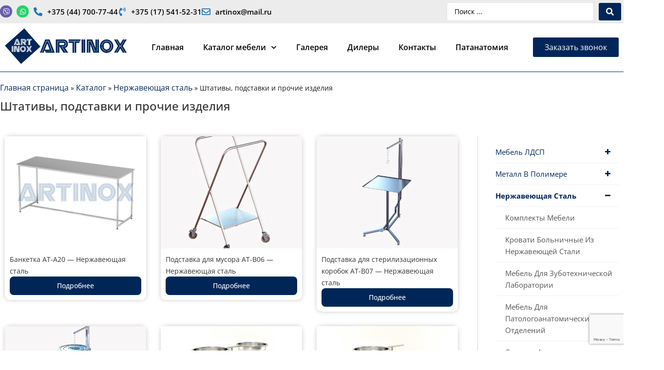

--- FILE ---
content_type: text/html; charset=UTF-8
request_url: https://artinox.ru/category/ns/shtativy-podstavki-i-prochie-izdeliya/
body_size: 40455
content:
<!doctype html>
<html lang="ru-RU" prefix="og: https://ogp.me/ns#">
<head>
	<meta charset="UTF-8">
	<meta name="viewport" content="width=device-width, initial-scale=1">
	<link rel="profile" href="https://gmpg.org/xfn/11">
	
<!-- Поисковая оптимизация от Rank Math Pro - https://rankmath.com/ -->
<title>Штативы, подставки и прочие изделия качество - купить медицинские товары от производителя, низкие цены на сайте интернет-магазина | Artinox</title>
<meta name="robots" content="index, follow, max-snippet:-1, max-video-preview:-1, max-image-preview:large"/>
<link rel="canonical" href="https://artinox.ru/category/ns/shtativy-podstavki-i-prochie-izdeliya/" />
<meta property="og:locale" content="ru_RU" />
<meta property="og:type" content="article" />
<meta property="og:title" content="Штативы, подставки и прочие изделия качество - купить медицинские товары от производителя, низкие цены на сайте интернет-магазина | Artinox" />
<meta property="og:url" content="https://artinox.ru/category/ns/shtativy-podstavki-i-prochie-izdeliya/" />
<meta property="og:site_name" content="ARTINOX - Медицинская мебель" />
<meta name="twitter:card" content="summary_large_image" />
<meta name="twitter:title" content="Штативы, подставки и прочие изделия качество - купить медицинские товары от производителя, низкие цены на сайте интернет-магазина | Artinox" />
<meta name="twitter:label1" content="Товары" />
<meta name="twitter:data1" content="16" />
<script type="application/ld+json" class="rank-math-schema-pro">{"@context":"https://schema.org","@graph":[{"@type":"Organization","@id":"https://artinox.ru/#organization","name":"ARTINOX - \u041c\u0435\u0434\u0438\u0446\u0438\u043d\u0441\u043a\u0430\u044f \u043c\u0435\u0431\u0435\u043b\u044c","sameAs":["https://www.instagram.com/artinoxrb/"]},{"@type":"WebSite","@id":"https://artinox.ru/#website","url":"https://artinox.ru","name":"ARTINOX - \u041c\u0435\u0434\u0438\u0446\u0438\u043d\u0441\u043a\u0430\u044f \u043c\u0435\u0431\u0435\u043b\u044c","publisher":{"@id":"https://artinox.ru/#organization"},"inLanguage":"ru-RU"},{"@type":"BreadcrumbList","@id":"https://artinox.ru/category/ns/shtativy-podstavki-i-prochie-izdeliya/#breadcrumb","itemListElement":[{"@type":"ListItem","position":"1","item":{"@id":"https://artinox.ru","name":"\u0413\u043b\u0430\u0432\u043d\u0430\u044f \u0441\u0442\u0440\u0430\u043d\u0438\u0446\u0430"}},{"@type":"ListItem","position":"2","item":{"@id":"https://artinox.ru/category/ns/","name":"\u041d\u0435\u0440\u0436\u0430\u0432\u0435\u044e\u0449\u0430\u044f \u0441\u0442\u0430\u043b\u044c"}},{"@type":"ListItem","position":"3","item":{"@id":"https://artinox.ru/category/ns/shtativy-podstavki-i-prochie-izdeliya/","name":"\u0428\u0442\u0430\u0442\u0438\u0432\u044b, \u043f\u043e\u0434\u0441\u0442\u0430\u0432\u043a\u0438 \u0438 \u043f\u0440\u043e\u0447\u0438\u0435 \u0438\u0437\u0434\u0435\u043b\u0438\u044f"}}]},{"@type":"CollectionPage","@id":"https://artinox.ru/category/ns/shtativy-podstavki-i-prochie-izdeliya/#webpage","url":"https://artinox.ru/category/ns/shtativy-podstavki-i-prochie-izdeliya/","name":"\u0428\u0442\u0430\u0442\u0438\u0432\u044b, \u043f\u043e\u0434\u0441\u0442\u0430\u0432\u043a\u0438 \u0438 \u043f\u0440\u043e\u0447\u0438\u0435 \u0438\u0437\u0434\u0435\u043b\u0438\u044f \u043a\u0430\u0447\u0435\u0441\u0442\u0432\u043e - \u043a\u0443\u043f\u0438\u0442\u044c \u043c\u0435\u0434\u0438\u0446\u0438\u043d\u0441\u043a\u0438\u0435 \u0442\u043e\u0432\u0430\u0440\u044b \u043e\u0442 \u043f\u0440\u043e\u0438\u0437\u0432\u043e\u0434\u0438\u0442\u0435\u043b\u044f, \u043d\u0438\u0437\u043a\u0438\u0435 \u0446\u0435\u043d\u044b \u043d\u0430 \u0441\u0430\u0439\u0442\u0435 \u0438\u043d\u0442\u0435\u0440\u043d\u0435\u0442-\u043c\u0430\u0433\u0430\u0437\u0438\u043d\u0430 | Artinox","isPartOf":{"@id":"https://artinox.ru/#website"},"inLanguage":"ru-RU","breadcrumb":{"@id":"https://artinox.ru/category/ns/shtativy-podstavki-i-prochie-izdeliya/#breadcrumb"}}]}</script>
<!-- /Rank Math WordPress SEO плагин -->

<link rel='dns-prefetch' href='//www.googletagmanager.com' />
<link rel="alternate" type="application/rss+xml" title="ARTINOX - Медицинская мебель &raquo; Лента" href="https://artinox.ru/feed/" />
<link rel="alternate" type="application/rss+xml" title="ARTINOX - Медицинская мебель &raquo; Лента комментариев" href="https://artinox.ru/comments/feed/" />
<link rel="alternate" type="application/rss+xml" title="ARTINOX - Медицинская мебель &raquo; Лента элемента Штативы, подставки и прочие изделия таксономии Категория" href="https://artinox.ru/category/ns/shtativy-podstavki-i-prochie-izdeliya/feed/" />
<style id='wp-img-auto-sizes-contain-inline-css'>
img:is([sizes=auto i],[sizes^="auto," i]){contain-intrinsic-size:3000px 1500px}
/*# sourceURL=wp-img-auto-sizes-contain-inline-css */
</style>
<style id='wp-emoji-styles-inline-css'>

	img.wp-smiley, img.emoji {
		display: inline !important;
		border: none !important;
		box-shadow: none !important;
		height: 1em !important;
		width: 1em !important;
		margin: 0 0.07em !important;
		vertical-align: -0.1em !important;
		background: none !important;
		padding: 0 !important;
	}
/*# sourceURL=wp-emoji-styles-inline-css */
</style>
<link rel='stylesheet' id='wp-block-library-css' href='https://artinox.ru/wp-includes/css/dist/block-library/style.min.css?ver=6.9' media='all' />
<link rel='stylesheet' id='jet-engine-frontend-css' href='https://artinox.ru/wp-content/plugins/jet-engine/assets/css/frontend.css?ver=3.8.2.1' media='all' />
<style id='global-styles-inline-css'>
:root{--wp--preset--aspect-ratio--square: 1;--wp--preset--aspect-ratio--4-3: 4/3;--wp--preset--aspect-ratio--3-4: 3/4;--wp--preset--aspect-ratio--3-2: 3/2;--wp--preset--aspect-ratio--2-3: 2/3;--wp--preset--aspect-ratio--16-9: 16/9;--wp--preset--aspect-ratio--9-16: 9/16;--wp--preset--color--black: #000000;--wp--preset--color--cyan-bluish-gray: #abb8c3;--wp--preset--color--white: #ffffff;--wp--preset--color--pale-pink: #f78da7;--wp--preset--color--vivid-red: #cf2e2e;--wp--preset--color--luminous-vivid-orange: #ff6900;--wp--preset--color--luminous-vivid-amber: #fcb900;--wp--preset--color--light-green-cyan: #7bdcb5;--wp--preset--color--vivid-green-cyan: #00d084;--wp--preset--color--pale-cyan-blue: #8ed1fc;--wp--preset--color--vivid-cyan-blue: #0693e3;--wp--preset--color--vivid-purple: #9b51e0;--wp--preset--gradient--vivid-cyan-blue-to-vivid-purple: linear-gradient(135deg,rgb(6,147,227) 0%,rgb(155,81,224) 100%);--wp--preset--gradient--light-green-cyan-to-vivid-green-cyan: linear-gradient(135deg,rgb(122,220,180) 0%,rgb(0,208,130) 100%);--wp--preset--gradient--luminous-vivid-amber-to-luminous-vivid-orange: linear-gradient(135deg,rgb(252,185,0) 0%,rgb(255,105,0) 100%);--wp--preset--gradient--luminous-vivid-orange-to-vivid-red: linear-gradient(135deg,rgb(255,105,0) 0%,rgb(207,46,46) 100%);--wp--preset--gradient--very-light-gray-to-cyan-bluish-gray: linear-gradient(135deg,rgb(238,238,238) 0%,rgb(169,184,195) 100%);--wp--preset--gradient--cool-to-warm-spectrum: linear-gradient(135deg,rgb(74,234,220) 0%,rgb(151,120,209) 20%,rgb(207,42,186) 40%,rgb(238,44,130) 60%,rgb(251,105,98) 80%,rgb(254,248,76) 100%);--wp--preset--gradient--blush-light-purple: linear-gradient(135deg,rgb(255,206,236) 0%,rgb(152,150,240) 100%);--wp--preset--gradient--blush-bordeaux: linear-gradient(135deg,rgb(254,205,165) 0%,rgb(254,45,45) 50%,rgb(107,0,62) 100%);--wp--preset--gradient--luminous-dusk: linear-gradient(135deg,rgb(255,203,112) 0%,rgb(199,81,192) 50%,rgb(65,88,208) 100%);--wp--preset--gradient--pale-ocean: linear-gradient(135deg,rgb(255,245,203) 0%,rgb(182,227,212) 50%,rgb(51,167,181) 100%);--wp--preset--gradient--electric-grass: linear-gradient(135deg,rgb(202,248,128) 0%,rgb(113,206,126) 100%);--wp--preset--gradient--midnight: linear-gradient(135deg,rgb(2,3,129) 0%,rgb(40,116,252) 100%);--wp--preset--font-size--small: 13px;--wp--preset--font-size--medium: 20px;--wp--preset--font-size--large: 36px;--wp--preset--font-size--x-large: 42px;--wp--preset--spacing--20: 0.44rem;--wp--preset--spacing--30: 0.67rem;--wp--preset--spacing--40: 1rem;--wp--preset--spacing--50: 1.5rem;--wp--preset--spacing--60: 2.25rem;--wp--preset--spacing--70: 3.38rem;--wp--preset--spacing--80: 5.06rem;--wp--preset--shadow--natural: 6px 6px 9px rgba(0, 0, 0, 0.2);--wp--preset--shadow--deep: 12px 12px 50px rgba(0, 0, 0, 0.4);--wp--preset--shadow--sharp: 6px 6px 0px rgba(0, 0, 0, 0.2);--wp--preset--shadow--outlined: 6px 6px 0px -3px rgb(255, 255, 255), 6px 6px rgb(0, 0, 0);--wp--preset--shadow--crisp: 6px 6px 0px rgb(0, 0, 0);}:root { --wp--style--global--content-size: 800px;--wp--style--global--wide-size: 1200px; }:where(body) { margin: 0; }.wp-site-blocks > .alignleft { float: left; margin-right: 2em; }.wp-site-blocks > .alignright { float: right; margin-left: 2em; }.wp-site-blocks > .aligncenter { justify-content: center; margin-left: auto; margin-right: auto; }:where(.wp-site-blocks) > * { margin-block-start: 24px; margin-block-end: 0; }:where(.wp-site-blocks) > :first-child { margin-block-start: 0; }:where(.wp-site-blocks) > :last-child { margin-block-end: 0; }:root { --wp--style--block-gap: 24px; }:root :where(.is-layout-flow) > :first-child{margin-block-start: 0;}:root :where(.is-layout-flow) > :last-child{margin-block-end: 0;}:root :where(.is-layout-flow) > *{margin-block-start: 24px;margin-block-end: 0;}:root :where(.is-layout-constrained) > :first-child{margin-block-start: 0;}:root :where(.is-layout-constrained) > :last-child{margin-block-end: 0;}:root :where(.is-layout-constrained) > *{margin-block-start: 24px;margin-block-end: 0;}:root :where(.is-layout-flex){gap: 24px;}:root :where(.is-layout-grid){gap: 24px;}.is-layout-flow > .alignleft{float: left;margin-inline-start: 0;margin-inline-end: 2em;}.is-layout-flow > .alignright{float: right;margin-inline-start: 2em;margin-inline-end: 0;}.is-layout-flow > .aligncenter{margin-left: auto !important;margin-right: auto !important;}.is-layout-constrained > .alignleft{float: left;margin-inline-start: 0;margin-inline-end: 2em;}.is-layout-constrained > .alignright{float: right;margin-inline-start: 2em;margin-inline-end: 0;}.is-layout-constrained > .aligncenter{margin-left: auto !important;margin-right: auto !important;}.is-layout-constrained > :where(:not(.alignleft):not(.alignright):not(.alignfull)){max-width: var(--wp--style--global--content-size);margin-left: auto !important;margin-right: auto !important;}.is-layout-constrained > .alignwide{max-width: var(--wp--style--global--wide-size);}body .is-layout-flex{display: flex;}.is-layout-flex{flex-wrap: wrap;align-items: center;}.is-layout-flex > :is(*, div){margin: 0;}body .is-layout-grid{display: grid;}.is-layout-grid > :is(*, div){margin: 0;}body{padding-top: 0px;padding-right: 0px;padding-bottom: 0px;padding-left: 0px;}a:where(:not(.wp-element-button)){text-decoration: underline;}:root :where(.wp-element-button, .wp-block-button__link){background-color: #32373c;border-width: 0;color: #fff;font-family: inherit;font-size: inherit;font-style: inherit;font-weight: inherit;letter-spacing: inherit;line-height: inherit;padding-top: calc(0.667em + 2px);padding-right: calc(1.333em + 2px);padding-bottom: calc(0.667em + 2px);padding-left: calc(1.333em + 2px);text-decoration: none;text-transform: inherit;}.has-black-color{color: var(--wp--preset--color--black) !important;}.has-cyan-bluish-gray-color{color: var(--wp--preset--color--cyan-bluish-gray) !important;}.has-white-color{color: var(--wp--preset--color--white) !important;}.has-pale-pink-color{color: var(--wp--preset--color--pale-pink) !important;}.has-vivid-red-color{color: var(--wp--preset--color--vivid-red) !important;}.has-luminous-vivid-orange-color{color: var(--wp--preset--color--luminous-vivid-orange) !important;}.has-luminous-vivid-amber-color{color: var(--wp--preset--color--luminous-vivid-amber) !important;}.has-light-green-cyan-color{color: var(--wp--preset--color--light-green-cyan) !important;}.has-vivid-green-cyan-color{color: var(--wp--preset--color--vivid-green-cyan) !important;}.has-pale-cyan-blue-color{color: var(--wp--preset--color--pale-cyan-blue) !important;}.has-vivid-cyan-blue-color{color: var(--wp--preset--color--vivid-cyan-blue) !important;}.has-vivid-purple-color{color: var(--wp--preset--color--vivid-purple) !important;}.has-black-background-color{background-color: var(--wp--preset--color--black) !important;}.has-cyan-bluish-gray-background-color{background-color: var(--wp--preset--color--cyan-bluish-gray) !important;}.has-white-background-color{background-color: var(--wp--preset--color--white) !important;}.has-pale-pink-background-color{background-color: var(--wp--preset--color--pale-pink) !important;}.has-vivid-red-background-color{background-color: var(--wp--preset--color--vivid-red) !important;}.has-luminous-vivid-orange-background-color{background-color: var(--wp--preset--color--luminous-vivid-orange) !important;}.has-luminous-vivid-amber-background-color{background-color: var(--wp--preset--color--luminous-vivid-amber) !important;}.has-light-green-cyan-background-color{background-color: var(--wp--preset--color--light-green-cyan) !important;}.has-vivid-green-cyan-background-color{background-color: var(--wp--preset--color--vivid-green-cyan) !important;}.has-pale-cyan-blue-background-color{background-color: var(--wp--preset--color--pale-cyan-blue) !important;}.has-vivid-cyan-blue-background-color{background-color: var(--wp--preset--color--vivid-cyan-blue) !important;}.has-vivid-purple-background-color{background-color: var(--wp--preset--color--vivid-purple) !important;}.has-black-border-color{border-color: var(--wp--preset--color--black) !important;}.has-cyan-bluish-gray-border-color{border-color: var(--wp--preset--color--cyan-bluish-gray) !important;}.has-white-border-color{border-color: var(--wp--preset--color--white) !important;}.has-pale-pink-border-color{border-color: var(--wp--preset--color--pale-pink) !important;}.has-vivid-red-border-color{border-color: var(--wp--preset--color--vivid-red) !important;}.has-luminous-vivid-orange-border-color{border-color: var(--wp--preset--color--luminous-vivid-orange) !important;}.has-luminous-vivid-amber-border-color{border-color: var(--wp--preset--color--luminous-vivid-amber) !important;}.has-light-green-cyan-border-color{border-color: var(--wp--preset--color--light-green-cyan) !important;}.has-vivid-green-cyan-border-color{border-color: var(--wp--preset--color--vivid-green-cyan) !important;}.has-pale-cyan-blue-border-color{border-color: var(--wp--preset--color--pale-cyan-blue) !important;}.has-vivid-cyan-blue-border-color{border-color: var(--wp--preset--color--vivid-cyan-blue) !important;}.has-vivid-purple-border-color{border-color: var(--wp--preset--color--vivid-purple) !important;}.has-vivid-cyan-blue-to-vivid-purple-gradient-background{background: var(--wp--preset--gradient--vivid-cyan-blue-to-vivid-purple) !important;}.has-light-green-cyan-to-vivid-green-cyan-gradient-background{background: var(--wp--preset--gradient--light-green-cyan-to-vivid-green-cyan) !important;}.has-luminous-vivid-amber-to-luminous-vivid-orange-gradient-background{background: var(--wp--preset--gradient--luminous-vivid-amber-to-luminous-vivid-orange) !important;}.has-luminous-vivid-orange-to-vivid-red-gradient-background{background: var(--wp--preset--gradient--luminous-vivid-orange-to-vivid-red) !important;}.has-very-light-gray-to-cyan-bluish-gray-gradient-background{background: var(--wp--preset--gradient--very-light-gray-to-cyan-bluish-gray) !important;}.has-cool-to-warm-spectrum-gradient-background{background: var(--wp--preset--gradient--cool-to-warm-spectrum) !important;}.has-blush-light-purple-gradient-background{background: var(--wp--preset--gradient--blush-light-purple) !important;}.has-blush-bordeaux-gradient-background{background: var(--wp--preset--gradient--blush-bordeaux) !important;}.has-luminous-dusk-gradient-background{background: var(--wp--preset--gradient--luminous-dusk) !important;}.has-pale-ocean-gradient-background{background: var(--wp--preset--gradient--pale-ocean) !important;}.has-electric-grass-gradient-background{background: var(--wp--preset--gradient--electric-grass) !important;}.has-midnight-gradient-background{background: var(--wp--preset--gradient--midnight) !important;}.has-small-font-size{font-size: var(--wp--preset--font-size--small) !important;}.has-medium-font-size{font-size: var(--wp--preset--font-size--medium) !important;}.has-large-font-size{font-size: var(--wp--preset--font-size--large) !important;}.has-x-large-font-size{font-size: var(--wp--preset--font-size--x-large) !important;}
:root :where(.wp-block-pullquote){font-size: 1.5em;line-height: 1.6;}
/*# sourceURL=global-styles-inline-css */
</style>
<link rel='stylesheet' id='contact-form-7-css' href='https://artinox.ru/wp-content/plugins/contact-form-7/includes/css/styles.css?ver=6.1.4' media='all' />
<link rel='stylesheet' id='trwca-style-css' href='https://artinox.ru/wp-content/plugins/woocommerce-category-accordion/assets/css/trwca-style.min.css?ver=1.0' media='all' />
<link rel='stylesheet' id='icon-font-css' href='https://artinox.ru/wp-content/plugins/woocommerce-category-accordion/assets/css/font-awesome.min.css?ver=1.0' media='all' />
<link rel='stylesheet' id='woocommerce-layout-css' href='https://artinox.ru/wp-content/plugins/woocommerce/assets/css/woocommerce-layout.css?ver=10.4.3' media='all' />
<link rel='stylesheet' id='woocommerce-smallscreen-css' href='https://artinox.ru/wp-content/plugins/woocommerce/assets/css/woocommerce-smallscreen.css?ver=10.4.3' media='only screen and (max-width: 768px)' />
<link rel='stylesheet' id='woocommerce-general-css' href='https://artinox.ru/wp-content/plugins/woocommerce/assets/css/woocommerce.css?ver=10.4.3' media='all' />
<style id='woocommerce-inline-inline-css'>
.woocommerce form .form-row .required { visibility: visible; }
/*# sourceURL=woocommerce-inline-inline-css */
</style>
<link rel='stylesheet' id='hello-elementor-css' href='https://artinox.ru/wp-content/themes/hello-elementor/assets/css/reset.css?ver=3.4.6' media='all' />
<link rel='stylesheet' id='hello-elementor-theme-style-css' href='https://artinox.ru/wp-content/themes/hello-elementor/assets/css/theme.css?ver=3.4.6' media='all' />
<link rel='stylesheet' id='elementor-frontend-css' href='https://artinox.ru/wp-content/plugins/elementor/assets/css/frontend.min.css?ver=3.34.3' media='all' />
<style id='elementor-frontend-inline-css'>
.elementor-kit-55397{--e-global-color-primary:#6EC1E4;--e-global-color-secondary:#54595F;--e-global-color-text:#7A7A7A;--e-global-color-accent:#61CE70;--e-global-typography-primary-font-family:"Open Sans";--e-global-typography-primary-font-weight:600;--e-global-typography-secondary-font-family:"Open Sans";--e-global-typography-secondary-font-weight:400;--e-global-typography-text-font-family:"Open Sans";--e-global-typography-text-font-weight:400;--e-global-typography-accent-font-family:"Open Sans";--e-global-typography-accent-font-weight:500;background-color:#FFFFFF;font-family:"Open Sans", Sans-serif;font-size:16px;font-weight:400;}.elementor-kit-55397 e-page-transition{background-color:#FFBC7D;}.elementor-kit-55397 a{font-family:"Open Sans", Sans-serif;font-size:16px;font-weight:400;}.elementor-kit-55397 h1{font-family:"Open Sans", Sans-serif;}.elementor-kit-55397 h2{font-family:"Open Sans", Sans-serif;font-size:22px;font-weight:600;}.elementor-kit-55397 h3{font-family:"Open Sans", Sans-serif;}.elementor-kit-55397 h4{font-family:"Open Sans", Sans-serif;}.elementor-section.elementor-section-boxed > .elementor-container{max-width:1380px;}.e-con{--container-max-width:1380px;}.elementor-widget:not(:last-child){--kit-widget-spacing:20px;}.elementor-element{--widgets-spacing:20px 20px;--widgets-spacing-row:20px;--widgets-spacing-column:20px;}{}h1.entry-title{display:var(--page-title-display);}@media(max-width:1024px){.elementor-section.elementor-section-boxed > .elementor-container{max-width:1024px;}.e-con{--container-max-width:1024px;}}@media(max-width:767px){.elementor-section.elementor-section-boxed > .elementor-container{max-width:767px;}.e-con{--container-max-width:767px;}}
.elementor-55568 .elementor-element.elementor-element-1a66621{--display:flex;--flex-direction:row;--container-widget-width:calc( ( 1 - var( --container-widget-flex-grow ) ) * 100% );--container-widget-height:100%;--container-widget-flex-grow:1;--container-widget-align-self:stretch;--flex-wrap-mobile:wrap;--align-items:stretch;--gap:0px 0px;--row-gap:0px;--column-gap:0px;--padding-top:0px;--padding-bottom:0px;--padding-left:0px;--padding-right:0px;}.elementor-55568 .elementor-element.elementor-element-1fa8eaa{--display:flex;--gap:0px 0px;--row-gap:0px;--column-gap:0px;--padding-top:0px;--padding-bottom:0px;--padding-left:0px;--padding-right:0px;}.elementor-55568 .elementor-element.elementor-element-6cafc66{--display:flex;--flex-direction:row;--container-widget-width:calc( ( 1 - var( --container-widget-flex-grow ) ) * 100% );--container-widget-height:100%;--container-widget-flex-grow:1;--container-widget-align-self:stretch;--flex-wrap-mobile:wrap;--align-items:stretch;--gap:10px 10px;--row-gap:10px;--column-gap:10px;--padding-top:0px;--padding-bottom:0px;--padding-left:0px;--padding-right:0px;}.elementor-55568 .elementor-element.elementor-element-6cafc66:not(.elementor-motion-effects-element-type-background), .elementor-55568 .elementor-element.elementor-element-6cafc66 > .elementor-motion-effects-container > .elementor-motion-effects-layer{background-color:#ECECEC;}.elementor-55568 .elementor-element.elementor-element-b8aeb6d{--display:flex;--flex-direction:row;--container-widget-width:initial;--container-widget-height:100%;--container-widget-flex-grow:1;--container-widget-align-self:stretch;--flex-wrap-mobile:wrap;--padding-top:0px;--padding-bottom:0px;--padding-left:0px;--padding-right:0px;}.elementor-55568 .elementor-element.elementor-element-f98e6ee{--grid-template-columns:repeat(0, auto);text-align:center;width:initial;max-width:initial;--icon-size:14px;--grid-column-gap:5px;--grid-row-gap:0px;}.elementor-55568 .elementor-element.elementor-element-f98e6ee.elementor-element{--align-self:center;}.elementor-55568 .elementor-element.elementor-element-f98e6ee .elementor-social-icon{--icon-padding:0.4em;}.elementor-55568 .elementor-element.elementor-element-f98e6ee .elementor-icon{border-radius:30px 30px 30px 30px;}.elementor-55568 .elementor-element.elementor-element-7851d14{width:initial;max-width:initial;margin:0px 0px calc(var(--kit-widget-spacing, 0px) + 0px) 10px;align-self:center;--e-icon-list-icon-size:18px;--icon-vertical-offset:0px;}.elementor-55568 .elementor-element.elementor-element-7851d14 .elementor-icon-list-icon i{color:#1E73BE;transition:color 0.3s;}.elementor-55568 .elementor-element.elementor-element-7851d14 .elementor-icon-list-icon svg{fill:#1E73BE;transition:fill 0.3s;}.elementor-55568 .elementor-element.elementor-element-7851d14 .elementor-icon-list-item > .elementor-icon-list-text, .elementor-55568 .elementor-element.elementor-element-7851d14 .elementor-icon-list-item > a{font-size:15px;font-weight:600;}.elementor-55568 .elementor-element.elementor-element-7851d14 .elementor-icon-list-text{color:#000000;transition:color 0.3s;}.elementor-55568 .elementor-element.elementor-element-7851d14 .elementor-icon-list-item:hover .elementor-icon-list-text{color:#002657;}.elementor-55568 .elementor-element.elementor-element-07e8408{--display:flex;--padding-top:5px;--padding-bottom:5px;--padding-left:5px;--padding-right:5px;}.elementor-55568 .elementor-element.elementor-element-3f1f493 .jet-ajax-search__source-results-item_icon svg{width:24px;}.elementor-55568 .elementor-element.elementor-element-3f1f493 .jet-ajax-search__source-results-item_icon{font-size:24px;}.elementor-55568 .elementor-element.elementor-element-3f1f493 .jet-ajax-search__field{font-size:14px;}.elementor-55568 .elementor-element.elementor-element-3f1f493 .jet-ajax-search__submit-label{font-size:14px;}.elementor-55568 .elementor-element.elementor-element-3f1f493 .jet-ajax-search__submit-icon{font-size:16px;}.elementor-55568 .elementor-element.elementor-element-3f1f493 .jet-ajax-search__submit{background-color:#002659;}.elementor-55568 .elementor-element.elementor-element-3f1f493 .jet-ajax-search__results-area{box-shadow:0px 0px 10px 0px rgba(0,0,0,0.5);}.elementor-55568 .elementor-element.elementor-element-3f1f493 .jet-ajax-search__item-title{font-size:14px;font-weight:400;line-height:17px;}.elementor-55568 .elementor-element.elementor-element-3f1f493 .jet-ajax-search__full-results{font-size:14px;font-weight:500;color:#00255E;}.elementor-55568 .elementor-element.elementor-element-40c678a{--display:flex;--flex-direction:row;--container-widget-width:calc( ( 1 - var( --container-widget-flex-grow ) ) * 100% );--container-widget-height:100%;--container-widget-flex-grow:1;--container-widget-align-self:stretch;--flex-wrap-mobile:wrap;--align-items:stretch;--gap:10px 10px;--row-gap:10px;--column-gap:10px;border-style:solid;--border-style:solid;border-width:0px 0px 1px 0px;--border-top-width:0px;--border-right-width:0px;--border-bottom-width:1px;--border-left-width:0px;border-color:#002659;--border-color:#002659;--padding-top:0px;--padding-bottom:0px;--padding-left:0px;--padding-right:0px;}.elementor-55568 .elementor-element.elementor-element-40c678a:not(.elementor-motion-effects-element-type-background), .elementor-55568 .elementor-element.elementor-element-40c678a > .elementor-motion-effects-container > .elementor-motion-effects-layer{background-color:#FFFFFF;}.elementor-55568 .elementor-element.elementor-element-993ec9c{--display:flex;--flex-direction:row;--container-widget-width:initial;--container-widget-height:100%;--container-widget-flex-grow:1;--container-widget-align-self:stretch;--flex-wrap-mobile:wrap;--justify-content:space-between;}.elementor-55568 .elementor-element.elementor-element-8e289ec{width:var( --container-widget-width, 250px );max-width:250px;--container-widget-width:250px;--container-widget-flex-grow:0;}.elementor-55568 .elementor-element.elementor-element-f05b664{width:initial;max-width:initial;align-self:center;}.elementor-55568 .elementor-element.elementor-element-f05b664 .elementor-menu-toggle{margin-left:auto;background-color:#002659;}.elementor-55568 .elementor-element.elementor-element-f05b664 .elementor-nav-menu .elementor-item{font-size:16px;font-weight:600;}.elementor-55568 .elementor-element.elementor-element-f05b664 .elementor-nav-menu--main .elementor-item{color:#000000;fill:#000000;}.elementor-55568 .elementor-element.elementor-element-f05b664 .elementor-nav-menu--main .elementor-item:hover,
					.elementor-55568 .elementor-element.elementor-element-f05b664 .elementor-nav-menu--main .elementor-item.elementor-item-active,
					.elementor-55568 .elementor-element.elementor-element-f05b664 .elementor-nav-menu--main .elementor-item.highlighted,
					.elementor-55568 .elementor-element.elementor-element-f05b664 .elementor-nav-menu--main .elementor-item:focus{color:#1E73BE;fill:#1E73BE;}.elementor-55568 .elementor-element.elementor-element-f05b664 .elementor-nav-menu--main .elementor-item.elementor-item-active{color:#1E73BE;}.elementor-55568 .elementor-element.elementor-element-f05b664 .elementor-nav-menu--dropdown a, .elementor-55568 .elementor-element.elementor-element-f05b664 .elementor-menu-toggle{color:#000000;fill:#000000;}.elementor-55568 .elementor-element.elementor-element-f05b664 .elementor-nav-menu--dropdown a:hover,
					.elementor-55568 .elementor-element.elementor-element-f05b664 .elementor-nav-menu--dropdown a:focus,
					.elementor-55568 .elementor-element.elementor-element-f05b664 .elementor-nav-menu--dropdown a.elementor-item-active,
					.elementor-55568 .elementor-element.elementor-element-f05b664 .elementor-nav-menu--dropdown a.highlighted,
					.elementor-55568 .elementor-element.elementor-element-f05b664 .elementor-menu-toggle:hover,
					.elementor-55568 .elementor-element.elementor-element-f05b664 .elementor-menu-toggle:focus{color:#FFFFFF;}.elementor-55568 .elementor-element.elementor-element-f05b664 .elementor-nav-menu--dropdown a:hover,
					.elementor-55568 .elementor-element.elementor-element-f05b664 .elementor-nav-menu--dropdown a:focus,
					.elementor-55568 .elementor-element.elementor-element-f05b664 .elementor-nav-menu--dropdown a.elementor-item-active,
					.elementor-55568 .elementor-element.elementor-element-f05b664 .elementor-nav-menu--dropdown a.highlighted{background-color:#002659;}.elementor-55568 .elementor-element.elementor-element-f05b664 .elementor-nav-menu--dropdown .elementor-item, .elementor-55568 .elementor-element.elementor-element-f05b664 .elementor-nav-menu--dropdown  .elementor-sub-item{font-size:16px;}.elementor-55568 .elementor-element.elementor-element-f05b664 .elementor-nav-menu--dropdown a{padding-top:15px;padding-bottom:15px;}.elementor-55568 .elementor-element.elementor-element-f05b664 .elementor-nav-menu--dropdown li:not(:last-child){border-style:solid;border-color:#E0E0E0;border-bottom-width:1px;}.elementor-55568 .elementor-element.elementor-element-f05b664 .elementor-nav-menu--main > .elementor-nav-menu > li > .elementor-nav-menu--dropdown, .elementor-55568 .elementor-element.elementor-element-f05b664 .elementor-nav-menu__container.elementor-nav-menu--dropdown{margin-top:18px !important;}.elementor-55568 .elementor-element.elementor-element-f05b664 div.elementor-menu-toggle{color:#FFFFFF;}.elementor-55568 .elementor-element.elementor-element-f05b664 div.elementor-menu-toggle svg{fill:#FFFFFF;}.elementor-55568 .elementor-element.elementor-element-933e420 .elementor-button{background-color:#002659;}.elementor-55568 .elementor-element.elementor-element-933e420{width:initial;max-width:initial;align-self:center;}.elementor-55568 .elementor-element.elementor-element-6971b01 .elementor-button{background-color:#002659;}.elementor-55568 .elementor-element.elementor-element-6971b01{width:initial;max-width:initial;align-self:center;}.elementor-theme-builder-content-area{height:400px;}.elementor-location-header:before, .elementor-location-footer:before{content:"";display:table;clear:both;}@media(max-width:767px){.elementor-55568 .elementor-element.elementor-element-1a66621{--flex-direction:column;--container-widget-width:100%;--container-widget-height:initial;--container-widget-flex-grow:0;--container-widget-align-self:initial;--flex-wrap-mobile:wrap;}.elementor-55568 .elementor-element.elementor-element-1fa8eaa{--width:100%;}.elementor-55568 .elementor-element.elementor-element-6cafc66{--padding-top:10px;--padding-bottom:10px;--padding-left:10px;--padding-right:10px;}.elementor-55568 .elementor-element.elementor-element-b8aeb6d{--gap:1px 1px;--row-gap:1px;--column-gap:1px;}.elementor-55568 .elementor-element.elementor-element-f98e6ee{--grid-template-columns:repeat(1, auto);text-align:left;width:var( --container-widget-width, 6% );max-width:6%;margin:0px 0px calc(var(--kit-widget-spacing, 0px) + 0px) 0px;--container-widget-width:6%;--container-widget-flex-grow:0;--icon-size:14px;--grid-column-gap:0px;}.elementor-55568 .elementor-element.elementor-element-f98e6ee .elementor-social-icon{--icon-padding:0.2em;}.elementor-55568 .elementor-element.elementor-element-7851d14{--container-widget-width:89%;--container-widget-flex-grow:0;width:var( --container-widget-width, 89% );max-width:89%;--e-icon-list-icon-size:14px;}.elementor-55568 .elementor-element.elementor-element-7851d14 .elementor-icon-list-item > .elementor-icon-list-text, .elementor-55568 .elementor-element.elementor-element-7851d14 .elementor-icon-list-item > a{font-size:13px;letter-spacing:-0.2px;}.elementor-55568 .elementor-element.elementor-element-8e289ec{--container-widget-width:180px;--container-widget-flex-grow:0;width:var( --container-widget-width, 180px );max-width:180px;}.elementor-55568 .elementor-element.elementor-element-8e289ec.elementor-element{--order:2;}.elementor-55568 .elementor-element.elementor-element-f05b664{margin:0px 0px calc(var(--kit-widget-spacing, 0px) + 0px) 0px;--container-widget-width:33px;--container-widget-flex-grow:0;width:var( --container-widget-width, 33px );max-width:33px;}.elementor-55568 .elementor-element.elementor-element-f05b664.elementor-element{--order:3;}.elementor-55568 .elementor-element.elementor-element-6971b01{--container-widget-width:35px;--container-widget-flex-grow:0;width:var( --container-widget-width, 35px );max-width:35px;}.elementor-55568 .elementor-element.elementor-element-6971b01.elementor-element{--order:1;}.elementor-55568 .elementor-element.elementor-element-6971b01 .elementor-button{padding:10px 10px 10px 10px;}}@media(min-width:768px){.elementor-55568 .elementor-element.elementor-element-1a66621{--width:100%;}.elementor-55568 .elementor-element.elementor-element-07e8408{--width:40%;}}/* Start custom CSS for html, class: .elementor-element-8e289ec */.visually-mobile {
  position: absolute;
  width: 1px;
  height: 1px;
  padding: 0;
  margin: -1px;
  overflow: hidden;
  clip: rect(0, 0, 0, 0);
  white-space: nowrap;
  border: 0;
}/* End custom CSS */
.elementor-55579 .elementor-element.elementor-element-8fb049e{--display:flex;--flex-direction:row;--container-widget-width:calc( ( 1 - var( --container-widget-flex-grow ) ) * 100% );--container-widget-height:100%;--container-widget-flex-grow:1;--container-widget-align-self:stretch;--flex-wrap-mobile:wrap;--align-items:stretch;--gap:10px 10px;--row-gap:10px;--column-gap:10px;--overlay-opacity:0.2;--padding-top:20px;--padding-bottom:20px;--padding-left:0px;--padding-right:0px;}.elementor-55579 .elementor-element.elementor-element-8fb049e:not(.elementor-motion-effects-element-type-background), .elementor-55579 .elementor-element.elementor-element-8fb049e > .elementor-motion-effects-container > .elementor-motion-effects-layer{background-color:transparent;background-image:linear-gradient(180deg, #FFFFFF 0%, #EDEDED 100%);}.elementor-55579 .elementor-element.elementor-element-8fb049e::before, .elementor-55579 .elementor-element.elementor-element-8fb049e > .elementor-background-video-container::before, .elementor-55579 .elementor-element.elementor-element-8fb049e > .e-con-inner > .elementor-background-video-container::before, .elementor-55579 .elementor-element.elementor-element-8fb049e > .elementor-background-slideshow::before, .elementor-55579 .elementor-element.elementor-element-8fb049e > .e-con-inner > .elementor-background-slideshow::before, .elementor-55579 .elementor-element.elementor-element-8fb049e > .elementor-motion-effects-container > .elementor-motion-effects-layer::before{background-image:url("https://artinox.ru/wp-content/uploads/металл_железо_листовой.jpg");--background-overlay:'';}.elementor-55579 .elementor-element.elementor-element-a9f8928{--display:flex;}.elementor-55579 .elementor-element.elementor-element-2ca9136{--display:flex;--flex-direction:row;--container-widget-width:calc( ( 1 - var( --container-widget-flex-grow ) ) * 100% );--container-widget-height:100%;--container-widget-flex-grow:1;--container-widget-align-self:stretch;--flex-wrap-mobile:wrap;--align-items:stretch;--gap:10px 10px;--row-gap:10px;--column-gap:10px;}.elementor-55579 .elementor-element.elementor-element-fe9ad8b{--display:flex;}.elementor-55579 .elementor-element.elementor-element-c5442f9{width:initial;max-width:initial;align-self:center;}.elementor-55579 .elementor-element.elementor-element-c5442f9 img{width:220px;}.elementor-55579 .elementor-element.elementor-element-bf3a1ed{width:initial;max-width:initial;margin:0px 0px calc(var(--kit-widget-spacing, 0px) + 0px) 10px;align-self:center;--e-icon-list-icon-size:18px;--e-icon-list-icon-align:left;--e-icon-list-icon-margin:0 calc(var(--e-icon-list-icon-size, 1em) * 0.25) 0 0;--icon-vertical-offset:0px;}.elementor-55579 .elementor-element.elementor-element-bf3a1ed .elementor-icon-list-items:not(.elementor-inline-items) .elementor-icon-list-item:not(:last-child){padding-block-end:calc(12px/2);}.elementor-55579 .elementor-element.elementor-element-bf3a1ed .elementor-icon-list-items:not(.elementor-inline-items) .elementor-icon-list-item:not(:first-child){margin-block-start:calc(12px/2);}.elementor-55579 .elementor-element.elementor-element-bf3a1ed .elementor-icon-list-items.elementor-inline-items .elementor-icon-list-item{margin-inline:calc(12px/2);}.elementor-55579 .elementor-element.elementor-element-bf3a1ed .elementor-icon-list-items.elementor-inline-items{margin-inline:calc(-12px/2);}.elementor-55579 .elementor-element.elementor-element-bf3a1ed .elementor-icon-list-items.elementor-inline-items .elementor-icon-list-item:after{inset-inline-end:calc(-12px/2);}.elementor-55579 .elementor-element.elementor-element-bf3a1ed .elementor-icon-list-icon i{color:#1E73BE;transition:color 0.3s;}.elementor-55579 .elementor-element.elementor-element-bf3a1ed .elementor-icon-list-icon svg{fill:#1E73BE;transition:fill 0.3s;}.elementor-55579 .elementor-element.elementor-element-bf3a1ed .elementor-icon-list-item > .elementor-icon-list-text, .elementor-55579 .elementor-element.elementor-element-bf3a1ed .elementor-icon-list-item > a{font-size:14px;font-weight:500;}.elementor-55579 .elementor-element.elementor-element-bf3a1ed .elementor-icon-list-text{color:#000000;transition:color 0.3s;}.elementor-55579 .elementor-element.elementor-element-e7cd388{--display:flex;--flex-direction:row;--container-widget-width:calc( ( 1 - var( --container-widget-flex-grow ) ) * 100% );--container-widget-height:100%;--container-widget-flex-grow:1;--container-widget-align-self:stretch;--flex-wrap-mobile:wrap;--justify-content:flex-start;--align-items:flex-start;--flex-wrap:wrap;}.elementor-55579 .elementor-element.elementor-element-8affe61 .elementor-heading-title{font-size:18px;font-weight:600;color:#002659;}.elementor-55579 .elementor-element.elementor-element-7307e46{--divider-border-style:solid;--divider-color:#1E73BE;--divider-border-width:1px;width:100%;max-width:100%;margin:-10px 0px calc(var(--kit-widget-spacing, 0px) + 0px) 0px;}.elementor-55579 .elementor-element.elementor-element-7307e46 .elementor-divider-separator{width:80%;}.elementor-55579 .elementor-element.elementor-element-7307e46 .elementor-divider{padding-block-start:2px;padding-block-end:2px;}.elementor-55579 .elementor-element.elementor-element-297b7fa{--grid-template-columns:repeat(0, auto);text-align:left;width:100%;max-width:100%;margin:0px 0px calc(var(--kit-widget-spacing, 0px) + -6px) 0px;--icon-size:16px;--grid-column-gap:5px;--grid-row-gap:0px;}.elementor-55579 .elementor-element.elementor-element-297b7fa .elementor-social-icon{--icon-padding:0.3em;}.elementor-55579 .elementor-element.elementor-element-297b7fa .elementor-icon{border-radius:30px 30px 30px 30px;}.elementor-55579 .elementor-element.elementor-element-9623657{width:initial;max-width:initial;margin:0px 0px calc(var(--kit-widget-spacing, 0px) + 0px) 0px;align-self:center;--e-icon-list-icon-size:18px;--icon-vertical-offset:0px;}.elementor-55579 .elementor-element.elementor-element-9623657 .elementor-icon-list-items:not(.elementor-inline-items) .elementor-icon-list-item:not(:last-child){padding-block-end:calc(12px/2);}.elementor-55579 .elementor-element.elementor-element-9623657 .elementor-icon-list-items:not(.elementor-inline-items) .elementor-icon-list-item:not(:first-child){margin-block-start:calc(12px/2);}.elementor-55579 .elementor-element.elementor-element-9623657 .elementor-icon-list-items.elementor-inline-items .elementor-icon-list-item{margin-inline:calc(12px/2);}.elementor-55579 .elementor-element.elementor-element-9623657 .elementor-icon-list-items.elementor-inline-items{margin-inline:calc(-12px/2);}.elementor-55579 .elementor-element.elementor-element-9623657 .elementor-icon-list-items.elementor-inline-items .elementor-icon-list-item:after{inset-inline-end:calc(-12px/2);}.elementor-55579 .elementor-element.elementor-element-9623657 .elementor-icon-list-icon i{color:#1E73BE;transition:color 0.3s;}.elementor-55579 .elementor-element.elementor-element-9623657 .elementor-icon-list-icon svg{fill:#1E73BE;transition:fill 0.3s;}.elementor-55579 .elementor-element.elementor-element-9623657 .elementor-icon-list-item > .elementor-icon-list-text, .elementor-55579 .elementor-element.elementor-element-9623657 .elementor-icon-list-item > a{font-size:16px;font-weight:600;}.elementor-55579 .elementor-element.elementor-element-9623657 .elementor-icon-list-text{color:#000000;transition:color 0.3s;}.elementor-55579 .elementor-element.elementor-element-1cc254e{--display:flex;}.elementor-55579 .elementor-element.elementor-element-8f0fbd4 .elementor-heading-title{font-size:18px;font-weight:600;color:#002659;}.elementor-55579 .elementor-element.elementor-element-5d63877{--divider-border-style:solid;--divider-color:#1E73BE;--divider-border-width:1px;margin:-10px 0px calc(var(--kit-widget-spacing, 0px) + 0px) 0px;}.elementor-55579 .elementor-element.elementor-element-5d63877 .elementor-divider-separator{width:80%;}.elementor-55579 .elementor-element.elementor-element-5d63877 .elementor-divider{padding-block-start:2px;padding-block-end:2px;}.elementor-55579 .elementor-element.elementor-element-5108230{--display:flex;}.elementor-55579 .elementor-element.elementor-element-6eb852d .elementor-heading-title{font-size:18px;font-weight:600;color:#002659;}.elementor-55579 .elementor-element.elementor-element-76cf871{--divider-border-style:solid;--divider-color:#1E73BE;--divider-border-width:1px;margin:-10px 0px calc(var(--kit-widget-spacing, 0px) + 0px) 0px;}.elementor-55579 .elementor-element.elementor-element-76cf871 .elementor-divider-separator{width:80%;}.elementor-55579 .elementor-element.elementor-element-76cf871 .elementor-divider{padding-block-start:2px;padding-block-end:2px;}.elementor-55579 .elementor-element.elementor-element-453de8b{text-align:start;font-size:14px;line-height:18px;color:#000000;}.elementor-55579 .elementor-element.elementor-element-623630a{margin:10px 0px calc(var(--kit-widget-spacing, 0px) + -20px) 0px;text-align:center;}.elementor-55579 .elementor-element.elementor-element-623630a .elementor-heading-title{font-size:12px;color:#8A8A8A;}.elementor-theme-builder-content-area{height:400px;}.elementor-location-header:before, .elementor-location-footer:before{content:"";display:table;clear:both;}@media(max-width:767px){.elementor-55579 .elementor-element.elementor-element-c5442f9 img{width:120px;}.elementor-55579 .elementor-element.elementor-element-297b7fa{--grid-template-columns:repeat(1, auto);}.elementor-55579 .elementor-element.elementor-element-9623657 .elementor-icon-list-items:not(.elementor-inline-items) .elementor-icon-list-item:not(:last-child){padding-block-end:calc(4px/2);}.elementor-55579 .elementor-element.elementor-element-9623657 .elementor-icon-list-items:not(.elementor-inline-items) .elementor-icon-list-item:not(:first-child){margin-block-start:calc(4px/2);}.elementor-55579 .elementor-element.elementor-element-9623657 .elementor-icon-list-items.elementor-inline-items .elementor-icon-list-item{margin-inline:calc(4px/2);}.elementor-55579 .elementor-element.elementor-element-9623657 .elementor-icon-list-items.elementor-inline-items{margin-inline:calc(-4px/2);}.elementor-55579 .elementor-element.elementor-element-9623657 .elementor-icon-list-items.elementor-inline-items .elementor-icon-list-item:after{inset-inline-end:calc(-4px/2);}.elementor-55579 .elementor-element.elementor-element-9623657{--e-icon-list-icon-size:14px;}.elementor-55579 .elementor-element.elementor-element-9623657 .elementor-icon-list-item > .elementor-icon-list-text, .elementor-55579 .elementor-element.elementor-element-9623657 .elementor-icon-list-item > a{font-size:14px;}}@media(min-width:1025px){.elementor-55579 .elementor-element.elementor-element-8fb049e::before, .elementor-55579 .elementor-element.elementor-element-8fb049e > .elementor-background-video-container::before, .elementor-55579 .elementor-element.elementor-element-8fb049e > .e-con-inner > .elementor-background-video-container::before, .elementor-55579 .elementor-element.elementor-element-8fb049e > .elementor-background-slideshow::before, .elementor-55579 .elementor-element.elementor-element-8fb049e > .e-con-inner > .elementor-background-slideshow::before, .elementor-55579 .elementor-element.elementor-element-8fb049e > .elementor-motion-effects-container > .elementor-motion-effects-layer::before{background-attachment:fixed;}}
.elementor-56806 .elementor-element.elementor-element-6193199{--display:flex;--flex-direction:column;--container-widget-width:100%;--container-widget-height:initial;--container-widget-flex-grow:0;--container-widget-align-self:initial;--flex-wrap-mobile:wrap;--justify-content:flex-start;--padding-top:20px;--padding-bottom:10px;--padding-left:0px;--padding-right:0px;}.elementor-56806 .elementor-element.elementor-element-c09be84.elementor-element{--align-self:flex-start;}.elementor-56806 .elementor-element.elementor-element-c09be84{font-size:14px;color:#181818;}.elementor-56806 .elementor-element.elementor-element-c09be84 a{color:#002658;}.elementor-56806 .elementor-element.elementor-element-d11d1ae .elementor-heading-title{font-size:24px;}.elementor-56806 .elementor-element.elementor-element-493dd75{--display:flex;--flex-direction:row;--container-widget-width:calc( ( 1 - var( --container-widget-flex-grow ) ) * 100% );--container-widget-height:100%;--container-widget-flex-grow:1;--container-widget-align-self:stretch;--flex-wrap-mobile:wrap;--justify-content:space-between;--align-items:stretch;--gap:10px 10px;--row-gap:10px;--column-gap:10px;--flex-wrap:wrap;--margin-top:30px;--margin-bottom:0px;--margin-left:0px;--margin-right:0px;}.elementor-56806 .elementor-element.elementor-element-f813f70{--display:flex;--padding-top:0px;--padding-bottom:0px;--padding-left:0px;--padding-right:15px;}.elementor-56806 .elementor-element.elementor-element-28aa593{--grid-columns:3;}.elementor-56806 .elementor-element.elementor-element-28aa593 .elementor-pagination{text-align:center;font-weight:600;margin-top:50px;}.elementor-56806 .elementor-element.elementor-element-28aa593 .elementor-pagination .page-numbers:not(.dots){color:#424242;}.elementor-56806 .elementor-element.elementor-element-28aa593 .elementor-pagination a.page-numbers:hover{color:#002657;}.elementor-56806 .elementor-element.elementor-element-28aa593 .elementor-pagination .page-numbers.current{color:#002657;}body:not(.rtl) .elementor-56806 .elementor-element.elementor-element-28aa593 .elementor-pagination .page-numbers:not(:first-child){margin-left:calc( 15px/2 );}body:not(.rtl) .elementor-56806 .elementor-element.elementor-element-28aa593 .elementor-pagination .page-numbers:not(:last-child){margin-right:calc( 15px/2 );}body.rtl .elementor-56806 .elementor-element.elementor-element-28aa593 .elementor-pagination .page-numbers:not(:first-child){margin-right:calc( 15px/2 );}body.rtl .elementor-56806 .elementor-element.elementor-element-28aa593 .elementor-pagination .page-numbers:not(:last-child){margin-left:calc( 15px/2 );}.elementor-56806 .elementor-element.elementor-element-293f79f{margin:40px 0px calc(var(--kit-widget-spacing, 0px) + 40px) 0px;}.woocommerce .elementor-56806 .elementor-element.elementor-element-293f79f .term-description{color:#111111;font-size:14px;}.elementor-56806 .elementor-element.elementor-element-ad7d515{--display:flex;border-style:solid;--border-style:solid;border-width:0px 0px 0px 1px;--border-top-width:0px;--border-right-width:0px;--border-bottom-width:0px;--border-left-width:1px;border-color:#D5D5D5;--border-color:#D5D5D5;--border-radius:0px 0px 0px 0px;--padding-top:10px;--padding-bottom:0px;--padding-left:30px;--padding-right:0px;}.elementor-56806 .elementor-element.elementor-element-fcd231c{--display:flex;--flex-direction:row;--container-widget-width:calc( ( 1 - var( --container-widget-flex-grow ) ) * 100% );--container-widget-height:100%;--container-widget-flex-grow:1;--container-widget-align-self:stretch;--flex-wrap-mobile:wrap;--justify-content:flex-start;--align-items:flex-start;--flex-wrap:wrap;--padding-top:0px;--padding-bottom:0px;--padding-left:0px;--padding-right:0px;}.elementor-56806 .elementor-element.elementor-element-98a9ada .elementor-heading-title{font-size:18px;font-weight:600;color:#002659;}.elementor-56806 .elementor-element.elementor-element-919793e{--divider-border-style:solid;--divider-color:#1E73BE;--divider-border-width:1px;width:100%;max-width:100%;margin:-10px 0px calc(var(--kit-widget-spacing, 0px) + 0px) 0px;}.elementor-56806 .elementor-element.elementor-element-919793e .elementor-divider-separator{width:80%;}.elementor-56806 .elementor-element.elementor-element-919793e .elementor-divider{padding-block-start:2px;padding-block-end:2px;}.elementor-56806 .elementor-element.elementor-element-a615175{--grid-template-columns:repeat(0, auto);text-align:left;width:100%;max-width:100%;margin:0px 0px calc(var(--kit-widget-spacing, 0px) + -6px) 0px;--icon-size:16px;--grid-column-gap:5px;--grid-row-gap:0px;}.elementor-56806 .elementor-element.elementor-element-a615175 .elementor-social-icon{--icon-padding:0.3em;}.elementor-56806 .elementor-element.elementor-element-a615175 .elementor-icon{border-radius:30px 30px 30px 30px;}.elementor-56806 .elementor-element.elementor-element-5d97bad{width:initial;max-width:initial;margin:0px 0px calc(var(--kit-widget-spacing, 0px) + 0px) 0px;align-self:center;--e-icon-list-icon-size:18px;--icon-vertical-offset:0px;}.elementor-56806 .elementor-element.elementor-element-5d97bad .elementor-icon-list-items:not(.elementor-inline-items) .elementor-icon-list-item:not(:last-child){padding-block-end:calc(12px/2);}.elementor-56806 .elementor-element.elementor-element-5d97bad .elementor-icon-list-items:not(.elementor-inline-items) .elementor-icon-list-item:not(:first-child){margin-block-start:calc(12px/2);}.elementor-56806 .elementor-element.elementor-element-5d97bad .elementor-icon-list-items.elementor-inline-items .elementor-icon-list-item{margin-inline:calc(12px/2);}.elementor-56806 .elementor-element.elementor-element-5d97bad .elementor-icon-list-items.elementor-inline-items{margin-inline:calc(-12px/2);}.elementor-56806 .elementor-element.elementor-element-5d97bad .elementor-icon-list-items.elementor-inline-items .elementor-icon-list-item:after{inset-inline-end:calc(-12px/2);}.elementor-56806 .elementor-element.elementor-element-5d97bad .elementor-icon-list-icon i{color:#1E73BE;transition:color 0.3s;}.elementor-56806 .elementor-element.elementor-element-5d97bad .elementor-icon-list-icon svg{fill:#1E73BE;transition:fill 0.3s;}.elementor-56806 .elementor-element.elementor-element-5d97bad .elementor-icon-list-item > .elementor-icon-list-text, .elementor-56806 .elementor-element.elementor-element-5d97bad .elementor-icon-list-item > a{font-size:16px;font-weight:600;}.elementor-56806 .elementor-element.elementor-element-5d97bad .elementor-icon-list-text{color:#000000;transition:color 0.3s;}@media(max-width:1024px){.elementor-56806 .elementor-element.elementor-element-28aa593{--grid-columns:2;}}@media(max-width:767px){.elementor-56806 .elementor-element.elementor-element-6193199{--padding-top:10px;--padding-bottom:10px;--padding-left:10px;--padding-right:10px;}.elementor-56806 .elementor-element.elementor-element-c09be84 > .elementor-widget-container{margin:0px 0px 0px 0px;}.elementor-56806 .elementor-element.elementor-element-d11d1ae .elementor-heading-title{font-size:20px;}.elementor-56806 .elementor-element.elementor-element-b3f456a{width:100%;max-width:100%;}.elementor-56806 .elementor-element.elementor-element-f813f70{--padding-top:10px;--padding-bottom:10px;--padding-left:10px;--padding-right:10px;}.elementor-56806 .elementor-element.elementor-element-f813f70.e-con{--order:2;}.elementor-56806 .elementor-element.elementor-element-28aa593{--grid-columns:1;}.elementor-56806 .elementor-element.elementor-element-ad7d515{--padding-top:0px;--padding-bottom:0px;--padding-left:0px;--padding-right:0px;}.elementor-56806 .elementor-element.elementor-element-ad7d515.e-con{--order:1;}.elementor-56806 .elementor-element.elementor-element-9f0f2f7 > .elementor-widget-container{margin:0px 0px 20px 0px;}.elementor-56806 .elementor-element.elementor-element-a615175{--grid-template-columns:repeat(1, auto);}.elementor-56806 .elementor-element.elementor-element-5d97bad .elementor-icon-list-items:not(.elementor-inline-items) .elementor-icon-list-item:not(:last-child){padding-block-end:calc(4px/2);}.elementor-56806 .elementor-element.elementor-element-5d97bad .elementor-icon-list-items:not(.elementor-inline-items) .elementor-icon-list-item:not(:first-child){margin-block-start:calc(4px/2);}.elementor-56806 .elementor-element.elementor-element-5d97bad .elementor-icon-list-items.elementor-inline-items .elementor-icon-list-item{margin-inline:calc(4px/2);}.elementor-56806 .elementor-element.elementor-element-5d97bad .elementor-icon-list-items.elementor-inline-items{margin-inline:calc(-4px/2);}.elementor-56806 .elementor-element.elementor-element-5d97bad .elementor-icon-list-items.elementor-inline-items .elementor-icon-list-item:after{inset-inline-end:calc(-4px/2);}.elementor-56806 .elementor-element.elementor-element-5d97bad{--e-icon-list-icon-size:14px;}.elementor-56806 .elementor-element.elementor-element-5d97bad .elementor-icon-list-item > .elementor-icon-list-text, .elementor-56806 .elementor-element.elementor-element-5d97bad .elementor-icon-list-item > a{font-size:14px;}}@media(min-width:768px){.elementor-56806 .elementor-element.elementor-element-f813f70{--width:75%;}.elementor-56806 .elementor-element.elementor-element-ad7d515{--width:23%;}}/* Start custom CSS for wp-widget-wc_category_accordion, class: .elementor-element-9f0f2f7 */.trwca-actheme .trwca-accordion a {
    outline: none;
    text-transform: capitalize;
    padding: 10px 10px 10px 0px;
    text-decoration: none;
    display: block;
    color: #555 !important;
    border-bottom: 1px solid #f0f0f0;
    font-size: 13px;
}
.aclight .trwca-accordion a {
    color: #002658 !important;
    border-bottom: 1px solid #f0f0f0;
}/* End custom CSS */
/* Start custom CSS for container, class: .elementor-element-493dd75 *//* Кнопка фильтра */
.filter-toggle {
  display: none;
  background: #022557;
  color: #fff;
  padding: 10px 15px;
  text-align: center;
  font-weight: 600;
  cursor: pointer;
  border-radius: 4px;
  margin-bottom: 10px;
}

/* На мобильных */
@media (max-width: 768px) {
  .filtermob {
    display: none; /* скрываем фильтр */
  }
  .filter-toggle {
    display: block; /* показываем кнопку */
  }
}/* End custom CSS */
/*# sourceURL=elementor-frontend-inline-css */
</style>
<link rel='stylesheet' id='widget-social-icons-css' href='https://artinox.ru/wp-content/plugins/elementor/assets/css/widget-social-icons.min.css?ver=3.34.3' media='all' />
<link rel='stylesheet' id='e-apple-webkit-css' href='https://artinox.ru/wp-content/plugins/elementor/assets/css/conditionals/apple-webkit.min.css?ver=3.34.3' media='all' />
<link rel='stylesheet' id='widget-icon-list-css' href='https://artinox.ru/wp-content/plugins/elementor/assets/css/widget-icon-list.min.css?ver=3.34.3' media='all' />
<link rel='stylesheet' id='widget-nav-menu-css' href='https://artinox.ru/wp-content/plugins/elementor-pro/assets/css/widget-nav-menu.min.css?ver=3.34.1' media='all' />
<link rel='stylesheet' id='e-animation-grow-css' href='https://artinox.ru/wp-content/plugins/elementor/assets/lib/animations/styles/e-animation-grow.min.css?ver=3.34.3' media='all' />
<link rel='stylesheet' id='e-sticky-css' href='https://artinox.ru/wp-content/plugins/elementor-pro/assets/css/modules/sticky.min.css?ver=3.34.1' media='all' />
<link rel='stylesheet' id='e-animation-fadeInDown-css' href='https://artinox.ru/wp-content/plugins/elementor/assets/lib/animations/styles/fadeInDown.min.css?ver=3.34.3' media='all' />
<link rel='stylesheet' id='widget-image-css' href='https://artinox.ru/wp-content/plugins/elementor/assets/css/widget-image.min.css?ver=3.34.3' media='all' />
<link rel='stylesheet' id='widget-heading-css' href='https://artinox.ru/wp-content/plugins/elementor/assets/css/widget-heading.min.css?ver=3.34.3' media='all' />
<link rel='stylesheet' id='widget-divider-css' href='https://artinox.ru/wp-content/plugins/elementor/assets/css/widget-divider.min.css?ver=3.34.3' media='all' />
<link rel='stylesheet' id='widget-loop-common-css' href='https://artinox.ru/wp-content/plugins/elementor-pro/assets/css/widget-loop-common.min.css?ver=3.34.1' media='all' />
<link rel='stylesheet' id='widget-loop-grid-css' href='https://artinox.ru/wp-content/plugins/elementor-pro/assets/css/widget-loop-grid.min.css?ver=3.34.1' media='all' />
<link rel='stylesheet' id='swiper-css' href='https://artinox.ru/wp-content/plugins/elementor/assets/lib/swiper/v8/css/swiper.min.css?ver=8.4.5' media='all' />
<link rel='stylesheet' id='e-swiper-css' href='https://artinox.ru/wp-content/plugins/elementor/assets/css/conditionals/e-swiper.min.css?ver=3.34.3' media='all' />
<link rel='stylesheet' id='jquery-chosen-css' href='https://artinox.ru/wp-content/plugins/jet-search/assets/lib/chosen/chosen.min.css?ver=1.8.7' media='all' />
<link rel='stylesheet' id='jet-search-css' href='https://artinox.ru/wp-content/plugins/jet-search/assets/css/jet-search.css?ver=3.5.16.1' media='all' />
<link rel='stylesheet' id='elementor-gf-local-opensans-css' href='https://artinox.ru/wp-content/uploads/elementor/google-fonts/css/opensans.css?ver=1744125736' media='all' />
<script src="https://artinox.ru/wp-content/plugins/wp-yandex-metrika/assets/YmEc.min.js?ver=1.2.2" id="wp-yandex-metrika_YmEc-js"></script>
<script id="wp-yandex-metrika_YmEc-js-after">
window.tmpwpym={datalayername:'dataLayer',counters:JSON.parse('[{"number":"100787389","webvisor":0}]'),targets:JSON.parse('[]')};
//# sourceURL=wp-yandex-metrika_YmEc-js-after
</script>
<script src="https://artinox.ru/wp-includes/js/jquery/jquery.min.js?ver=3.7.1" id="jquery-core-js"></script>
<script src="https://artinox.ru/wp-includes/js/jquery/jquery-migrate.min.js?ver=3.4.1" id="jquery-migrate-js"></script>
<script src="https://artinox.ru/wp-content/plugins/wp-yandex-metrika/assets/frontend.min.js?ver=1.2.2" id="wp-yandex-metrika_frontend-js"></script>
<script src="https://artinox.ru/wp-includes/js/imagesloaded.min.js?ver=6.9" id="imagesLoaded-js"></script>
<script src="https://artinox.ru/wp-content/plugins/woocommerce-category-accordion/assets/js/trwca-script.min.js?ver=1.0" id="trwca_script-js"></script>
<script src="https://artinox.ru/wp-content/plugins/woocommerce/assets/js/jquery-blockui/jquery.blockUI.min.js?ver=2.7.0-wc.10.4.3" id="wc-jquery-blockui-js" defer data-wp-strategy="defer"></script>
<script id="wc-add-to-cart-js-extra">
var wc_add_to_cart_params = {"ajax_url":"/wp-admin/admin-ajax.php","wc_ajax_url":"/?wc-ajax=%%endpoint%%","i18n_view_cart":"\u041f\u0440\u043e\u0441\u043c\u043e\u0442\u0440 \u043a\u043e\u0440\u0437\u0438\u043d\u044b","cart_url":"https://artinox.ru/cart/","is_cart":"","cart_redirect_after_add":"no"};
//# sourceURL=wc-add-to-cart-js-extra
</script>
<script src="https://artinox.ru/wp-content/plugins/woocommerce/assets/js/frontend/add-to-cart.min.js?ver=10.4.3" id="wc-add-to-cart-js" defer data-wp-strategy="defer"></script>
<script src="https://artinox.ru/wp-content/plugins/woocommerce/assets/js/js-cookie/js.cookie.min.js?ver=2.1.4-wc.10.4.3" id="wc-js-cookie-js" defer data-wp-strategy="defer"></script>
<script id="woocommerce-js-extra">
var woocommerce_params = {"ajax_url":"/wp-admin/admin-ajax.php","wc_ajax_url":"/?wc-ajax=%%endpoint%%","i18n_password_show":"\u041f\u043e\u043a\u0430\u0437\u0430\u0442\u044c \u043f\u0430\u0440\u043e\u043b\u044c","i18n_password_hide":"\u0421\u043a\u0440\u044b\u0442\u044c \u043f\u0430\u0440\u043e\u043b\u044c"};
//# sourceURL=woocommerce-js-extra
</script>
<script src="https://artinox.ru/wp-content/plugins/woocommerce/assets/js/frontend/woocommerce.min.js?ver=10.4.3" id="woocommerce-js" defer data-wp-strategy="defer"></script>

<!-- Сниппет тегов Google (gtag.js), добавленный Site Kit -->
<!-- Сниппет Google Analytics добавлен с помощью Site Kit -->
<script src="https://www.googletagmanager.com/gtag/js?id=GT-KT9V3GC8" id="google_gtagjs-js" async></script>
<script id="google_gtagjs-js-after">
window.dataLayer = window.dataLayer || [];function gtag(){dataLayer.push(arguments);}
gtag("set","linker",{"domains":["artinox.ru"]});
gtag("js", new Date());
gtag("set", "developer_id.dZTNiMT", true);
gtag("config", "GT-KT9V3GC8");
//# sourceURL=google_gtagjs-js-after
</script>
<script src="https://artinox.ru/wp-content/plugins/jet-woo-product-gallery/assets/lib/swiper/swiper.min.js?ver=5.3.6" id="jet-swiper-js"></script>
<script id="jet-swiper-js-after">
const JetSwiper = window.Swiper; window.Swiper = undefined;
//# sourceURL=jet-swiper-js-after
</script>
<link rel="https://api.w.org/" href="https://artinox.ru/wp-json/" /><link rel="alternate" title="JSON" type="application/json" href="https://artinox.ru/wp-json/wp/v2/product_cat/100" /><link rel="EditURI" type="application/rsd+xml" title="RSD" href="https://artinox.ru/xmlrpc.php?rsd" />
<meta name="generator" content="WordPress 6.9" />
<meta name="generator" content="Site Kit by Google 1.171.0" /><meta name="verification" content="f612c7d25f5690ad41496fcfdbf8d1" />	<noscript><style>.woocommerce-product-gallery{ opacity: 1 !important; }</style></noscript>
	<meta name="generator" content="Elementor 3.34.3; features: e_font_icon_svg, additional_custom_breakpoints; settings: css_print_method-internal, google_font-enabled, font_display-auto">
<meta name="yandex-verification" content="6d24932f6dabb24a" />
<meta name="google-site-verification" content="iYrO7FjrR8JBKOe7n8CIMtYTKpxBrRP1yDMo1MvA0D0" />
			<style>
				.e-con.e-parent:nth-of-type(n+4):not(.e-lazyloaded):not(.e-no-lazyload),
				.e-con.e-parent:nth-of-type(n+4):not(.e-lazyloaded):not(.e-no-lazyload) * {
					background-image: none !important;
				}
				@media screen and (max-height: 1024px) {
					.e-con.e-parent:nth-of-type(n+3):not(.e-lazyloaded):not(.e-no-lazyload),
					.e-con.e-parent:nth-of-type(n+3):not(.e-lazyloaded):not(.e-no-lazyload) * {
						background-image: none !important;
					}
				}
				@media screen and (max-height: 640px) {
					.e-con.e-parent:nth-of-type(n+2):not(.e-lazyloaded):not(.e-no-lazyload),
					.e-con.e-parent:nth-of-type(n+2):not(.e-lazyloaded):not(.e-no-lazyload) * {
						background-image: none !important;
					}
				}
			</style>
			        <!-- Yandex.Metrica counter -->
        <script type="text/javascript">
            (function (m, e, t, r, i, k, a) {
                m[i] = m[i] || function () {
                    (m[i].a = m[i].a || []).push(arguments)
                };
                m[i].l = 1 * new Date();
                k = e.createElement(t), a = e.getElementsByTagName(t)[0], k.async = 1, k.src = r, a.parentNode.insertBefore(k, a)
            })

            (window, document, "script", "https://mc.yandex.ru/metrika/tag.js", "ym");

            ym("100787389", "init", {
                clickmap: true,
                trackLinks: true,
                accurateTrackBounce: true,
                webvisor: false,
                ecommerce: "dataLayer",
                params: {
                    __ym: {
                        "ymCmsPlugin": {
                            "cms": "wordpress",
                            "cmsVersion":"6.9",
                            "pluginVersion": "1.2.2",
                            "ymCmsRip": "179961197"
                        }
                    }
                }
            });
        </script>
        <!-- /Yandex.Metrica counter -->
        <link rel="icon" href="https://artinox.ru/wp-content/uploads/cropped-logo-full-4-32x32.png" sizes="32x32" />
<link rel="icon" href="https://artinox.ru/wp-content/uploads/cropped-logo-full-4-192x192.png" sizes="192x192" />
<link rel="apple-touch-icon" href="https://artinox.ru/wp-content/uploads/cropped-logo-full-4-180x180.png" />
<meta name="msapplication-TileImage" content="https://artinox.ru/wp-content/uploads/cropped-logo-full-4-270x270.png" />
		<style id="wp-custom-css">
			.jet-woo-categories .jet-woo-category-thumbnail {
    overflow: hidden;
    text-align: center;
    font-size: 0;
    max-height: 215px;
}
.woocommerce-loop-product__title {
    min-height: 45px;
}
.elementor-212 .elementor-element.elementor-element-2f505f6 .elementor-slide-heading {
    font-size: 48px;
    padding: 10px;
    background: #0026599e;
}
.cat-item{
	font-size: 18px!important;
} 
.cat_has_posts{
		font-size: 15px!important;
   color: #000000 !important;
}
.no-ajaxy{
		font-size: 15px!important;
   color: #000000 !important;
}
.cat_has_no_posts{
		font-size: 15px!important;
   color: #000000 !important;
}
.jet-woo-products .jet-woo-product-title {
    padding: 10px 10px 10px 10px;
    text-align: center;
    order: 1;
    min-height: 65px!important;
}
.jet-woo-products .jet-woo-products__inner-box {
    box-shadow: 0px 0px 10px 0px rgb(0 0 0 / 22%);
    border-radius: 8px 8px 8px 8px;
    min-height: 410px!important;
    display: inline-grid;
}
.price {
    font-size: 20px;
    line-height: 1;
    margin: -26px 0 0px 0!important;
    display: block;
}
.jet-woo-products .jet-woo-product-button .button {
    font-size: 14px;
    text-transform: none;
    margin-bottom: -22px;
}
.elementor-posts .elementor-post__read-more {
    font-size: 14px;
   -ms-flex-item-align: start;
    align-self: flex-start;
    display: block;
    color: #FFFFFF;
	padding:10px;
	border-radius:3px;
    background-color: #002659;
    text-decoration: none;
}
.elementor-posts--align-center .elementor-post {
    text-align: center;
    min-height: 270px;
}
.woocommerce-Price-amount{
	display:none;
}
/*body {
  -webkit-user-select: none; /* для браузеров на основе WebKit (Chrome, Safari) */
  -moz-user-select: none;    /* для Firefox */
  -ms-user-select: none;     /* для Internet Explorer/Edge */
  user-select: none;         /* стандартное свойство */
}
*/
.poster-style {
  background: linear-gradient(135deg, #e63946, #f1faee);
  border: 6px solid #1d3557;
  padding: 30px;
  font-family: 'Impact', 'Arial Black', sans-serif;
  color: #fff;
  text-align: center;
  box-shadow: 0 0 15px rgba(0,0,0,0.3);
}

.poster-style h2 {
  font-size: 36px;
  text-transform: uppercase;
  text-shadow: 2px 2px #000;
  margin-bottom: 20px;
}

.poster-style p {
  font-size: 20px;
  line-height: 1.5;
  margin: 10px 0;
}

.stamp {
  margin-top: 20px;
  background-color: #1d3557;
  color: #fcd5ce;
  padding: 10px 20px;
  display: inline-block;
  font-size: 16px;
  text-transform: uppercase;
  letter-spacing: 1px;
}
		</style>
		</head>
<body class="archive tax-product_cat term-shtativy-podstavki-i-prochie-izdeliya term-100 wp-custom-logo wp-embed-responsive wp-theme-hello-elementor theme-hello-elementor woocommerce woocommerce-page woocommerce-no-js hello-elementor-default elementor-page-56806 elementor-default elementor-template-full-width elementor-kit-55397">



		<header data-elementor-type="header" data-elementor-id="55568" class="elementor elementor-55568 elementor-location-header" data-elementor-post-type="elementor_library">
			<div class="elementor-element elementor-element-1a66621 e-con-full headerfull animated-fast e-flex elementor-invisible e-con e-parent" data-id="1a66621" data-element_type="container" data-settings="{&quot;sticky&quot;:&quot;top&quot;,&quot;animation&quot;:&quot;fadeInDown&quot;,&quot;sticky_on&quot;:[&quot;desktop&quot;,&quot;tablet&quot;,&quot;mobile&quot;],&quot;sticky_offset&quot;:0,&quot;sticky_effects_offset&quot;:0,&quot;sticky_anchor_link_offset&quot;:0}">
		<div class="elementor-element elementor-element-1fa8eaa e-con-full e-flex e-con e-child" data-id="1fa8eaa" data-element_type="container">
		<div class="elementor-element elementor-element-6cafc66 e-flex e-con-boxed e-con e-child" data-id="6cafc66" data-element_type="container" data-settings="{&quot;background_background&quot;:&quot;classic&quot;}">
					<div class="e-con-inner">
		<div class="elementor-element elementor-element-b8aeb6d e-flex e-con-boxed e-con e-child" data-id="b8aeb6d" data-element_type="container">
					<div class="e-con-inner">
				<div class="elementor-element elementor-element-f98e6ee elementor-widget__width-initial elementor-grid-mobile-1 e-grid-align-mobile-left elementor-widget-mobile__width-initial elementor-shape-rounded elementor-grid-0 e-grid-align-center elementor-widget elementor-widget-social-icons" data-id="f98e6ee" data-element_type="widget" data-widget_type="social-icons.default">
							<div class="elementor-social-icons-wrapper elementor-grid" role="list">
							<span class="elementor-grid-item" role="listitem">
					<a class="elementor-icon elementor-social-icon elementor-social-icon-viber elementor-repeater-item-adb021a" href="viber://chat?number=%2B375447007744" target="_blank" rel="nofollow">
						<span class="elementor-screen-only">Viber</span>
						<svg aria-hidden="true" class="e-font-icon-svg e-fab-viber" viewBox="0 0 512 512" xmlns="http://www.w3.org/2000/svg"><path d="M444 49.9C431.3 38.2 379.9.9 265.3.4c0 0-135.1-8.1-200.9 52.3C27.8 89.3 14.9 143 13.5 209.5c-1.4 66.5-3.1 191.1 117 224.9h.1l-.1 51.6s-.8 20.9 13 25.1c16.6 5.2 26.4-10.7 42.3-27.8 8.7-9.4 20.7-23.2 29.8-33.7 82.2 6.9 145.3-8.9 152.5-11.2 16.6-5.4 110.5-17.4 125.7-142 15.8-128.6-7.6-209.8-49.8-246.5zM457.9 287c-12.9 104-89 110.6-103 115.1-6 1.9-61.5 15.7-131.2 11.2 0 0-52 62.7-68.2 79-5.3 5.3-11.1 4.8-11-5.7 0-6.9.4-85.7.4-85.7-.1 0-.1 0 0 0-101.8-28.2-95.8-134.3-94.7-189.8 1.1-55.5 11.6-101 42.6-131.6 55.7-50.5 170.4-43 170.4-43 96.9.4 143.3 29.6 154.1 39.4 35.7 30.6 53.9 103.8 40.6 211.1zm-139-80.8c.4 8.6-12.5 9.2-12.9.6-1.1-22-11.4-32.7-32.6-33.9-8.6-.5-7.8-13.4.7-12.9 27.9 1.5 43.4 17.5 44.8 46.2zm20.3 11.3c1-42.4-25.5-75.6-75.8-79.3-8.5-.6-7.6-13.5.9-12.9 58 4.2 88.9 44.1 87.8 92.5-.1 8.6-13.1 8.2-12.9-.3zm47 13.4c.1 8.6-12.9 8.7-12.9.1-.6-81.5-54.9-125.9-120.8-126.4-8.5-.1-8.5-12.9 0-12.9 73.7.5 133 51.4 133.7 139.2zM374.9 329v.2c-10.8 19-31 40-51.8 33.3l-.2-.3c-21.1-5.9-70.8-31.5-102.2-56.5-16.2-12.8-31-27.9-42.4-42.4-10.3-12.9-20.7-28.2-30.8-46.6-21.3-38.5-26-55.7-26-55.7-6.7-20.8 14.2-41 33.3-51.8h.2c9.2-4.8 18-3.2 23.9 3.9 0 0 12.4 14.8 17.7 22.1 5 6.8 11.7 17.7 15.2 23.8 6.1 10.9 2.3 22-3.7 26.6l-12 9.6c-6.1 4.9-5.3 14-5.3 14s17.8 67.3 84.3 84.3c0 0 9.1.8 14-5.3l9.6-12c4.6-6 15.7-9.8 26.6-3.7 14.7 8.3 33.4 21.2 45.8 32.9 7 5.7 8.6 14.4 3.8 23.6z"></path></svg>					</a>
				</span>
							<span class="elementor-grid-item" role="listitem">
					<a class="elementor-icon elementor-social-icon elementor-social-icon-whatsapp elementor-repeater-item-991bf17" href="https://wa.me/375447007744" target="_blank" rel="nofollow">
						<span class="elementor-screen-only">Whatsapp</span>
						<svg aria-hidden="true" class="e-font-icon-svg e-fab-whatsapp" viewBox="0 0 448 512" xmlns="http://www.w3.org/2000/svg"><path d="M380.9 97.1C339 55.1 283.2 32 223.9 32c-122.4 0-222 99.6-222 222 0 39.1 10.2 77.3 29.6 111L0 480l117.7-30.9c32.4 17.7 68.9 27 106.1 27h.1c122.3 0 224.1-99.6 224.1-222 0-59.3-25.2-115-67.1-157zm-157 341.6c-33.2 0-65.7-8.9-94-25.7l-6.7-4-69.8 18.3L72 359.2l-4.4-7c-18.5-29.4-28.2-63.3-28.2-98.2 0-101.7 82.8-184.5 184.6-184.5 49.3 0 95.6 19.2 130.4 54.1 34.8 34.9 56.2 81.2 56.1 130.5 0 101.8-84.9 184.6-186.6 184.6zm101.2-138.2c-5.5-2.8-32.8-16.2-37.9-18-5.1-1.9-8.8-2.8-12.5 2.8-3.7 5.6-14.3 18-17.6 21.8-3.2 3.7-6.5 4.2-12 1.4-32.6-16.3-54-29.1-75.5-66-5.7-9.8 5.7-9.1 16.3-30.3 1.8-3.7.9-6.9-.5-9.7-1.4-2.8-12.5-30.1-17.1-41.2-4.5-10.8-9.1-9.3-12.5-9.5-3.2-.2-6.9-.2-10.6-.2-3.7 0-9.7 1.4-14.8 6.9-5.1 5.6-19.4 19-19.4 46.3 0 27.3 19.9 53.7 22.6 57.4 2.8 3.7 39.1 59.7 94.8 83.8 35.2 15.2 49 16.5 66.6 13.9 10.7-1.6 32.8-13.4 37.4-26.4 4.6-13 4.6-24.1 3.2-26.4-1.3-2.5-5-3.9-10.5-6.6z"></path></svg>					</a>
				</span>
					</div>
						</div>
				<div class="elementor-element elementor-element-7851d14 elementor-icon-list--layout-inline elementor-mobile-align-start elementor-widget__width-initial elementor-list-item-link-full_width elementor-widget elementor-widget-icon-list" data-id="7851d14" data-element_type="widget" data-widget_type="icon-list.default">
							<ul class="elementor-icon-list-items elementor-inline-items">
							<li class="elementor-icon-list-item elementor-inline-item">
											<a href="tel:+375%20(44)%20700-77-44">

												<span class="elementor-icon-list-icon">
							<svg aria-hidden="true" class="e-font-icon-svg e-fas-phone-alt" viewBox="0 0 512 512" xmlns="http://www.w3.org/2000/svg"><path d="M497.39 361.8l-112-48a24 24 0 0 0-28 6.9l-49.6 60.6A370.66 370.66 0 0 1 130.6 204.11l60.6-49.6a23.94 23.94 0 0 0 6.9-28l-48-112A24.16 24.16 0 0 0 122.6.61l-104 24A24 24 0 0 0 0 48c0 256.5 207.9 464 464 464a24 24 0 0 0 23.4-18.6l24-104a24.29 24.29 0 0 0-14.01-27.6z"></path></svg>						</span>
										<span class="elementor-icon-list-text">+375 (44) 700-77-44</span>
											</a>
									</li>
								<li class="elementor-icon-list-item elementor-inline-item">
											<a href="tel:+375%20(17)%20541-52-31">

												<span class="elementor-icon-list-icon">
							<svg aria-hidden="true" class="e-font-icon-svg e-fas-phone-volume" viewBox="0 0 384 512" xmlns="http://www.w3.org/2000/svg"><path d="M97.333 506.966c-129.874-129.874-129.681-340.252 0-469.933 5.698-5.698 14.527-6.632 21.263-2.422l64.817 40.513a17.187 17.187 0 0 1 6.849 20.958l-32.408 81.021a17.188 17.188 0 0 1-17.669 10.719l-55.81-5.58c-21.051 58.261-20.612 122.471 0 179.515l55.811-5.581a17.188 17.188 0 0 1 17.669 10.719l32.408 81.022a17.188 17.188 0 0 1-6.849 20.958l-64.817 40.513a17.19 17.19 0 0 1-21.264-2.422zM247.126 95.473c11.832 20.047 11.832 45.008 0 65.055-3.95 6.693-13.108 7.959-18.718 2.581l-5.975-5.726c-3.911-3.748-4.793-9.622-2.261-14.41a32.063 32.063 0 0 0 0-29.945c-2.533-4.788-1.65-10.662 2.261-14.41l5.975-5.726c5.61-5.378 14.768-4.112 18.718 2.581zm91.787-91.187c60.14 71.604 60.092 175.882 0 247.428-4.474 5.327-12.53 5.746-17.552.933l-5.798-5.557c-4.56-4.371-4.977-11.529-.93-16.379 49.687-59.538 49.646-145.933 0-205.422-4.047-4.85-3.631-12.008.93-16.379l5.798-5.557c5.022-4.813 13.078-4.394 17.552.933zm-45.972 44.941c36.05 46.322 36.108 111.149 0 157.546-4.39 5.641-12.697 6.251-17.856 1.304l-5.818-5.579c-4.4-4.219-4.998-11.095-1.285-15.931 26.536-34.564 26.534-82.572 0-117.134-3.713-4.836-3.115-11.711 1.285-15.931l5.818-5.579c5.159-4.947 13.466-4.337 17.856 1.304z"></path></svg>						</span>
										<span class="elementor-icon-list-text">+375 (17) 541-52-31</span>
											</a>
									</li>
								<li class="elementor-icon-list-item elementor-inline-item">
											<a href="mailto:artinox@mail.ru" class="copy-email">

												<span class="elementor-icon-list-icon">
							<svg aria-hidden="true" class="e-font-icon-svg e-far-envelope" viewBox="0 0 512 512" xmlns="http://www.w3.org/2000/svg"><path d="M464 64H48C21.49 64 0 85.49 0 112v288c0 26.51 21.49 48 48 48h416c26.51 0 48-21.49 48-48V112c0-26.51-21.49-48-48-48zm0 48v40.805c-22.422 18.259-58.168 46.651-134.587 106.49-16.841 13.247-50.201 45.072-73.413 44.701-23.208.375-56.579-31.459-73.413-44.701C106.18 199.465 70.425 171.067 48 152.805V112h416zM48 400V214.398c22.914 18.251 55.409 43.862 104.938 82.646 21.857 17.205 60.134 55.186 103.062 54.955 42.717.231 80.509-37.199 103.053-54.947 49.528-38.783 82.032-64.401 104.947-82.653V400H48z"></path></svg>						</span>
										<span class="elementor-icon-list-text">artinox@mail.ru</span>
											</a>
									</li>
						</ul>
						</div>
					</div>
				</div>
		<div class="elementor-element elementor-element-07e8408 elementor-hidden-tablet elementor-hidden-mobile e-con-full e-flex e-con e-child" data-id="07e8408" data-element_type="container">
				<div class="elementor-element elementor-element-3f1f493 elementor-widget elementor-widget-jet-ajax-search" data-id="3f1f493" data-element_type="widget" data-settings="{&quot;results_area_columns&quot;:1}" data-widget_type="jet-ajax-search.default">
				<div class="elementor-widget-container">
					<div class="elementor-jet-ajax-search jet-search">
	<div class="jet_search_listing_grid_hidden_template" style="display: none;">
			</div>

<div class="jet-ajax-search" data-settings="{&quot;symbols_for_start_searching&quot;:2,&quot;search_by_empty_value&quot;:&quot;&quot;,&quot;submit_on_enter&quot;:&quot;&quot;,&quot;search_source&quot;:[&quot;product&quot;],&quot;search_logging&quot;:&quot;&quot;,&quot;search_results_url&quot;:&quot;&quot;,&quot;search_taxonomy&quot;:&quot;&quot;,&quot;include_terms_ids&quot;:[],&quot;exclude_terms_ids&quot;:[],&quot;exclude_posts_ids&quot;:[],&quot;custom_fields_source&quot;:&quot;_search_aliases&quot;,&quot;limit_query&quot;:5,&quot;limit_query_tablet&quot;:&quot;&quot;,&quot;limit_query_mobile&quot;:&quot;&quot;,&quot;limit_query_in_result_area&quot;:25,&quot;results_order_by&quot;:&quot;relevance&quot;,&quot;results_order&quot;:&quot;asc&quot;,&quot;sentence&quot;:&quot;&quot;,&quot;search_in_taxonomy&quot;:&quot;&quot;,&quot;search_in_taxonomy_source&quot;:&quot;&quot;,&quot;results_area_width_by&quot;:&quot;form&quot;,&quot;results_area_custom_width&quot;:&quot;&quot;,&quot;results_area_custom_position&quot;:&quot;&quot;,&quot;results_area_columns&quot;:1,&quot;results_area_columns_tablet&quot;:&quot;&quot;,&quot;results_area_columns_mobile&quot;:&quot;&quot;,&quot;results_area_columns_mobile_portrait&quot;:&quot;&quot;,&quot;thumbnail_visible&quot;:&quot;yes&quot;,&quot;thumbnail_size&quot;:&quot;thumbnail&quot;,&quot;thumbnail_placeholder&quot;:{&quot;url&quot;:&quot;https:\/\/artinox.ru\/wp-content\/plugins\/elementor\/assets\/images\/placeholder.png&quot;,&quot;id&quot;:&quot;&quot;,&quot;size&quot;:&quot;&quot;},&quot;post_content_source&quot;:&quot;content&quot;,&quot;post_content_custom_field_key&quot;:&quot;&quot;,&quot;post_content_length&quot;:20,&quot;show_product_price&quot;:&quot;&quot;,&quot;show_product_rating&quot;:&quot;&quot;,&quot;show_add_to_cart&quot;:&quot;&quot;,&quot;show_result_new_tab&quot;:&quot;&quot;,&quot;highlight_searched_text&quot;:&quot;&quot;,&quot;listing_id&quot;:&quot;&quot;,&quot;bullet_pagination&quot;:&quot;&quot;,&quot;number_pagination&quot;:&quot;&quot;,&quot;navigation_arrows&quot;:&quot;in_header&quot;,&quot;navigation_arrows_type&quot;:&quot;angle&quot;,&quot;show_title_related_meta&quot;:&quot;&quot;,&quot;meta_title_related_position&quot;:&quot;&quot;,&quot;title_related_meta&quot;:&quot;&quot;,&quot;show_content_related_meta&quot;:&quot;&quot;,&quot;meta_content_related_position&quot;:&quot;&quot;,&quot;content_related_meta&quot;:&quot;&quot;,&quot;negative_search&quot;:&quot;\u041d\u0438\u0447\u0435\u0433\u043e \u043d\u0435 \u043d\u0430\u0448\u043b\u0438&quot;,&quot;server_error&quot;:&quot;\u041e\u0448\u0438\u0431\u043a\u0430, \u043f\u043e\u043f\u0440\u043e\u0431\u0443\u0439\u0442\u0435 \u043f\u043e\u0437\u0436\u0435&quot;,&quot;show_search_suggestions&quot;:&quot;&quot;,&quot;search_suggestions_position&quot;:&quot;&quot;,&quot;search_suggestions_source&quot;:&quot;&quot;,&quot;search_suggestions_limits&quot;:&quot;&quot;,&quot;search_suggestions_item_title_length&quot;:&quot;&quot;,&quot;catalog_visibility&quot;:&quot;&quot;,&quot;search_source_terms&quot;:&quot;&quot;,&quot;search_source_terms_title&quot;:&quot;&quot;,&quot;search_source_terms_icon&quot;:&quot;&quot;,&quot;search_source_terms_limit&quot;:&quot;&quot;,&quot;search_source_terms_listing_id&quot;:&quot;&quot;,&quot;search_source_terms_taxonomy&quot;:&quot;&quot;,&quot;search_source_users&quot;:&quot;&quot;,&quot;search_source_users_title&quot;:&quot;&quot;,&quot;search_source_users_icon&quot;:&quot;&quot;,&quot;search_source_users_limit&quot;:&quot;&quot;,&quot;search_source_users_listing_id&quot;:&quot;&quot;}"><form class="jet-ajax-search__form" method="get" action="https://artinox.ru/" role="search" target="">
	<div class="jet-ajax-search__fields-holder">
		<div class="jet-ajax-search__field-wrapper">
			<label for="search-input-3f1f493" class="screen-reader-text">Search ...</label>
						<input id="search-input-3f1f493" class="jet-ajax-search__field" type="search" placeholder="Поиск ..." value="" name="s" autocomplete="off" />
							<input type="hidden" value="{&quot;search_source&quot;:&quot;product&quot;,&quot;custom_fields_source&quot;:&quot;_search_aliases&quot;}" name="jet_ajax_search_settings" />
										<input type="hidden" value="product" name="post_type" />
			
					</div>
			</div>
	
<button class="jet-ajax-search__submit" type="submit" aria-label="Search submit"><span class="jet-ajax-search__submit-icon jet-ajax-search-icon"><svg aria-hidden="true" class="e-font-icon-svg e-fas-search" viewBox="0 0 512 512" xmlns="http://www.w3.org/2000/svg"><path d="M505 442.7L405.3 343c-4.5-4.5-10.6-7-17-7H372c27.6-35.3 44-79.7 44-128C416 93.1 322.9 0 208 0S0 93.1 0 208s93.1 208 208 208c48.3 0 92.7-16.4 128-44v16.3c0 6.4 2.5 12.5 7 17l99.7 99.7c9.4 9.4 24.6 9.4 33.9 0l28.3-28.3c9.4-9.4 9.4-24.6.1-34zM208 336c-70.7 0-128-57.2-128-128 0-70.7 57.2-128 128-128 70.7 0 128 57.2 128 128 0 70.7-57.2 128-128 128z"></path></svg></span></button>
</form>

<div class="jet-ajax-search__results-area" >
	<div class="jet-ajax-search__results-holder">
					<div class="jet-ajax-search__results-header">
				
<button class="jet-ajax-search__results-count" aria-label="View all results"><span></span> Найдено</button>
				<div class="jet-ajax-search__navigation-holder"></div>
			</div>
						<div class="jet-ajax-search__results-list results-area-col-desk-1 results-area-col-tablet-0 results-area-col-mobile-0 results-area-col-mobile-portrait-1" >
			            <div class="jet-ajax-search__results-list-inner "></div>
					</div>
					<div class="jet-ajax-search__results-footer">
									<button class="jet-ajax-search__full-results">Смотреть все</button>								<div class="jet-ajax-search__navigation-holder"></div>
			</div>
			</div>
	<div class="jet-ajax-search__message"></div>
	
<div class="jet-ajax-search__spinner-holder">
	<div class="jet-ajax-search__spinner">
		<div class="rect rect-1"></div>
		<div class="rect rect-2"></div>
		<div class="rect rect-3"></div>
		<div class="rect rect-4"></div>
		<div class="rect rect-5"></div>
	</div>
</div>
</div>
</div>
</div>				</div>
				</div>
				</div>
					</div>
				</div>
		<div class="elementor-element elementor-element-40c678a e-con-full e-flex e-con e-child" data-id="40c678a" data-element_type="container" data-settings="{&quot;background_background&quot;:&quot;classic&quot;}">
		<div class="elementor-element elementor-element-993ec9c e-flex e-con-boxed e-con e-child" data-id="993ec9c" data-element_type="container">
					<div class="e-con-inner">
				<div class="elementor-element elementor-element-8e289ec elementor-widget__width-initial elementor-widget elementor-widget-html" data-id="8e289ec" data-element_type="widget" data-widget_type="html.default">
					<a href="https://artinox.ru">
  <span class="visually-mobile">Медицинская мебель от производителя</span>
  <img fetchpriority="high" width="857" height="250"
       src="https://artinox.ru/wp-content/uploads/logo-full-4-1.png"
       class="attachment-full size-full wp-image-55573"
       alt="официальный сайт Artinox"
       srcset="https://artinox.ru/wp-content/uploads/logo-full-4-1.png 857w,
               https://artinox.ru/wp-content/uploads/logo-full-4-1-300x88.png 300w,
               https://artinox.ru/wp-content/uploads/logo-full-4-1-768x224.png 768w,
               https://artinox.ru/wp-content/uploads/logo-full-4-1-600x175.png 600w,
               https://artinox.ru/wp-content/uploads/logo-full-4-1-64x19.png 64w"
       sizes="(max-width: 857px) 100vw, 857px">
</a>
				</div>
				<div class="elementor-element elementor-element-f05b664 elementor-nav-menu__align-center elementor-nav-menu--stretch elementor-widget__width-initial elementor-nav-menu--dropdown-tablet elementor-nav-menu__text-align-aside elementor-nav-menu--toggle elementor-nav-menu--burger elementor-widget elementor-widget-nav-menu" data-id="f05b664" data-element_type="widget" data-settings="{&quot;full_width&quot;:&quot;stretch&quot;,&quot;submenu_icon&quot;:{&quot;value&quot;:&quot;&lt;svg aria-hidden=\&quot;true\&quot; class=\&quot;fa-svg-chevron-down e-font-icon-svg e-fas-chevron-down\&quot; viewBox=\&quot;0 0 448 512\&quot; xmlns=\&quot;http:\/\/www.w3.org\/2000\/svg\&quot;&gt;&lt;path d=\&quot;M207.029 381.476L12.686 187.132c-9.373-9.373-9.373-24.569 0-33.941l22.667-22.667c9.357-9.357 24.522-9.375 33.901-.04L224 284.505l154.745-154.021c9.379-9.335 24.544-9.317 33.901.04l22.667 22.667c9.373 9.373 9.373 24.569 0 33.941L240.971 381.476c-9.373 9.372-24.569 9.372-33.942 0z\&quot;&gt;&lt;\/path&gt;&lt;\/svg&gt;&quot;,&quot;library&quot;:&quot;fa-solid&quot;},&quot;layout&quot;:&quot;horizontal&quot;,&quot;toggle&quot;:&quot;burger&quot;}" data-widget_type="nav-menu.default">
								<nav aria-label="Menu" class="elementor-nav-menu--main elementor-nav-menu__container elementor-nav-menu--layout-horizontal e--pointer-underline e--animation-fade">
				<ul id="menu-1-f05b664" class="elementor-nav-menu"><li class="menu-item menu-item-type-post_type menu-item-object-page menu-item-home menu-item-7321"><a href="https://artinox.ru/" class="elementor-item">Главная</a></li>
<li class="menu-item menu-item-type-post_type menu-item-object-page menu-item-has-children menu-item-7346"><a href="https://artinox.ru/catalog/" class="elementor-item">Каталог мебели</a>
<ul class="sub-menu elementor-nav-menu--dropdown">
	<li class="menu-item menu-item-type-custom menu-item-object-custom menu-item-has-children menu-item-7309"><a href="https://artinox.ru/category/ns/" class="elementor-sub-item">Нержавеющая сталь</a>
	<ul class="sub-menu elementor-nav-menu--dropdown">
		<li class="menu-item menu-item-type-taxonomy menu-item-object-product_cat menu-item-7457"><a href="https://artinox.ru/category/ns/stol-anesteziolog/" class="elementor-sub-item">Столики анестезиолога</a></li>
		<li class="menu-item menu-item-type-taxonomy menu-item-object-product_cat menu-item-7458"><a href="https://artinox.ru/category/ns/stoliki-dlya-apparatury/" class="elementor-sub-item">Столики для аппаратуры</a></li>
		<li class="menu-item menu-item-type-taxonomy menu-item-object-product_cat menu-item-7459"><a href="https://artinox.ru/category/ns/stoliki-dlya-operatsionnoj/" class="elementor-sub-item">Столики для операционной</a></li>
		<li class="menu-item menu-item-type-taxonomy menu-item-object-product_cat menu-item-7460"><a href="https://artinox.ru/category/ns/stoliki-peredvizhnye/" class="elementor-sub-item">Столики передвижные</a></li>
		<li class="fa-folder-open menu-item menu-item-type-custom menu-item-object-custom menu-item-7403"><a href="/stal-kategorii/" class="elementor-sub-item">Все категории</a></li>
	</ul>
</li>
	<li class="menu-item menu-item-type-custom menu-item-object-custom menu-item-has-children menu-item-7313"><a href="https://artinox.ru/category/mp/" class="elementor-sub-item">Металл в полимере</a>
	<ul class="sub-menu elementor-nav-menu--dropdown">
		<li class="menu-item menu-item-type-taxonomy menu-item-object-product_cat menu-item-7452"><a href="https://artinox.ru/category/mp/banketki-i-kushetki/" class="elementor-sub-item">Банкетки и кушетки</a></li>
		<li class="menu-item menu-item-type-taxonomy menu-item-object-product_cat menu-item-7453"><a href="https://artinox.ru/category/mp/katalki-i-shirmy/" class="elementor-sub-item">Каталки и ширмы</a></li>
		<li class="menu-item menu-item-type-taxonomy menu-item-object-product_cat menu-item-7454"><a href="https://artinox.ru/category/mp/krovati-bolnichnye/" class="elementor-sub-item">Кровати больничные</a></li>
		<li class="menu-item menu-item-type-taxonomy menu-item-object-product_cat menu-item-7455"><a href="https://artinox.ru/category/mp/stol-instrumentalnyj/" class="elementor-sub-item">Столики инструментальные и манипуляционные</a></li>
		<li class="fa-folder-open menu-item menu-item-type-custom menu-item-object-custom menu-item-7456"><a href="/metall-polimer-kategorii/" class="elementor-sub-item">Все категории</a></li>
	</ul>
</li>
	<li class="menu-item menu-item-type-custom menu-item-object-custom menu-item-has-children menu-item-7401"><a href="https://artinox.ru/category/ml/" class="elementor-sub-item">ЛДСП</a>
	<ul class="sub-menu elementor-nav-menu--dropdown">
		<li class="menu-item menu-item-type-taxonomy menu-item-object-product_cat menu-item-7447"><a href="https://artinox.ru/category/ml/banketki/" class="elementor-sub-item">Банкетки и кушетки из ЛДСП</a></li>
		<li class="menu-item menu-item-type-taxonomy menu-item-object-product_cat menu-item-7448"><a href="https://artinox.ru/category/ml/stoly/" class="elementor-sub-item">Столы из ЛДСП</a></li>
		<li class="menu-item menu-item-type-taxonomy menu-item-object-product_cat menu-item-7449"><a href="https://artinox.ru/category/ml/tumby/" class="elementor-sub-item">Тумбы из ЛДСП</a></li>
		<li class="menu-item menu-item-type-taxonomy menu-item-object-product_cat menu-item-7450"><a href="https://artinox.ru/category/ml/shkafy/" class="elementor-sub-item">Шкафы из ЛДСП</a></li>
		<li class="fa-folder-open menu-item menu-item-type-custom menu-item-object-custom menu-item-7451"><a href="/ldsp-kategorii/" class="elementor-sub-item">Все категории</a></li>
	</ul>
</li>
</ul>
</li>
<li class="menu-item menu-item-type-post_type menu-item-object-page menu-item-7954"><a href="https://artinox.ru/galereya/" class="elementor-item">Галерея</a></li>
<li class="menu-item menu-item-type-post_type menu-item-object-page menu-item-7975"><a href="https://artinox.ru/dilery/" class="elementor-item">Дилеры</a></li>
<li class="menu-item menu-item-type-post_type menu-item-object-page menu-item-7278"><a href="https://artinox.ru/contact-us/" class="elementor-item">Контакты</a></li>
<li class="menu-item menu-item-type-taxonomy menu-item-object-product_cat menu-item-10049"><a href="https://artinox.ru/category/novinki/" class="elementor-item">Патанатомия</a></li>
</ul>			</nav>
					<div class="elementor-menu-toggle" role="button" tabindex="0" aria-label="Menu Toggle" aria-expanded="false">
			<svg aria-hidden="true" role="presentation" class="elementor-menu-toggle__icon--open e-font-icon-svg e-eicon-menu-bar" viewBox="0 0 1000 1000" xmlns="http://www.w3.org/2000/svg"><path d="M104 333H896C929 333 958 304 958 271S929 208 896 208H104C71 208 42 237 42 271S71 333 104 333ZM104 583H896C929 583 958 554 958 521S929 458 896 458H104C71 458 42 487 42 521S71 583 104 583ZM104 833H896C929 833 958 804 958 771S929 708 896 708H104C71 708 42 737 42 771S71 833 104 833Z"></path></svg><svg aria-hidden="true" role="presentation" class="elementor-menu-toggle__icon--close e-font-icon-svg e-eicon-close" viewBox="0 0 1000 1000" xmlns="http://www.w3.org/2000/svg"><path d="M742 167L500 408 258 167C246 154 233 150 217 150 196 150 179 158 167 167 154 179 150 196 150 212 150 229 154 242 171 254L408 500 167 742C138 771 138 800 167 829 196 858 225 858 254 829L496 587 738 829C750 842 767 846 783 846 800 846 817 842 829 829 842 817 846 804 846 783 846 767 842 750 829 737L588 500 833 258C863 229 863 200 833 171 804 137 775 137 742 167Z"></path></svg>		</div>
					<nav class="elementor-nav-menu--dropdown elementor-nav-menu__container" aria-hidden="true">
				<ul id="menu-2-f05b664" class="elementor-nav-menu"><li class="menu-item menu-item-type-post_type menu-item-object-page menu-item-home menu-item-7321"><a href="https://artinox.ru/" class="elementor-item" tabindex="-1">Главная</a></li>
<li class="menu-item menu-item-type-post_type menu-item-object-page menu-item-has-children menu-item-7346"><a href="https://artinox.ru/catalog/" class="elementor-item" tabindex="-1">Каталог мебели</a>
<ul class="sub-menu elementor-nav-menu--dropdown">
	<li class="menu-item menu-item-type-custom menu-item-object-custom menu-item-has-children menu-item-7309"><a href="https://artinox.ru/category/ns/" class="elementor-sub-item" tabindex="-1">Нержавеющая сталь</a>
	<ul class="sub-menu elementor-nav-menu--dropdown">
		<li class="menu-item menu-item-type-taxonomy menu-item-object-product_cat menu-item-7457"><a href="https://artinox.ru/category/ns/stol-anesteziolog/" class="elementor-sub-item" tabindex="-1">Столики анестезиолога</a></li>
		<li class="menu-item menu-item-type-taxonomy menu-item-object-product_cat menu-item-7458"><a href="https://artinox.ru/category/ns/stoliki-dlya-apparatury/" class="elementor-sub-item" tabindex="-1">Столики для аппаратуры</a></li>
		<li class="menu-item menu-item-type-taxonomy menu-item-object-product_cat menu-item-7459"><a href="https://artinox.ru/category/ns/stoliki-dlya-operatsionnoj/" class="elementor-sub-item" tabindex="-1">Столики для операционной</a></li>
		<li class="menu-item menu-item-type-taxonomy menu-item-object-product_cat menu-item-7460"><a href="https://artinox.ru/category/ns/stoliki-peredvizhnye/" class="elementor-sub-item" tabindex="-1">Столики передвижные</a></li>
		<li class="fa-folder-open menu-item menu-item-type-custom menu-item-object-custom menu-item-7403"><a href="/stal-kategorii/" class="elementor-sub-item" tabindex="-1">Все категории</a></li>
	</ul>
</li>
	<li class="menu-item menu-item-type-custom menu-item-object-custom menu-item-has-children menu-item-7313"><a href="https://artinox.ru/category/mp/" class="elementor-sub-item" tabindex="-1">Металл в полимере</a>
	<ul class="sub-menu elementor-nav-menu--dropdown">
		<li class="menu-item menu-item-type-taxonomy menu-item-object-product_cat menu-item-7452"><a href="https://artinox.ru/category/mp/banketki-i-kushetki/" class="elementor-sub-item" tabindex="-1">Банкетки и кушетки</a></li>
		<li class="menu-item menu-item-type-taxonomy menu-item-object-product_cat menu-item-7453"><a href="https://artinox.ru/category/mp/katalki-i-shirmy/" class="elementor-sub-item" tabindex="-1">Каталки и ширмы</a></li>
		<li class="menu-item menu-item-type-taxonomy menu-item-object-product_cat menu-item-7454"><a href="https://artinox.ru/category/mp/krovati-bolnichnye/" class="elementor-sub-item" tabindex="-1">Кровати больничные</a></li>
		<li class="menu-item menu-item-type-taxonomy menu-item-object-product_cat menu-item-7455"><a href="https://artinox.ru/category/mp/stol-instrumentalnyj/" class="elementor-sub-item" tabindex="-1">Столики инструментальные и манипуляционные</a></li>
		<li class="fa-folder-open menu-item menu-item-type-custom menu-item-object-custom menu-item-7456"><a href="/metall-polimer-kategorii/" class="elementor-sub-item" tabindex="-1">Все категории</a></li>
	</ul>
</li>
	<li class="menu-item menu-item-type-custom menu-item-object-custom menu-item-has-children menu-item-7401"><a href="https://artinox.ru/category/ml/" class="elementor-sub-item" tabindex="-1">ЛДСП</a>
	<ul class="sub-menu elementor-nav-menu--dropdown">
		<li class="menu-item menu-item-type-taxonomy menu-item-object-product_cat menu-item-7447"><a href="https://artinox.ru/category/ml/banketki/" class="elementor-sub-item" tabindex="-1">Банкетки и кушетки из ЛДСП</a></li>
		<li class="menu-item menu-item-type-taxonomy menu-item-object-product_cat menu-item-7448"><a href="https://artinox.ru/category/ml/stoly/" class="elementor-sub-item" tabindex="-1">Столы из ЛДСП</a></li>
		<li class="menu-item menu-item-type-taxonomy menu-item-object-product_cat menu-item-7449"><a href="https://artinox.ru/category/ml/tumby/" class="elementor-sub-item" tabindex="-1">Тумбы из ЛДСП</a></li>
		<li class="menu-item menu-item-type-taxonomy menu-item-object-product_cat menu-item-7450"><a href="https://artinox.ru/category/ml/shkafy/" class="elementor-sub-item" tabindex="-1">Шкафы из ЛДСП</a></li>
		<li class="fa-folder-open menu-item menu-item-type-custom menu-item-object-custom menu-item-7451"><a href="/ldsp-kategorii/" class="elementor-sub-item" tabindex="-1">Все категории</a></li>
	</ul>
</li>
</ul>
</li>
<li class="menu-item menu-item-type-post_type menu-item-object-page menu-item-7954"><a href="https://artinox.ru/galereya/" class="elementor-item" tabindex="-1">Галерея</a></li>
<li class="menu-item menu-item-type-post_type menu-item-object-page menu-item-7975"><a href="https://artinox.ru/dilery/" class="elementor-item" tabindex="-1">Дилеры</a></li>
<li class="menu-item menu-item-type-post_type menu-item-object-page menu-item-7278"><a href="https://artinox.ru/contact-us/" class="elementor-item" tabindex="-1">Контакты</a></li>
<li class="menu-item menu-item-type-taxonomy menu-item-object-product_cat menu-item-10049"><a href="https://artinox.ru/category/novinki/" class="elementor-item" tabindex="-1">Патанатомия</a></li>
</ul>			</nav>
						</div>
				<div class="elementor-element elementor-element-933e420 elementor-widget__width-initial elementor-hidden-tablet elementor-hidden-mobile elementor-widget elementor-widget-button" data-id="933e420" data-element_type="widget" data-widget_type="button.default">
										<a class="elementor-button elementor-button-link elementor-size-sm elementor-animation-grow" href="#elementor-action%3Aaction%3Dpopup%3Aopen%26settings%3DeyJpZCI6IjU1NjU5IiwidG9nZ2xlIjpmYWxzZX0%3D">
						<span class="elementor-button-content-wrapper">
									<span class="elementor-button-text">Заказать звонок</span>
					</span>
					</a>
								</div>
				<div class="elementor-element elementor-element-6971b01 elementor-widget__width-initial elementor-hidden-desktop elementor-widget elementor-widget-button" data-id="6971b01" data-element_type="widget" data-widget_type="button.default">
										<a class="elementor-button elementor-button-link elementor-size-sm elementor-animation-grow" href="#elementor-action%3Aaction%3Dpopup%3Aopen%26settings%3DeyJpZCI6IjU1NjU5IiwidG9nZ2xlIjpmYWxzZX0%3D">
						<span class="elementor-button-content-wrapper">
						<span class="elementor-button-icon">
				<svg aria-hidden="true" class="e-font-icon-svg e-fas-phone-alt" viewBox="0 0 512 512" xmlns="http://www.w3.org/2000/svg"><path d="M497.39 361.8l-112-48a24 24 0 0 0-28 6.9l-49.6 60.6A370.66 370.66 0 0 1 130.6 204.11l60.6-49.6a23.94 23.94 0 0 0 6.9-28l-48-112A24.16 24.16 0 0 0 122.6.61l-104 24A24 24 0 0 0 0 48c0 256.5 207.9 464 464 464a24 24 0 0 0 23.4-18.6l24-104a24.29 24.29 0 0 0-14.01-27.6z"></path></svg>			</span>
								</span>
					</a>
								</div>
					</div>
				</div>
				</div>
				</div>
				</div>
				</header>
				<div data-elementor-type="product-archive" data-elementor-id="56806" class="elementor elementor-56806 elementor-location-archive product" data-elementor-post-type="elementor_library">
			<div class="elementor-element elementor-element-6193199 e-flex e-con-boxed e-con e-parent" data-id="6193199" data-element_type="container">
					<div class="e-con-inner">
				<div class="elementor-element elementor-element-c09be84 elementor-widget elementor-widget-breadcrumbs" data-id="c09be84" data-element_type="widget" data-widget_type="breadcrumbs.default">
				<div class="elementor-widget-container">
					<nav aria-label="breadcrumbs" class="rank-math-breadcrumb"><p><a href="https://artinox.ru">Главная страница</a><span class="separator"> &raquo; </span><a href="https://artinox.ru/catalog/">Каталог</a><span class="separator"> &raquo; </span><a href="https://artinox.ru/category/ns/">Нержавеющая сталь</a><span class="separator"> &raquo; </span><span class="last">Штативы, подставки и прочие изделия</span></p></nav>				</div>
				</div>
				<div class="elementor-element elementor-element-d11d1ae elementor-widget elementor-widget-heading" data-id="d11d1ae" data-element_type="widget" data-widget_type="heading.default">
					<h1 class="elementor-heading-title elementor-size-default">Штативы, подставки и прочие изделия</h1>				</div>
					</div>
				</div>
		<div class="elementor-element elementor-element-493dd75 e-flex e-con-boxed e-con e-parent" data-id="493dd75" data-element_type="container">
					<div class="e-con-inner">
				<div class="elementor-element elementor-element-b3f456a elementor-widget-mobile__width-inherit elementor-hidden-desktop elementor-widget elementor-widget-html" data-id="b3f456a" data-element_type="widget" data-widget_type="html.default">
					<div class="filter-toggle">Фильтр</div>
<div class="elementor-element filtermob">
   <!-- твой фильтр -->
</div>

<script type="text/javascript">
jQuery(document).ready(function($){
  $('.filter-toggle').on('click', function(){
    $('.filtermob').slideToggle();
  });
});
</script>
				</div>
		<div class="elementor-element elementor-element-f813f70 e-con-full e-flex e-con e-child" data-id="f813f70" data-element_type="container">
				<div class="woocommerce elementor-element elementor-element-28aa593 elementor-grid-3 elementor-grid-tablet-2 elementor-grid-mobile-1 elementor-widget elementor-widget-loop-grid" data-id="28aa593" data-element_type="widget" data-settings="{&quot;_skin&quot;:&quot;product&quot;,&quot;template_id&quot;:&quot;56743&quot;,&quot;pagination_type&quot;:&quot;numbers_and_prev_next&quot;,&quot;columns&quot;:&quot;3&quot;,&quot;columns_tablet&quot;:&quot;2&quot;,&quot;columns_mobile&quot;:&quot;1&quot;,&quot;edit_handle_selector&quot;:&quot;[data-elementor-type=\&quot;loop-item\&quot;]&quot;,&quot;pagination_load_type&quot;:&quot;page_reload&quot;,&quot;row_gap&quot;:{&quot;unit&quot;:&quot;px&quot;,&quot;size&quot;:&quot;&quot;,&quot;sizes&quot;:[]},&quot;row_gap_tablet&quot;:{&quot;unit&quot;:&quot;px&quot;,&quot;size&quot;:&quot;&quot;,&quot;sizes&quot;:[]},&quot;row_gap_mobile&quot;:{&quot;unit&quot;:&quot;px&quot;,&quot;size&quot;:&quot;&quot;,&quot;sizes&quot;:[]}}" data-widget_type="loop-grid.product">
				<div class="elementor-widget-container">
							<div class="elementor-loop-container elementor-grid" role="list">
		<style id="loop-56743">.elementor-56743 .elementor-element.elementor-element-04592ba{--display:flex;--flex-direction:row;--container-widget-width:initial;--container-widget-height:100%;--container-widget-flex-grow:1;--container-widget-align-self:stretch;--flex-wrap-mobile:wrap;--justify-content:center;--flex-wrap:wrap;--border-radius:10px 10px 10px 10px;box-shadow:0px 0px 10px 0px rgba(0, 0, 0, 0.21);--padding-top:0px;--padding-bottom:0px;--padding-left:0px;--padding-right:0px;}.elementor-56743 .elementor-element.elementor-element-04592ba.e-con:hover{--e-con-transform-translateY:-4px;}.elementor-56743 .elementor-element.elementor-element-04592ba:hover{box-shadow:0px 0px 10px 0px rgba(0,0,0,0.5);}.elementor-56743 .elementor-element.elementor-element-d976448 img{width:100%;height:230px;object-fit:cover;object-position:center center;}.elementor-56743 .elementor-element.elementor-element-ee89555{--display:flex;}.elementor-56743 .elementor-element.elementor-element-a6e1bac .elementor-heading-title{font-size:14px;line-height:16px;}.elementor-56743 .elementor-element.elementor-element-1200492 .elementor-button{background-color:#002658;font-size:14px;font-weight:500;fill:#FFFFFF;color:#FFFFFF;border-radius:8px 8px 8px 8px;}.elementor-56743 .elementor-element.elementor-element-1200492 .elementor-button:hover, .elementor-56743 .elementor-element.elementor-element-1200492 .elementor-button:focus{background-color:#292929;color:#FFFFFF;}.elementor-56743 .elementor-element.elementor-element-1200492 .elementor-button:hover svg, .elementor-56743 .elementor-element.elementor-element-1200492 .elementor-button:focus svg{fill:#FFFFFF;}</style><style id="elementor-post-56743">.elementor-56743 .elementor-element.elementor-element-04592ba{--display:flex;--flex-direction:row;--container-widget-width:initial;--container-widget-height:100%;--container-widget-flex-grow:1;--container-widget-align-self:stretch;--flex-wrap-mobile:wrap;--justify-content:center;--flex-wrap:wrap;--border-radius:10px 10px 10px 10px;box-shadow:0px 0px 10px 0px rgba(0, 0, 0, 0.21);--padding-top:0px;--padding-bottom:0px;--padding-left:0px;--padding-right:0px;}.elementor-56743 .elementor-element.elementor-element-04592ba.e-con:hover{--e-con-transform-translateY:-4px;}.elementor-56743 .elementor-element.elementor-element-04592ba:hover{box-shadow:0px 0px 10px 0px rgba(0,0,0,0.5);}.elementor-56743 .elementor-element.elementor-element-d976448 img{width:100%;height:230px;object-fit:cover;object-position:center center;}.elementor-56743 .elementor-element.elementor-element-ee89555{--display:flex;}.elementor-56743 .elementor-element.elementor-element-a6e1bac .elementor-heading-title{font-size:14px;line-height:16px;}.elementor-56743 .elementor-element.elementor-element-1200492 .elementor-button{background-color:#002658;font-size:14px;font-weight:500;fill:#FFFFFF;color:#FFFFFF;border-radius:8px 8px 8px 8px;}.elementor-56743 .elementor-element.elementor-element-1200492 .elementor-button:hover, .elementor-56743 .elementor-element.elementor-element-1200492 .elementor-button:focus{background-color:#292929;color:#FFFFFF;}.elementor-56743 .elementor-element.elementor-element-1200492 .elementor-button:hover svg, .elementor-56743 .elementor-element.elementor-element-1200492 .elementor-button:focus svg{fill:#FFFFFF;}</style>		<div data-elementor-type="loop-item" data-elementor-id="56743" class="elementor elementor-56743 e-loop-item e-loop-item-9530 post-9530 product type-product status-publish has-post-thumbnail product_cat-shtativy-podstavki-i-prochie-izdeliya first instock purchasable product-type-simple" data-elementor-post-type="elementor_library" data-custom-edit-handle="1">
			<div class="elementor-element elementor-element-04592ba e-transform e-flex e-con-boxed e-con e-parent" data-id="04592ba" data-element_type="container" data-settings="{&quot;_transform_translateY_effect_hover&quot;:{&quot;unit&quot;:&quot;px&quot;,&quot;size&quot;:-4,&quot;sizes&quot;:[]},&quot;_transform_translateX_effect_hover&quot;:{&quot;unit&quot;:&quot;px&quot;,&quot;size&quot;:&quot;&quot;,&quot;sizes&quot;:[]},&quot;_transform_translateX_effect_hover_tablet&quot;:{&quot;unit&quot;:&quot;px&quot;,&quot;size&quot;:&quot;&quot;,&quot;sizes&quot;:[]},&quot;_transform_translateX_effect_hover_mobile&quot;:{&quot;unit&quot;:&quot;px&quot;,&quot;size&quot;:&quot;&quot;,&quot;sizes&quot;:[]},&quot;_transform_translateY_effect_hover_tablet&quot;:{&quot;unit&quot;:&quot;px&quot;,&quot;size&quot;:&quot;&quot;,&quot;sizes&quot;:[]},&quot;_transform_translateY_effect_hover_mobile&quot;:{&quot;unit&quot;:&quot;px&quot;,&quot;size&quot;:&quot;&quot;,&quot;sizes&quot;:[]}}">
					<div class="e-con-inner">
				<div class="elementor-element elementor-element-d976448 elementor-widget elementor-widget-image" data-id="d976448" data-element_type="widget" data-widget_type="image.default">
																<a href="https://artinox.ru/product/banketka-at-a20-nerzhaveyushhaya-stal/">
							<img width="600" height="600" src="https://artinox.ru/wp-content/uploads/AT-A20_BIG.jpg" class="attachment-large size-large wp-image-10563" alt="" srcset="https://artinox.ru/wp-content/uploads/AT-A20_BIG.jpg 600w, https://artinox.ru/wp-content/uploads/AT-A20_BIG-300x300.jpg 300w, https://artinox.ru/wp-content/uploads/AT-A20_BIG-100x100.jpg 100w, https://artinox.ru/wp-content/uploads/AT-A20_BIG-64x64.jpg 64w, https://artinox.ru/wp-content/uploads/AT-A20_BIG-150x150.jpg 150w, https://artinox.ru/wp-content/uploads/AT-A20_BIG-145x145.jpg 145w, https://artinox.ru/wp-content/uploads/AT-A20_BIG-50x50.jpg 50w" sizes="(max-width: 600px) 100vw, 600px" />								</a>
															</div>
		<div class="elementor-element elementor-element-ee89555 e-con-full e-flex e-con e-child" data-id="ee89555" data-element_type="container">
				<div class="elementor-element elementor-element-a6e1bac prodtitle elementor-widget elementor-widget-woocommerce-product-title elementor-page-title elementor-widget-heading" data-id="a6e1bac" data-element_type="widget" data-widget_type="woocommerce-product-title.default">
					<div class="product_title entry-title elementor-heading-title elementor-size-default"><a href="https://artinox.ru/product/banketka-at-a20-nerzhaveyushhaya-stal/">Банкетка AT-A20 &#8212; Нержавеющая сталь</a></div>				</div>
				<div class="elementor-element elementor-element-1200492 elementor-align-justify elementor-widget elementor-widget-button" data-id="1200492" data-element_type="widget" data-widget_type="button.default">
										<a class="elementor-button elementor-button-link elementor-size-sm" href="https://artinox.ru/product/banketka-at-a20-nerzhaveyushhaya-stal/">
						<span class="elementor-button-content-wrapper">
									<span class="elementor-button-text">Подробнее</span>
					</span>
					</a>
								</div>
				</div>
					</div>
				</div>
				</div>
				<div data-elementor-type="loop-item" data-elementor-id="56743" class="elementor elementor-56743 e-loop-item e-loop-item-9553 post-9553 product type-product status-publish has-post-thumbnail product_cat-shtativy-podstavki-i-prochie-izdeliya  instock purchasable product-type-simple" data-elementor-post-type="elementor_library" data-custom-edit-handle="1">
			<div class="elementor-element elementor-element-04592ba e-transform e-flex e-con-boxed e-con e-parent" data-id="04592ba" data-element_type="container" data-settings="{&quot;_transform_translateY_effect_hover&quot;:{&quot;unit&quot;:&quot;px&quot;,&quot;size&quot;:-4,&quot;sizes&quot;:[]},&quot;_transform_translateX_effect_hover&quot;:{&quot;unit&quot;:&quot;px&quot;,&quot;size&quot;:&quot;&quot;,&quot;sizes&quot;:[]},&quot;_transform_translateX_effect_hover_tablet&quot;:{&quot;unit&quot;:&quot;px&quot;,&quot;size&quot;:&quot;&quot;,&quot;sizes&quot;:[]},&quot;_transform_translateX_effect_hover_mobile&quot;:{&quot;unit&quot;:&quot;px&quot;,&quot;size&quot;:&quot;&quot;,&quot;sizes&quot;:[]},&quot;_transform_translateY_effect_hover_tablet&quot;:{&quot;unit&quot;:&quot;px&quot;,&quot;size&quot;:&quot;&quot;,&quot;sizes&quot;:[]},&quot;_transform_translateY_effect_hover_mobile&quot;:{&quot;unit&quot;:&quot;px&quot;,&quot;size&quot;:&quot;&quot;,&quot;sizes&quot;:[]}}">
					<div class="e-con-inner">
				<div class="elementor-element elementor-element-d976448 elementor-widget elementor-widget-image" data-id="d976448" data-element_type="widget" data-widget_type="image.default">
																<a href="https://artinox.ru/product/podstavka-dlya-musora-at-b06-at-b06v-nerzhaveyushhaya-stal/">
							<img width="800" height="800" src="https://artinox.ru/wp-content/uploads/AT-B06.png" class="attachment-large size-large wp-image-11297" alt="" srcset="https://artinox.ru/wp-content/uploads/AT-B06.png 1000w, https://artinox.ru/wp-content/uploads/AT-B06-300x300.png 300w, https://artinox.ru/wp-content/uploads/AT-B06-100x100.png 100w, https://artinox.ru/wp-content/uploads/AT-B06-600x600.png 600w, https://artinox.ru/wp-content/uploads/AT-B06-64x64.png 64w, https://artinox.ru/wp-content/uploads/AT-B06-150x150.png 150w, https://artinox.ru/wp-content/uploads/AT-B06-768x768.png 768w, https://artinox.ru/wp-content/uploads/AT-B06-145x145.png 145w, https://artinox.ru/wp-content/uploads/AT-B06-50x50.png 50w" sizes="(max-width: 800px) 100vw, 800px" />								</a>
															</div>
		<div class="elementor-element elementor-element-ee89555 e-con-full e-flex e-con e-child" data-id="ee89555" data-element_type="container">
				<div class="elementor-element elementor-element-a6e1bac prodtitle elementor-widget elementor-widget-woocommerce-product-title elementor-page-title elementor-widget-heading" data-id="a6e1bac" data-element_type="widget" data-widget_type="woocommerce-product-title.default">
					<div class="product_title entry-title elementor-heading-title elementor-size-default"><a href="https://artinox.ru/product/podstavka-dlya-musora-at-b06-at-b06v-nerzhaveyushhaya-stal/">Подставка для мусора AT-B06 &#8212; Нержавеющая сталь</a></div>				</div>
				<div class="elementor-element elementor-element-1200492 elementor-align-justify elementor-widget elementor-widget-button" data-id="1200492" data-element_type="widget" data-widget_type="button.default">
										<a class="elementor-button elementor-button-link elementor-size-sm" href="https://artinox.ru/product/podstavka-dlya-musora-at-b06-at-b06v-nerzhaveyushhaya-stal/">
						<span class="elementor-button-content-wrapper">
									<span class="elementor-button-text">Подробнее</span>
					</span>
					</a>
								</div>
				</div>
					</div>
				</div>
				</div>
				<div data-elementor-type="loop-item" data-elementor-id="56743" class="elementor elementor-56743 e-loop-item e-loop-item-9554 post-9554 product type-product status-publish has-post-thumbnail product_cat-shtativy-podstavki-i-prochie-izdeliya  instock purchasable product-type-simple" data-elementor-post-type="elementor_library" data-custom-edit-handle="1">
			<div class="elementor-element elementor-element-04592ba e-transform e-flex e-con-boxed e-con e-parent" data-id="04592ba" data-element_type="container" data-settings="{&quot;_transform_translateY_effect_hover&quot;:{&quot;unit&quot;:&quot;px&quot;,&quot;size&quot;:-4,&quot;sizes&quot;:[]},&quot;_transform_translateX_effect_hover&quot;:{&quot;unit&quot;:&quot;px&quot;,&quot;size&quot;:&quot;&quot;,&quot;sizes&quot;:[]},&quot;_transform_translateX_effect_hover_tablet&quot;:{&quot;unit&quot;:&quot;px&quot;,&quot;size&quot;:&quot;&quot;,&quot;sizes&quot;:[]},&quot;_transform_translateX_effect_hover_mobile&quot;:{&quot;unit&quot;:&quot;px&quot;,&quot;size&quot;:&quot;&quot;,&quot;sizes&quot;:[]},&quot;_transform_translateY_effect_hover_tablet&quot;:{&quot;unit&quot;:&quot;px&quot;,&quot;size&quot;:&quot;&quot;,&quot;sizes&quot;:[]},&quot;_transform_translateY_effect_hover_mobile&quot;:{&quot;unit&quot;:&quot;px&quot;,&quot;size&quot;:&quot;&quot;,&quot;sizes&quot;:[]}}">
					<div class="e-con-inner">
				<div class="elementor-element elementor-element-d976448 elementor-widget elementor-widget-image" data-id="d976448" data-element_type="widget" data-widget_type="image.default">
																<a href="https://artinox.ru/product/podstavka-dlya-sterilizatsionnyh-korobok-at-b07-nerzhaveyushhaya-stal/">
							<img loading="lazy" width="800" height="800" src="https://artinox.ru/wp-content/uploads/AT-B07.png" class="attachment-large size-large wp-image-11186" alt="" srcset="https://artinox.ru/wp-content/uploads/AT-B07.png 1000w, https://artinox.ru/wp-content/uploads/AT-B07-300x300.png 300w, https://artinox.ru/wp-content/uploads/AT-B07-100x100.png 100w, https://artinox.ru/wp-content/uploads/AT-B07-600x600.png 600w, https://artinox.ru/wp-content/uploads/AT-B07-64x64.png 64w, https://artinox.ru/wp-content/uploads/AT-B07-150x150.png 150w, https://artinox.ru/wp-content/uploads/AT-B07-768x768.png 768w, https://artinox.ru/wp-content/uploads/AT-B07-145x145.png 145w, https://artinox.ru/wp-content/uploads/AT-B07-50x50.png 50w" sizes="(max-width: 800px) 100vw, 800px" />								</a>
															</div>
		<div class="elementor-element elementor-element-ee89555 e-con-full e-flex e-con e-child" data-id="ee89555" data-element_type="container">
				<div class="elementor-element elementor-element-a6e1bac prodtitle elementor-widget elementor-widget-woocommerce-product-title elementor-page-title elementor-widget-heading" data-id="a6e1bac" data-element_type="widget" data-widget_type="woocommerce-product-title.default">
					<div class="product_title entry-title elementor-heading-title elementor-size-default"><a href="https://artinox.ru/product/podstavka-dlya-sterilizatsionnyh-korobok-at-b07-nerzhaveyushhaya-stal/">Подставка для стерилизационных коробок AT-B07 &#8212; Нержавеющая сталь</a></div>				</div>
				<div class="elementor-element elementor-element-1200492 elementor-align-justify elementor-widget elementor-widget-button" data-id="1200492" data-element_type="widget" data-widget_type="button.default">
										<a class="elementor-button elementor-button-link elementor-size-sm" href="https://artinox.ru/product/podstavka-dlya-sterilizatsionnyh-korobok-at-b07-nerzhaveyushhaya-stal/">
						<span class="elementor-button-content-wrapper">
									<span class="elementor-button-text">Подробнее</span>
					</span>
					</a>
								</div>
				</div>
					</div>
				</div>
				</div>
				<div data-elementor-type="loop-item" data-elementor-id="56743" class="elementor elementor-56743 e-loop-item e-loop-item-9555 post-9555 product type-product status-publish has-post-thumbnail product_cat-shtativy-podstavki-i-prochie-izdeliya  instock purchasable product-type-simple" data-elementor-post-type="elementor_library" data-custom-edit-handle="1">
			<div class="elementor-element elementor-element-04592ba e-transform e-flex e-con-boxed e-con e-parent" data-id="04592ba" data-element_type="container" data-settings="{&quot;_transform_translateY_effect_hover&quot;:{&quot;unit&quot;:&quot;px&quot;,&quot;size&quot;:-4,&quot;sizes&quot;:[]},&quot;_transform_translateX_effect_hover&quot;:{&quot;unit&quot;:&quot;px&quot;,&quot;size&quot;:&quot;&quot;,&quot;sizes&quot;:[]},&quot;_transform_translateX_effect_hover_tablet&quot;:{&quot;unit&quot;:&quot;px&quot;,&quot;size&quot;:&quot;&quot;,&quot;sizes&quot;:[]},&quot;_transform_translateX_effect_hover_mobile&quot;:{&quot;unit&quot;:&quot;px&quot;,&quot;size&quot;:&quot;&quot;,&quot;sizes&quot;:[]},&quot;_transform_translateY_effect_hover_tablet&quot;:{&quot;unit&quot;:&quot;px&quot;,&quot;size&quot;:&quot;&quot;,&quot;sizes&quot;:[]},&quot;_transform_translateY_effect_hover_mobile&quot;:{&quot;unit&quot;:&quot;px&quot;,&quot;size&quot;:&quot;&quot;,&quot;sizes&quot;:[]}}">
					<div class="e-con-inner">
				<div class="elementor-element elementor-element-d976448 elementor-widget elementor-widget-image" data-id="d976448" data-element_type="widget" data-widget_type="image.default">
																<a href="https://artinox.ru/product/podstavka-dlya-sterilizatsionnyh-korobok-at-b08-nerzhaveyushhaya-stal/">
							<img loading="lazy" width="800" height="800" src="https://artinox.ru/wp-content/uploads/AT-B08.2.png" class="attachment-large size-large wp-image-11184" alt="" srcset="https://artinox.ru/wp-content/uploads/AT-B08.2.png 1000w, https://artinox.ru/wp-content/uploads/AT-B08.2-300x300.png 300w, https://artinox.ru/wp-content/uploads/AT-B08.2-100x100.png 100w, https://artinox.ru/wp-content/uploads/AT-B08.2-600x600.png 600w, https://artinox.ru/wp-content/uploads/AT-B08.2-64x64.png 64w, https://artinox.ru/wp-content/uploads/AT-B08.2-150x150.png 150w, https://artinox.ru/wp-content/uploads/AT-B08.2-768x768.png 768w, https://artinox.ru/wp-content/uploads/AT-B08.2-145x145.png 145w, https://artinox.ru/wp-content/uploads/AT-B08.2-50x50.png 50w" sizes="(max-width: 800px) 100vw, 800px" />								</a>
															</div>
		<div class="elementor-element elementor-element-ee89555 e-con-full e-flex e-con e-child" data-id="ee89555" data-element_type="container">
				<div class="elementor-element elementor-element-a6e1bac prodtitle elementor-widget elementor-widget-woocommerce-product-title elementor-page-title elementor-widget-heading" data-id="a6e1bac" data-element_type="widget" data-widget_type="woocommerce-product-title.default">
					<div class="product_title entry-title elementor-heading-title elementor-size-default"><a href="https://artinox.ru/product/podstavka-dlya-sterilizatsionnyh-korobok-at-b08-nerzhaveyushhaya-stal/">Подставка для стерилизационных коробок AT-B08 &#8212; Нержавеющая сталь</a></div>				</div>
				<div class="elementor-element elementor-element-1200492 elementor-align-justify elementor-widget elementor-widget-button" data-id="1200492" data-element_type="widget" data-widget_type="button.default">
										<a class="elementor-button elementor-button-link elementor-size-sm" href="https://artinox.ru/product/podstavka-dlya-sterilizatsionnyh-korobok-at-b08-nerzhaveyushhaya-stal/">
						<span class="elementor-button-content-wrapper">
									<span class="elementor-button-text">Подробнее</span>
					</span>
					</a>
								</div>
				</div>
					</div>
				</div>
				</div>
				<div data-elementor-type="loop-item" data-elementor-id="56743" class="elementor elementor-56743 e-loop-item e-loop-item-9551 post-9551 product type-product status-publish has-post-thumbnail product_cat-shtativy-podstavki-i-prochie-izdeliya  instock purchasable product-type-simple" data-elementor-post-type="elementor_library" data-custom-edit-handle="1">
			<div class="elementor-element elementor-element-04592ba e-transform e-flex e-con-boxed e-con e-parent" data-id="04592ba" data-element_type="container" data-settings="{&quot;_transform_translateY_effect_hover&quot;:{&quot;unit&quot;:&quot;px&quot;,&quot;size&quot;:-4,&quot;sizes&quot;:[]},&quot;_transform_translateX_effect_hover&quot;:{&quot;unit&quot;:&quot;px&quot;,&quot;size&quot;:&quot;&quot;,&quot;sizes&quot;:[]},&quot;_transform_translateX_effect_hover_tablet&quot;:{&quot;unit&quot;:&quot;px&quot;,&quot;size&quot;:&quot;&quot;,&quot;sizes&quot;:[]},&quot;_transform_translateX_effect_hover_mobile&quot;:{&quot;unit&quot;:&quot;px&quot;,&quot;size&quot;:&quot;&quot;,&quot;sizes&quot;:[]},&quot;_transform_translateY_effect_hover_tablet&quot;:{&quot;unit&quot;:&quot;px&quot;,&quot;size&quot;:&quot;&quot;,&quot;sizes&quot;:[]},&quot;_transform_translateY_effect_hover_mobile&quot;:{&quot;unit&quot;:&quot;px&quot;,&quot;size&quot;:&quot;&quot;,&quot;sizes&quot;:[]}}">
					<div class="e-con-inner">
				<div class="elementor-element elementor-element-d976448 elementor-widget elementor-widget-image" data-id="d976448" data-element_type="widget" data-widget_type="image.default">
																<a href="https://artinox.ru/product/podstavka-s-dvumya-tazami-at-b05-at-b05v-nerzhaveyushhaya-stal/">
							<img loading="lazy" width="800" height="608" src="https://artinox.ru/wp-content/uploads/AT-B05.png" class="attachment-large size-large wp-image-10996" alt="" srcset="https://artinox.ru/wp-content/uploads/AT-B05.png 1000w, https://artinox.ru/wp-content/uploads/AT-B05-600x456.png 600w, https://artinox.ru/wp-content/uploads/AT-B05-64x49.png 64w, https://artinox.ru/wp-content/uploads/AT-B05-300x228.png 300w, https://artinox.ru/wp-content/uploads/AT-B05-768x584.png 768w" sizes="(max-width: 800px) 100vw, 800px" />								</a>
															</div>
		<div class="elementor-element elementor-element-ee89555 e-con-full e-flex e-con e-child" data-id="ee89555" data-element_type="container">
				<div class="elementor-element elementor-element-a6e1bac prodtitle elementor-widget elementor-widget-woocommerce-product-title elementor-page-title elementor-widget-heading" data-id="a6e1bac" data-element_type="widget" data-widget_type="woocommerce-product-title.default">
					<div class="product_title entry-title elementor-heading-title elementor-size-default"><a href="https://artinox.ru/product/podstavka-s-dvumya-tazami-at-b05-at-b05v-nerzhaveyushhaya-stal/">Подставка с двумя тазами AT-B05/AT-B05v &#8212; Нержавеющая сталь</a></div>				</div>
				<div class="elementor-element elementor-element-1200492 elementor-align-justify elementor-widget elementor-widget-button" data-id="1200492" data-element_type="widget" data-widget_type="button.default">
										<a class="elementor-button elementor-button-link elementor-size-sm" href="https://artinox.ru/product/podstavka-s-dvumya-tazami-at-b05-at-b05v-nerzhaveyushhaya-stal/">
						<span class="elementor-button-content-wrapper">
									<span class="elementor-button-text">Подробнее</span>
					</span>
					</a>
								</div>
				</div>
					</div>
				</div>
				</div>
				<div data-elementor-type="loop-item" data-elementor-id="56743" class="elementor elementor-56743 e-loop-item e-loop-item-9549 post-9549 product type-product status-publish has-post-thumbnail product_cat-shtativy-podstavki-i-prochie-izdeliya  instock purchasable product-type-simple" data-elementor-post-type="elementor_library" data-custom-edit-handle="1">
			<div class="elementor-element elementor-element-04592ba e-transform e-flex e-con-boxed e-con e-parent" data-id="04592ba" data-element_type="container" data-settings="{&quot;_transform_translateY_effect_hover&quot;:{&quot;unit&quot;:&quot;px&quot;,&quot;size&quot;:-4,&quot;sizes&quot;:[]},&quot;_transform_translateX_effect_hover&quot;:{&quot;unit&quot;:&quot;px&quot;,&quot;size&quot;:&quot;&quot;,&quot;sizes&quot;:[]},&quot;_transform_translateX_effect_hover_tablet&quot;:{&quot;unit&quot;:&quot;px&quot;,&quot;size&quot;:&quot;&quot;,&quot;sizes&quot;:[]},&quot;_transform_translateX_effect_hover_mobile&quot;:{&quot;unit&quot;:&quot;px&quot;,&quot;size&quot;:&quot;&quot;,&quot;sizes&quot;:[]},&quot;_transform_translateY_effect_hover_tablet&quot;:{&quot;unit&quot;:&quot;px&quot;,&quot;size&quot;:&quot;&quot;,&quot;sizes&quot;:[]},&quot;_transform_translateY_effect_hover_mobile&quot;:{&quot;unit&quot;:&quot;px&quot;,&quot;size&quot;:&quot;&quot;,&quot;sizes&quot;:[]}}">
					<div class="e-con-inner">
				<div class="elementor-element elementor-element-d976448 elementor-widget elementor-widget-image" data-id="d976448" data-element_type="widget" data-widget_type="image.default">
																<a href="https://artinox.ru/product/podstavka-s-odnim-tazom-at-b04-at-b04v-nerzhaveyushhaya-stal/">
							<img loading="lazy" width="800" height="608" src="https://artinox.ru/wp-content/uploads/AT-B04.png" class="attachment-large size-large wp-image-10994" alt="" srcset="https://artinox.ru/wp-content/uploads/AT-B04.png 1000w, https://artinox.ru/wp-content/uploads/AT-B04-600x456.png 600w, https://artinox.ru/wp-content/uploads/AT-B04-64x49.png 64w, https://artinox.ru/wp-content/uploads/AT-B04-300x228.png 300w, https://artinox.ru/wp-content/uploads/AT-B04-768x584.png 768w" sizes="(max-width: 800px) 100vw, 800px" />								</a>
															</div>
		<div class="elementor-element elementor-element-ee89555 e-con-full e-flex e-con e-child" data-id="ee89555" data-element_type="container">
				<div class="elementor-element elementor-element-a6e1bac prodtitle elementor-widget elementor-widget-woocommerce-product-title elementor-page-title elementor-widget-heading" data-id="a6e1bac" data-element_type="widget" data-widget_type="woocommerce-product-title.default">
					<div class="product_title entry-title elementor-heading-title elementor-size-default"><a href="https://artinox.ru/product/podstavka-s-odnim-tazom-at-b04-at-b04v-nerzhaveyushhaya-stal/">Подставка с одним тазом AT-B04/AT-B04v &#8212; Нержавеющая сталь</a></div>				</div>
				<div class="elementor-element elementor-element-1200492 elementor-align-justify elementor-widget elementor-widget-button" data-id="1200492" data-element_type="widget" data-widget_type="button.default">
										<a class="elementor-button elementor-button-link elementor-size-sm" href="https://artinox.ru/product/podstavka-s-odnim-tazom-at-b04-at-b04v-nerzhaveyushhaya-stal/">
						<span class="elementor-button-content-wrapper">
									<span class="elementor-button-text">Подробнее</span>
					</span>
					</a>
								</div>
				</div>
					</div>
				</div>
				</div>
				<div data-elementor-type="loop-item" data-elementor-id="56743" class="elementor elementor-56743 e-loop-item e-loop-item-9556 post-9556 product type-product status-publish has-post-thumbnail product_cat-shtativy-podstavki-i-prochie-izdeliya  instock purchasable product-type-simple" data-elementor-post-type="elementor_library" data-custom-edit-handle="1">
			<div class="elementor-element elementor-element-04592ba e-transform e-flex e-con-boxed e-con e-parent" data-id="04592ba" data-element_type="container" data-settings="{&quot;_transform_translateY_effect_hover&quot;:{&quot;unit&quot;:&quot;px&quot;,&quot;size&quot;:-4,&quot;sizes&quot;:[]},&quot;_transform_translateX_effect_hover&quot;:{&quot;unit&quot;:&quot;px&quot;,&quot;size&quot;:&quot;&quot;,&quot;sizes&quot;:[]},&quot;_transform_translateX_effect_hover_tablet&quot;:{&quot;unit&quot;:&quot;px&quot;,&quot;size&quot;:&quot;&quot;,&quot;sizes&quot;:[]},&quot;_transform_translateX_effect_hover_mobile&quot;:{&quot;unit&quot;:&quot;px&quot;,&quot;size&quot;:&quot;&quot;,&quot;sizes&quot;:[]},&quot;_transform_translateY_effect_hover_tablet&quot;:{&quot;unit&quot;:&quot;px&quot;,&quot;size&quot;:&quot;&quot;,&quot;sizes&quot;:[]},&quot;_transform_translateY_effect_hover_mobile&quot;:{&quot;unit&quot;:&quot;px&quot;,&quot;size&quot;:&quot;&quot;,&quot;sizes&quot;:[]}}">
					<div class="e-con-inner">
				<div class="elementor-element elementor-element-d976448 elementor-widget elementor-widget-image" data-id="d976448" data-element_type="widget" data-widget_type="image.default">
																<a href="https://artinox.ru/product/podstavka-s-odnim-tazom-at-b09-nerzhaveyushhaya-stal/">
							<img loading="lazy" width="600" height="600" src="https://artinox.ru/wp-content/uploads/AT-B09_BIG.jpg" class="attachment-large size-large wp-image-10584" alt="" srcset="https://artinox.ru/wp-content/uploads/AT-B09_BIG.jpg 600w, https://artinox.ru/wp-content/uploads/AT-B09_BIG-300x300.jpg 300w, https://artinox.ru/wp-content/uploads/AT-B09_BIG-100x100.jpg 100w, https://artinox.ru/wp-content/uploads/AT-B09_BIG-64x64.jpg 64w, https://artinox.ru/wp-content/uploads/AT-B09_BIG-150x150.jpg 150w, https://artinox.ru/wp-content/uploads/AT-B09_BIG-145x145.jpg 145w, https://artinox.ru/wp-content/uploads/AT-B09_BIG-50x50.jpg 50w" sizes="(max-width: 600px) 100vw, 600px" />								</a>
															</div>
		<div class="elementor-element elementor-element-ee89555 e-con-full e-flex e-con e-child" data-id="ee89555" data-element_type="container">
				<div class="elementor-element elementor-element-a6e1bac prodtitle elementor-widget elementor-widget-woocommerce-product-title elementor-page-title elementor-widget-heading" data-id="a6e1bac" data-element_type="widget" data-widget_type="woocommerce-product-title.default">
					<div class="product_title entry-title elementor-heading-title elementor-size-default"><a href="https://artinox.ru/product/podstavka-s-odnim-tazom-at-b09-nerzhaveyushhaya-stal/">Подставка с одним тазом AT-B09 &#8212; Нержавеющая сталь</a></div>				</div>
				<div class="elementor-element elementor-element-1200492 elementor-align-justify elementor-widget elementor-widget-button" data-id="1200492" data-element_type="widget" data-widget_type="button.default">
										<a class="elementor-button elementor-button-link elementor-size-sm" href="https://artinox.ru/product/podstavka-s-odnim-tazom-at-b09-nerzhaveyushhaya-stal/">
						<span class="elementor-button-content-wrapper">
									<span class="elementor-button-text">Подробнее</span>
					</span>
					</a>
								</div>
				</div>
					</div>
				</div>
				</div>
				<div data-elementor-type="loop-item" data-elementor-id="56743" class="elementor elementor-56743 e-loop-item e-loop-item-9541 post-9541 product type-product status-publish has-post-thumbnail product_cat-shtativy-podstavki-i-prochie-izdeliya  instock purchasable product-type-simple" data-elementor-post-type="elementor_library" data-custom-edit-handle="1">
			<div class="elementor-element elementor-element-04592ba e-transform e-flex e-con-boxed e-con e-parent" data-id="04592ba" data-element_type="container" data-settings="{&quot;_transform_translateY_effect_hover&quot;:{&quot;unit&quot;:&quot;px&quot;,&quot;size&quot;:-4,&quot;sizes&quot;:[]},&quot;_transform_translateX_effect_hover&quot;:{&quot;unit&quot;:&quot;px&quot;,&quot;size&quot;:&quot;&quot;,&quot;sizes&quot;:[]},&quot;_transform_translateX_effect_hover_tablet&quot;:{&quot;unit&quot;:&quot;px&quot;,&quot;size&quot;:&quot;&quot;,&quot;sizes&quot;:[]},&quot;_transform_translateX_effect_hover_mobile&quot;:{&quot;unit&quot;:&quot;px&quot;,&quot;size&quot;:&quot;&quot;,&quot;sizes&quot;:[]},&quot;_transform_translateY_effect_hover_tablet&quot;:{&quot;unit&quot;:&quot;px&quot;,&quot;size&quot;:&quot;&quot;,&quot;sizes&quot;:[]},&quot;_transform_translateY_effect_hover_mobile&quot;:{&quot;unit&quot;:&quot;px&quot;,&quot;size&quot;:&quot;&quot;,&quot;sizes&quot;:[]}}">
					<div class="e-con-inner">
				<div class="elementor-element elementor-element-d976448 elementor-widget elementor-widget-image" data-id="d976448" data-element_type="widget" data-widget_type="image.default">
																<a href="https://artinox.ru/product/podstavka-s-polkoj-i-dvumya-tazami-at-b011-nerzhaveyushhaya-stal/">
							<img loading="lazy" width="600" height="600" src="https://artinox.ru/wp-content/uploads/AT-B011_BIG.jpg" class="attachment-large size-large wp-image-10570" alt="" srcset="https://artinox.ru/wp-content/uploads/AT-B011_BIG.jpg 600w, https://artinox.ru/wp-content/uploads/AT-B011_BIG-300x300.jpg 300w, https://artinox.ru/wp-content/uploads/AT-B011_BIG-100x100.jpg 100w, https://artinox.ru/wp-content/uploads/AT-B011_BIG-64x64.jpg 64w, https://artinox.ru/wp-content/uploads/AT-B011_BIG-150x150.jpg 150w, https://artinox.ru/wp-content/uploads/AT-B011_BIG-145x145.jpg 145w, https://artinox.ru/wp-content/uploads/AT-B011_BIG-50x50.jpg 50w" sizes="(max-width: 600px) 100vw, 600px" />								</a>
															</div>
		<div class="elementor-element elementor-element-ee89555 e-con-full e-flex e-con e-child" data-id="ee89555" data-element_type="container">
				<div class="elementor-element elementor-element-a6e1bac prodtitle elementor-widget elementor-widget-woocommerce-product-title elementor-page-title elementor-widget-heading" data-id="a6e1bac" data-element_type="widget" data-widget_type="woocommerce-product-title.default">
					<div class="product_title entry-title elementor-heading-title elementor-size-default"><a href="https://artinox.ru/product/podstavka-s-polkoj-i-dvumya-tazami-at-b011-nerzhaveyushhaya-stal/">Подставка с полкой и двумя тазами AT-B011 &#8212; Нержавеющая сталь</a></div>				</div>
				<div class="elementor-element elementor-element-1200492 elementor-align-justify elementor-widget elementor-widget-button" data-id="1200492" data-element_type="widget" data-widget_type="button.default">
										<a class="elementor-button elementor-button-link elementor-size-sm" href="https://artinox.ru/product/podstavka-s-polkoj-i-dvumya-tazami-at-b011-nerzhaveyushhaya-stal/">
						<span class="elementor-button-content-wrapper">
									<span class="elementor-button-text">Подробнее</span>
					</span>
					</a>
								</div>
				</div>
					</div>
				</div>
				</div>
				<div data-elementor-type="loop-item" data-elementor-id="56743" class="elementor elementor-56743 e-loop-item e-loop-item-9540 post-9540 product type-product status-publish has-post-thumbnail product_cat-shtativy-podstavki-i-prochie-izdeliya  instock purchasable product-type-simple" data-elementor-post-type="elementor_library" data-custom-edit-handle="1">
			<div class="elementor-element elementor-element-04592ba e-transform e-flex e-con-boxed e-con e-parent" data-id="04592ba" data-element_type="container" data-settings="{&quot;_transform_translateY_effect_hover&quot;:{&quot;unit&quot;:&quot;px&quot;,&quot;size&quot;:-4,&quot;sizes&quot;:[]},&quot;_transform_translateX_effect_hover&quot;:{&quot;unit&quot;:&quot;px&quot;,&quot;size&quot;:&quot;&quot;,&quot;sizes&quot;:[]},&quot;_transform_translateX_effect_hover_tablet&quot;:{&quot;unit&quot;:&quot;px&quot;,&quot;size&quot;:&quot;&quot;,&quot;sizes&quot;:[]},&quot;_transform_translateX_effect_hover_mobile&quot;:{&quot;unit&quot;:&quot;px&quot;,&quot;size&quot;:&quot;&quot;,&quot;sizes&quot;:[]},&quot;_transform_translateY_effect_hover_tablet&quot;:{&quot;unit&quot;:&quot;px&quot;,&quot;size&quot;:&quot;&quot;,&quot;sizes&quot;:[]},&quot;_transform_translateY_effect_hover_mobile&quot;:{&quot;unit&quot;:&quot;px&quot;,&quot;size&quot;:&quot;&quot;,&quot;sizes&quot;:[]}}">
					<div class="e-con-inner">
				<div class="elementor-element elementor-element-d976448 elementor-widget elementor-widget-image" data-id="d976448" data-element_type="widget" data-widget_type="image.default">
																<a href="https://artinox.ru/product/podstavka-s-polkoj-i-odnim-tazom-at-b010-nerzhaveyushhaya-stal/">
							<img loading="lazy" width="600" height="600" src="https://artinox.ru/wp-content/uploads/AT-B010_BIG.jpg" class="attachment-large size-large wp-image-10569" alt="" srcset="https://artinox.ru/wp-content/uploads/AT-B010_BIG.jpg 600w, https://artinox.ru/wp-content/uploads/AT-B010_BIG-300x300.jpg 300w, https://artinox.ru/wp-content/uploads/AT-B010_BIG-100x100.jpg 100w, https://artinox.ru/wp-content/uploads/AT-B010_BIG-64x64.jpg 64w, https://artinox.ru/wp-content/uploads/AT-B010_BIG-150x150.jpg 150w, https://artinox.ru/wp-content/uploads/AT-B010_BIG-145x145.jpg 145w, https://artinox.ru/wp-content/uploads/AT-B010_BIG-50x50.jpg 50w" sizes="(max-width: 600px) 100vw, 600px" />								</a>
															</div>
		<div class="elementor-element elementor-element-ee89555 e-con-full e-flex e-con e-child" data-id="ee89555" data-element_type="container">
				<div class="elementor-element elementor-element-a6e1bac prodtitle elementor-widget elementor-widget-woocommerce-product-title elementor-page-title elementor-widget-heading" data-id="a6e1bac" data-element_type="widget" data-widget_type="woocommerce-product-title.default">
					<div class="product_title entry-title elementor-heading-title elementor-size-default"><a href="https://artinox.ru/product/podstavka-s-polkoj-i-odnim-tazom-at-b010-nerzhaveyushhaya-stal/">Подставка с полкой и одним тазом AT-B010 &#8212; Нержавеющая сталь</a></div>				</div>
				<div class="elementor-element elementor-element-1200492 elementor-align-justify elementor-widget elementor-widget-button" data-id="1200492" data-element_type="widget" data-widget_type="button.default">
										<a class="elementor-button elementor-button-link elementor-size-sm" href="https://artinox.ru/product/podstavka-s-polkoj-i-odnim-tazom-at-b010-nerzhaveyushhaya-stal/">
						<span class="elementor-button-content-wrapper">
									<span class="elementor-button-text">Подробнее</span>
					</span>
					</a>
								</div>
				</div>
					</div>
				</div>
				</div>
				<div data-elementor-type="loop-item" data-elementor-id="56743" class="elementor elementor-56743 e-loop-item e-loop-item-9542 post-9542 product type-product status-publish has-post-thumbnail product_cat-shtativy-podstavki-i-prochie-izdeliya  instock purchasable product-type-simple" data-elementor-post-type="elementor_library" data-custom-edit-handle="1">
			<div class="elementor-element elementor-element-04592ba e-transform e-flex e-con-boxed e-con e-parent" data-id="04592ba" data-element_type="container" data-settings="{&quot;_transform_translateY_effect_hover&quot;:{&quot;unit&quot;:&quot;px&quot;,&quot;size&quot;:-4,&quot;sizes&quot;:[]},&quot;_transform_translateX_effect_hover&quot;:{&quot;unit&quot;:&quot;px&quot;,&quot;size&quot;:&quot;&quot;,&quot;sizes&quot;:[]},&quot;_transform_translateX_effect_hover_tablet&quot;:{&quot;unit&quot;:&quot;px&quot;,&quot;size&quot;:&quot;&quot;,&quot;sizes&quot;:[]},&quot;_transform_translateX_effect_hover_mobile&quot;:{&quot;unit&quot;:&quot;px&quot;,&quot;size&quot;:&quot;&quot;,&quot;sizes&quot;:[]},&quot;_transform_translateY_effect_hover_tablet&quot;:{&quot;unit&quot;:&quot;px&quot;,&quot;size&quot;:&quot;&quot;,&quot;sizes&quot;:[]},&quot;_transform_translateY_effect_hover_mobile&quot;:{&quot;unit&quot;:&quot;px&quot;,&quot;size&quot;:&quot;&quot;,&quot;sizes&quot;:[]}}">
					<div class="e-con-inner">
				<div class="elementor-element elementor-element-d976448 elementor-widget elementor-widget-image" data-id="d976448" data-element_type="widget" data-widget_type="image.default">
																<a href="https://artinox.ru/product/podstavka-stupenka-at-b012-nerzhaveyushhaya-stal/">
							<img loading="lazy" width="600" height="600" src="https://artinox.ru/wp-content/uploads/AT-B012_BIG.jpg" class="attachment-large size-large wp-image-10571" alt="" srcset="https://artinox.ru/wp-content/uploads/AT-B012_BIG.jpg 600w, https://artinox.ru/wp-content/uploads/AT-B012_BIG-300x300.jpg 300w, https://artinox.ru/wp-content/uploads/AT-B012_BIG-100x100.jpg 100w, https://artinox.ru/wp-content/uploads/AT-B012_BIG-64x64.jpg 64w, https://artinox.ru/wp-content/uploads/AT-B012_BIG-150x150.jpg 150w, https://artinox.ru/wp-content/uploads/AT-B012_BIG-145x145.jpg 145w, https://artinox.ru/wp-content/uploads/AT-B012_BIG-50x50.jpg 50w" sizes="(max-width: 600px) 100vw, 600px" />								</a>
															</div>
		<div class="elementor-element elementor-element-ee89555 e-con-full e-flex e-con e-child" data-id="ee89555" data-element_type="container">
				<div class="elementor-element elementor-element-a6e1bac prodtitle elementor-widget elementor-widget-woocommerce-product-title elementor-page-title elementor-widget-heading" data-id="a6e1bac" data-element_type="widget" data-widget_type="woocommerce-product-title.default">
					<div class="product_title entry-title elementor-heading-title elementor-size-default"><a href="https://artinox.ru/product/podstavka-stupenka-at-b012-nerzhaveyushhaya-stal/">Подставка- ступенька AT-B012 &#8212; Нержавеющая сталь</a></div>				</div>
				<div class="elementor-element elementor-element-1200492 elementor-align-justify elementor-widget elementor-widget-button" data-id="1200492" data-element_type="widget" data-widget_type="button.default">
										<a class="elementor-button elementor-button-link elementor-size-sm" href="https://artinox.ru/product/podstavka-stupenka-at-b012-nerzhaveyushhaya-stal/">
						<span class="elementor-button-content-wrapper">
									<span class="elementor-button-text">Подробнее</span>
					</span>
					</a>
								</div>
				</div>
					</div>
				</div>
				</div>
				<div data-elementor-type="loop-item" data-elementor-id="56743" class="elementor elementor-56743 e-loop-item e-loop-item-9544 post-9544 product type-product status-publish has-post-thumbnail product_cat-shtativy-podstavki-i-prochie-izdeliya last instock purchasable product-type-simple" data-elementor-post-type="elementor_library" data-custom-edit-handle="1">
			<div class="elementor-element elementor-element-04592ba e-transform e-flex e-con-boxed e-con e-parent" data-id="04592ba" data-element_type="container" data-settings="{&quot;_transform_translateY_effect_hover&quot;:{&quot;unit&quot;:&quot;px&quot;,&quot;size&quot;:-4,&quot;sizes&quot;:[]},&quot;_transform_translateX_effect_hover&quot;:{&quot;unit&quot;:&quot;px&quot;,&quot;size&quot;:&quot;&quot;,&quot;sizes&quot;:[]},&quot;_transform_translateX_effect_hover_tablet&quot;:{&quot;unit&quot;:&quot;px&quot;,&quot;size&quot;:&quot;&quot;,&quot;sizes&quot;:[]},&quot;_transform_translateX_effect_hover_mobile&quot;:{&quot;unit&quot;:&quot;px&quot;,&quot;size&quot;:&quot;&quot;,&quot;sizes&quot;:[]},&quot;_transform_translateY_effect_hover_tablet&quot;:{&quot;unit&quot;:&quot;px&quot;,&quot;size&quot;:&quot;&quot;,&quot;sizes&quot;:[]},&quot;_transform_translateY_effect_hover_mobile&quot;:{&quot;unit&quot;:&quot;px&quot;,&quot;size&quot;:&quot;&quot;,&quot;sizes&quot;:[]}}">
					<div class="e-con-inner">
				<div class="elementor-element elementor-element-d976448 elementor-widget elementor-widget-image" data-id="d976448" data-element_type="widget" data-widget_type="image.default">
																<a href="https://artinox.ru/product/stojka-veshalka-dlya-spetsodezhdy-at-b016-nerzhaveyushhaya-stal/">
							<img loading="lazy" width="600" height="600" src="https://artinox.ru/wp-content/uploads/AT-B016_BIG.jpg" class="attachment-large size-large wp-image-10573" alt="" srcset="https://artinox.ru/wp-content/uploads/AT-B016_BIG.jpg 600w, https://artinox.ru/wp-content/uploads/AT-B016_BIG-300x300.jpg 300w, https://artinox.ru/wp-content/uploads/AT-B016_BIG-100x100.jpg 100w, https://artinox.ru/wp-content/uploads/AT-B016_BIG-64x64.jpg 64w, https://artinox.ru/wp-content/uploads/AT-B016_BIG-150x150.jpg 150w, https://artinox.ru/wp-content/uploads/AT-B016_BIG-145x145.jpg 145w, https://artinox.ru/wp-content/uploads/AT-B016_BIG-50x50.jpg 50w" sizes="(max-width: 600px) 100vw, 600px" />								</a>
															</div>
		<div class="elementor-element elementor-element-ee89555 e-con-full e-flex e-con e-child" data-id="ee89555" data-element_type="container">
				<div class="elementor-element elementor-element-a6e1bac prodtitle elementor-widget elementor-widget-woocommerce-product-title elementor-page-title elementor-widget-heading" data-id="a6e1bac" data-element_type="widget" data-widget_type="woocommerce-product-title.default">
					<div class="product_title entry-title elementor-heading-title elementor-size-default"><a href="https://artinox.ru/product/stojka-veshalka-dlya-spetsodezhdy-at-b016-nerzhaveyushhaya-stal/">Стойка (вешалка для спецодежды ) AT-B016 &#8212; Нержавеющая сталь</a></div>				</div>
				<div class="elementor-element elementor-element-1200492 elementor-align-justify elementor-widget elementor-widget-button" data-id="1200492" data-element_type="widget" data-widget_type="button.default">
										<a class="elementor-button elementor-button-link elementor-size-sm" href="https://artinox.ru/product/stojka-veshalka-dlya-spetsodezhdy-at-b016-nerzhaveyushhaya-stal/">
						<span class="elementor-button-content-wrapper">
									<span class="elementor-button-text">Подробнее</span>
					</span>
					</a>
								</div>
				</div>
					</div>
				</div>
				</div>
				<div data-elementor-type="loop-item" data-elementor-id="56743" class="elementor elementor-56743 e-loop-item e-loop-item-9584 post-9584 product type-product status-publish has-post-thumbnail product_cat-shtativy-podstavki-i-prochie-izdeliya first instock purchasable product-type-simple" data-elementor-post-type="elementor_library" data-custom-edit-handle="1">
			<div class="elementor-element elementor-element-04592ba e-transform e-flex e-con-boxed e-con e-parent" data-id="04592ba" data-element_type="container" data-settings="{&quot;_transform_translateY_effect_hover&quot;:{&quot;unit&quot;:&quot;px&quot;,&quot;size&quot;:-4,&quot;sizes&quot;:[]},&quot;_transform_translateX_effect_hover&quot;:{&quot;unit&quot;:&quot;px&quot;,&quot;size&quot;:&quot;&quot;,&quot;sizes&quot;:[]},&quot;_transform_translateX_effect_hover_tablet&quot;:{&quot;unit&quot;:&quot;px&quot;,&quot;size&quot;:&quot;&quot;,&quot;sizes&quot;:[]},&quot;_transform_translateX_effect_hover_mobile&quot;:{&quot;unit&quot;:&quot;px&quot;,&quot;size&quot;:&quot;&quot;,&quot;sizes&quot;:[]},&quot;_transform_translateY_effect_hover_tablet&quot;:{&quot;unit&quot;:&quot;px&quot;,&quot;size&quot;:&quot;&quot;,&quot;sizes&quot;:[]},&quot;_transform_translateY_effect_hover_mobile&quot;:{&quot;unit&quot;:&quot;px&quot;,&quot;size&quot;:&quot;&quot;,&quot;sizes&quot;:[]}}">
					<div class="e-con-inner">
				<div class="elementor-element elementor-element-d976448 elementor-widget elementor-widget-image" data-id="d976448" data-element_type="widget" data-widget_type="image.default">
																<a href="https://artinox.ru/product/stolik-dlya-zabora-krovi-at-b31v-nerzhaveyushhaya-stal/">
							<img loading="lazy" width="600" height="600" src="https://artinox.ru/wp-content/uploads/AT-B31v_BIG.jpg" class="attachment-large size-large wp-image-10612" alt="" srcset="https://artinox.ru/wp-content/uploads/AT-B31v_BIG.jpg 600w, https://artinox.ru/wp-content/uploads/AT-B31v_BIG-300x300.jpg 300w, https://artinox.ru/wp-content/uploads/AT-B31v_BIG-100x100.jpg 100w, https://artinox.ru/wp-content/uploads/AT-B31v_BIG-64x64.jpg 64w, https://artinox.ru/wp-content/uploads/AT-B31v_BIG-150x150.jpg 150w, https://artinox.ru/wp-content/uploads/AT-B31v_BIG-145x145.jpg 145w, https://artinox.ru/wp-content/uploads/AT-B31v_BIG-50x50.jpg 50w" sizes="(max-width: 600px) 100vw, 600px" />								</a>
															</div>
		<div class="elementor-element elementor-element-ee89555 e-con-full e-flex e-con e-child" data-id="ee89555" data-element_type="container">
				<div class="elementor-element elementor-element-a6e1bac prodtitle elementor-widget elementor-widget-woocommerce-product-title elementor-page-title elementor-widget-heading" data-id="a6e1bac" data-element_type="widget" data-widget_type="woocommerce-product-title.default">
					<div class="product_title entry-title elementor-heading-title elementor-size-default"><a href="https://artinox.ru/product/stolik-dlya-zabora-krovi-at-b31v-nerzhaveyushhaya-stal/">Столик для забора крови AT-B31v &#8212; Нержавеющая сталь</a></div>				</div>
				<div class="elementor-element elementor-element-1200492 elementor-align-justify elementor-widget elementor-widget-button" data-id="1200492" data-element_type="widget" data-widget_type="button.default">
										<a class="elementor-button elementor-button-link elementor-size-sm" href="https://artinox.ru/product/stolik-dlya-zabora-krovi-at-b31v-nerzhaveyushhaya-stal/">
						<span class="elementor-button-content-wrapper">
									<span class="elementor-button-text">Подробнее</span>
					</span>
					</a>
								</div>
				</div>
					</div>
				</div>
				</div>
				<div data-elementor-type="loop-item" data-elementor-id="56743" class="elementor elementor-56743 e-loop-item e-loop-item-9539 post-9539 product type-product status-publish has-post-thumbnail product_cat-shtativy-podstavki-i-prochie-izdeliya  instock purchasable product-type-simple" data-elementor-post-type="elementor_library" data-custom-edit-handle="1">
			<div class="elementor-element elementor-element-04592ba e-transform e-flex e-con-boxed e-con e-parent" data-id="04592ba" data-element_type="container" data-settings="{&quot;_transform_translateY_effect_hover&quot;:{&quot;unit&quot;:&quot;px&quot;,&quot;size&quot;:-4,&quot;sizes&quot;:[]},&quot;_transform_translateX_effect_hover&quot;:{&quot;unit&quot;:&quot;px&quot;,&quot;size&quot;:&quot;&quot;,&quot;sizes&quot;:[]},&quot;_transform_translateX_effect_hover_tablet&quot;:{&quot;unit&quot;:&quot;px&quot;,&quot;size&quot;:&quot;&quot;,&quot;sizes&quot;:[]},&quot;_transform_translateX_effect_hover_mobile&quot;:{&quot;unit&quot;:&quot;px&quot;,&quot;size&quot;:&quot;&quot;,&quot;sizes&quot;:[]},&quot;_transform_translateY_effect_hover_tablet&quot;:{&quot;unit&quot;:&quot;px&quot;,&quot;size&quot;:&quot;&quot;,&quot;sizes&quot;:[]},&quot;_transform_translateY_effect_hover_mobile&quot;:{&quot;unit&quot;:&quot;px&quot;,&quot;size&quot;:&quot;&quot;,&quot;sizes&quot;:[]}}">
					<div class="e-con-inner">
				<div class="elementor-element elementor-element-d976448 elementor-widget elementor-widget-image" data-id="d976448" data-element_type="widget" data-widget_type="image.default">
																<a href="https://artinox.ru/product/shtativ-dlya-vnutrivennogo-vlivaniya-at-b01-nerzhaveyushhaya-stal/">
							<img loading="lazy" width="600" height="600" src="https://artinox.ru/wp-content/uploads/AT-B01_BIG.jpg" class="attachment-large size-large wp-image-10568" alt="" srcset="https://artinox.ru/wp-content/uploads/AT-B01_BIG.jpg 600w, https://artinox.ru/wp-content/uploads/AT-B01_BIG-300x300.jpg 300w, https://artinox.ru/wp-content/uploads/AT-B01_BIG-100x100.jpg 100w, https://artinox.ru/wp-content/uploads/AT-B01_BIG-64x64.jpg 64w, https://artinox.ru/wp-content/uploads/AT-B01_BIG-150x150.jpg 150w, https://artinox.ru/wp-content/uploads/AT-B01_BIG-145x145.jpg 145w, https://artinox.ru/wp-content/uploads/AT-B01_BIG-50x50.jpg 50w" sizes="(max-width: 600px) 100vw, 600px" />								</a>
															</div>
		<div class="elementor-element elementor-element-ee89555 e-con-full e-flex e-con e-child" data-id="ee89555" data-element_type="container">
				<div class="elementor-element elementor-element-a6e1bac prodtitle elementor-widget elementor-widget-woocommerce-product-title elementor-page-title elementor-widget-heading" data-id="a6e1bac" data-element_type="widget" data-widget_type="woocommerce-product-title.default">
					<div class="product_title entry-title elementor-heading-title elementor-size-default"><a href="https://artinox.ru/product/shtativ-dlya-vnutrivennogo-vlivaniya-at-b01-nerzhaveyushhaya-stal/">Штатив для внутривенного вливания AT-B01 &#8212; Нержавеющая сталь</a></div>				</div>
				<div class="elementor-element elementor-element-1200492 elementor-align-justify elementor-widget elementor-widget-button" data-id="1200492" data-element_type="widget" data-widget_type="button.default">
										<a class="elementor-button elementor-button-link elementor-size-sm" href="https://artinox.ru/product/shtativ-dlya-vnutrivennogo-vlivaniya-at-b01-nerzhaveyushhaya-stal/">
						<span class="elementor-button-content-wrapper">
									<span class="elementor-button-text">Подробнее</span>
					</span>
					</a>
								</div>
				</div>
					</div>
				</div>
				</div>
				<div data-elementor-type="loop-item" data-elementor-id="56743" class="elementor elementor-56743 e-loop-item e-loop-item-9546 post-9546 product type-product status-publish has-post-thumbnail product_cat-shtativy-podstavki-i-prochie-izdeliya  instock purchasable product-type-simple" data-elementor-post-type="elementor_library" data-custom-edit-handle="1">
			<div class="elementor-element elementor-element-04592ba e-transform e-flex e-con-boxed e-con e-parent" data-id="04592ba" data-element_type="container" data-settings="{&quot;_transform_translateY_effect_hover&quot;:{&quot;unit&quot;:&quot;px&quot;,&quot;size&quot;:-4,&quot;sizes&quot;:[]},&quot;_transform_translateX_effect_hover&quot;:{&quot;unit&quot;:&quot;px&quot;,&quot;size&quot;:&quot;&quot;,&quot;sizes&quot;:[]},&quot;_transform_translateX_effect_hover_tablet&quot;:{&quot;unit&quot;:&quot;px&quot;,&quot;size&quot;:&quot;&quot;,&quot;sizes&quot;:[]},&quot;_transform_translateX_effect_hover_mobile&quot;:{&quot;unit&quot;:&quot;px&quot;,&quot;size&quot;:&quot;&quot;,&quot;sizes&quot;:[]},&quot;_transform_translateY_effect_hover_tablet&quot;:{&quot;unit&quot;:&quot;px&quot;,&quot;size&quot;:&quot;&quot;,&quot;sizes&quot;:[]},&quot;_transform_translateY_effect_hover_mobile&quot;:{&quot;unit&quot;:&quot;px&quot;,&quot;size&quot;:&quot;&quot;,&quot;sizes&quot;:[]}}">
					<div class="e-con-inner">
				<div class="elementor-element elementor-element-d976448 elementor-widget elementor-widget-image" data-id="d976448" data-element_type="widget" data-widget_type="image.default">
																<a href="https://artinox.ru/product/shtativ-dlya-vnutrivennogo-vlivaniya-at-b02-nerzhaveyushhaya-stal/">
							<img loading="lazy" width="600" height="600" src="https://artinox.ru/wp-content/uploads/AT-B02_BIG.jpg" class="attachment-large size-large wp-image-10575" alt="" srcset="https://artinox.ru/wp-content/uploads/AT-B02_BIG.jpg 600w, https://artinox.ru/wp-content/uploads/AT-B02_BIG-300x300.jpg 300w, https://artinox.ru/wp-content/uploads/AT-B02_BIG-100x100.jpg 100w, https://artinox.ru/wp-content/uploads/AT-B02_BIG-64x64.jpg 64w, https://artinox.ru/wp-content/uploads/AT-B02_BIG-150x150.jpg 150w, https://artinox.ru/wp-content/uploads/AT-B02_BIG-145x145.jpg 145w, https://artinox.ru/wp-content/uploads/AT-B02_BIG-50x50.jpg 50w" sizes="(max-width: 600px) 100vw, 600px" />								</a>
															</div>
		<div class="elementor-element elementor-element-ee89555 e-con-full e-flex e-con e-child" data-id="ee89555" data-element_type="container">
				<div class="elementor-element elementor-element-a6e1bac prodtitle elementor-widget elementor-widget-woocommerce-product-title elementor-page-title elementor-widget-heading" data-id="a6e1bac" data-element_type="widget" data-widget_type="woocommerce-product-title.default">
					<div class="product_title entry-title elementor-heading-title elementor-size-default"><a href="https://artinox.ru/product/shtativ-dlya-vnutrivennogo-vlivaniya-at-b02-nerzhaveyushhaya-stal/">Штатив для внутривенного вливания AT-B02 &#8212; Нержавеющая сталь</a></div>				</div>
				<div class="elementor-element elementor-element-1200492 elementor-align-justify elementor-widget elementor-widget-button" data-id="1200492" data-element_type="widget" data-widget_type="button.default">
										<a class="elementor-button elementor-button-link elementor-size-sm" href="https://artinox.ru/product/shtativ-dlya-vnutrivennogo-vlivaniya-at-b02-nerzhaveyushhaya-stal/">
						<span class="elementor-button-content-wrapper">
									<span class="elementor-button-text">Подробнее</span>
					</span>
					</a>
								</div>
				</div>
					</div>
				</div>
				</div>
				<div data-elementor-type="loop-item" data-elementor-id="56743" class="elementor elementor-56743 e-loop-item e-loop-item-9547 post-9547 product type-product status-publish has-post-thumbnail product_cat-shtativy-podstavki-i-prochie-izdeliya  instock purchasable product-type-simple" data-elementor-post-type="elementor_library" data-custom-edit-handle="1">
			<div class="elementor-element elementor-element-04592ba e-transform e-flex e-con-boxed e-con e-parent" data-id="04592ba" data-element_type="container" data-settings="{&quot;_transform_translateY_effect_hover&quot;:{&quot;unit&quot;:&quot;px&quot;,&quot;size&quot;:-4,&quot;sizes&quot;:[]},&quot;_transform_translateX_effect_hover&quot;:{&quot;unit&quot;:&quot;px&quot;,&quot;size&quot;:&quot;&quot;,&quot;sizes&quot;:[]},&quot;_transform_translateX_effect_hover_tablet&quot;:{&quot;unit&quot;:&quot;px&quot;,&quot;size&quot;:&quot;&quot;,&quot;sizes&quot;:[]},&quot;_transform_translateX_effect_hover_mobile&quot;:{&quot;unit&quot;:&quot;px&quot;,&quot;size&quot;:&quot;&quot;,&quot;sizes&quot;:[]},&quot;_transform_translateY_effect_hover_tablet&quot;:{&quot;unit&quot;:&quot;px&quot;,&quot;size&quot;:&quot;&quot;,&quot;sizes&quot;:[]},&quot;_transform_translateY_effect_hover_mobile&quot;:{&quot;unit&quot;:&quot;px&quot;,&quot;size&quot;:&quot;&quot;,&quot;sizes&quot;:[]}}">
					<div class="e-con-inner">
				<div class="elementor-element elementor-element-d976448 elementor-widget elementor-widget-image" data-id="d976448" data-element_type="widget" data-widget_type="image.default">
																<a href="https://artinox.ru/product/shtativ-dlya-vnutrivennogo-vlivaniya-at-b03-nerzhaveyushhaya-stal/">
							<img loading="lazy" width="600" height="600" src="https://artinox.ru/wp-content/uploads/AT-B03_BIG.jpg" class="attachment-large size-large wp-image-10576" alt="" srcset="https://artinox.ru/wp-content/uploads/AT-B03_BIG.jpg 600w, https://artinox.ru/wp-content/uploads/AT-B03_BIG-300x300.jpg 300w, https://artinox.ru/wp-content/uploads/AT-B03_BIG-100x100.jpg 100w, https://artinox.ru/wp-content/uploads/AT-B03_BIG-64x64.jpg 64w, https://artinox.ru/wp-content/uploads/AT-B03_BIG-150x150.jpg 150w, https://artinox.ru/wp-content/uploads/AT-B03_BIG-145x145.jpg 145w, https://artinox.ru/wp-content/uploads/AT-B03_BIG-50x50.jpg 50w" sizes="(max-width: 600px) 100vw, 600px" />								</a>
															</div>
		<div class="elementor-element elementor-element-ee89555 e-con-full e-flex e-con e-child" data-id="ee89555" data-element_type="container">
				<div class="elementor-element elementor-element-a6e1bac prodtitle elementor-widget elementor-widget-woocommerce-product-title elementor-page-title elementor-widget-heading" data-id="a6e1bac" data-element_type="widget" data-widget_type="woocommerce-product-title.default">
					<div class="product_title entry-title elementor-heading-title elementor-size-default"><a href="https://artinox.ru/product/shtativ-dlya-vnutrivennogo-vlivaniya-at-b03-nerzhaveyushhaya-stal/">Штатив для внутривенного вливания AT-B03 &#8212; Нержавеющая сталь</a></div>				</div>
				<div class="elementor-element elementor-element-1200492 elementor-align-justify elementor-widget elementor-widget-button" data-id="1200492" data-element_type="widget" data-widget_type="button.default">
										<a class="elementor-button elementor-button-link elementor-size-sm" href="https://artinox.ru/product/shtativ-dlya-vnutrivennogo-vlivaniya-at-b03-nerzhaveyushhaya-stal/">
						<span class="elementor-button-content-wrapper">
									<span class="elementor-button-text">Подробнее</span>
					</span>
					</a>
								</div>
				</div>
					</div>
				</div>
				</div>
				<div data-elementor-type="loop-item" data-elementor-id="56743" class="elementor elementor-56743 e-loop-item e-loop-item-9545 post-9545 product type-product status-publish has-post-thumbnail product_cat-shtativy-podstavki-i-prochie-izdeliya  instock purchasable product-type-simple" data-elementor-post-type="elementor_library" data-custom-edit-handle="1">
			<div class="elementor-element elementor-element-04592ba e-transform e-flex e-con-boxed e-con e-parent" data-id="04592ba" data-element_type="container" data-settings="{&quot;_transform_translateY_effect_hover&quot;:{&quot;unit&quot;:&quot;px&quot;,&quot;size&quot;:-4,&quot;sizes&quot;:[]},&quot;_transform_translateX_effect_hover&quot;:{&quot;unit&quot;:&quot;px&quot;,&quot;size&quot;:&quot;&quot;,&quot;sizes&quot;:[]},&quot;_transform_translateX_effect_hover_tablet&quot;:{&quot;unit&quot;:&quot;px&quot;,&quot;size&quot;:&quot;&quot;,&quot;sizes&quot;:[]},&quot;_transform_translateX_effect_hover_mobile&quot;:{&quot;unit&quot;:&quot;px&quot;,&quot;size&quot;:&quot;&quot;,&quot;sizes&quot;:[]},&quot;_transform_translateY_effect_hover_tablet&quot;:{&quot;unit&quot;:&quot;px&quot;,&quot;size&quot;:&quot;&quot;,&quot;sizes&quot;:[]},&quot;_transform_translateY_effect_hover_mobile&quot;:{&quot;unit&quot;:&quot;px&quot;,&quot;size&quot;:&quot;&quot;,&quot;sizes&quot;:[]}}">
					<div class="e-con-inner">
				<div class="elementor-element elementor-element-d976448 elementor-widget elementor-widget-image" data-id="d976448" data-element_type="widget" data-widget_type="image.default">
																<a href="https://artinox.ru/product/shtativ-podveska-dlya-steklyannyh-flakonov-at-b017-nerzhaveyushhaya-stal/">
							<img loading="lazy" width="600" height="600" src="https://artinox.ru/wp-content/uploads/AT-B017_BIG.jpg" class="attachment-large size-large wp-image-10574" alt="" srcset="https://artinox.ru/wp-content/uploads/AT-B017_BIG.jpg 600w, https://artinox.ru/wp-content/uploads/AT-B017_BIG-300x300.jpg 300w, https://artinox.ru/wp-content/uploads/AT-B017_BIG-100x100.jpg 100w, https://artinox.ru/wp-content/uploads/AT-B017_BIG-64x64.jpg 64w, https://artinox.ru/wp-content/uploads/AT-B017_BIG-150x150.jpg 150w, https://artinox.ru/wp-content/uploads/AT-B017_BIG-145x145.jpg 145w, https://artinox.ru/wp-content/uploads/AT-B017_BIG-50x50.jpg 50w" sizes="(max-width: 600px) 100vw, 600px" />								</a>
															</div>
		<div class="elementor-element elementor-element-ee89555 e-con-full e-flex e-con e-child" data-id="ee89555" data-element_type="container">
				<div class="elementor-element elementor-element-a6e1bac prodtitle elementor-widget elementor-widget-woocommerce-product-title elementor-page-title elementor-widget-heading" data-id="a6e1bac" data-element_type="widget" data-widget_type="woocommerce-product-title.default">
					<div class="product_title entry-title elementor-heading-title elementor-size-default"><a href="https://artinox.ru/product/shtativ-podveska-dlya-steklyannyh-flakonov-at-b017-nerzhaveyushhaya-stal/">Штатив-подвеска для стеклянных флаконов AT-B017 &#8212; Нержавеющая сталь</a></div>				</div>
				<div class="elementor-element elementor-element-1200492 elementor-align-justify elementor-widget elementor-widget-button" data-id="1200492" data-element_type="widget" data-widget_type="button.default">
										<a class="elementor-button elementor-button-link elementor-size-sm" href="https://artinox.ru/product/shtativ-podveska-dlya-steklyannyh-flakonov-at-b017-nerzhaveyushhaya-stal/">
						<span class="elementor-button-content-wrapper">
									<span class="elementor-button-text">Подробнее</span>
					</span>
					</a>
								</div>
				</div>
					</div>
				</div>
				</div>
				</div>
		
						</div>
				</div>
				</div>
		<div class="elementor-element elementor-element-ad7d515 e-con-full filtermob e-flex e-con e-child" data-id="ad7d515" data-element_type="container">
				<div class="elementor-element elementor-element-9f0f2f7 elementor-widget elementor-widget-wp-widget-wc_category_accordion" data-id="9f0f2f7" data-element_type="widget" data-widget_type="wp-widget-wc_category_accordion.default">
				<div class="elementor-widget-container">
					<script type="text/javascript">
			
			var cats_id= 100;
			
			</script><script type="text/javascript">
jQuery(function($){
$('.wc_category_accordion-0').trwcAccordion({
			classParent	 : 'trwca-parent',
			classActive	 : 'active',
			classArrow	 : 'trwca-icon',
			classCount	 : 'trwca-count',
			classExpand	 : 'trwca-current-parent',
			eventType	 : 'click',
			hoverDelay	 : 100,
			menuClose     : true,
			cats_id:  100,
			ac_type    : true,
			autoExpand	 : true,
			speed        : 'fast',
			saveState	 : '1',
			disableLink	 : false,
			disableparentLink : true,
			auto_open: 1,
			showCount : true,
			widget_id : "wc_category_accordion-0",
			openIcon	: 'minus',
			closeIcon	: 'plus',
});
});
</script>
<div class="block-content trwca-actheme aclight ">
<div class="trwca-loader"></div>
<ul class="wc_category_accordion-0 trwca-accordion" id="outer_ul">
	<li class="cat-item cat-item-71"><a class="no-ajaxy" href="https://artinox.ru/category/ml/" >Мебель ЛДСП</a>

<ul class="product_cats submenu">
	<li class="cat-item cat-item-70"><a  class="cat_has_posts"  href="https://artinox.ru/category/ml/stoly/" >Столы из ЛДСП</a>
</li>
	<li class="cat-item cat-item-74"><a  class="cat_has_posts"  href="https://artinox.ru/category/ml/tumby/" >Тумбы из ЛДСП</a>
</li>
	<li class="cat-item cat-item-64"><a  class="cat_has_posts"  href="https://artinox.ru/category/ml/shkafy/" >Шкафы из ЛДСП</a>
</li>
</ul>
</li>
	<li class="cat-item cat-item-57"><a class="no-ajaxy" href="https://artinox.ru/category/mp/" >Металл в полимере</a>

<ul class="product_cats submenu">
	<li class="cat-item cat-item-85"><a  class="cat_has_posts"  href="https://artinox.ru/category/mp/banketki-i-kushetki/" >Банкетки и кушетки</a>
</li>
	<li class="cat-item cat-item-86"><a  class="cat_has_posts"  href="https://artinox.ru/category/mp/katalki-i-shirmy/" >Каталки и ширмы</a>
</li>
	<li class="cat-item cat-item-120"><a  class="cat_has_posts"  href="https://artinox.ru/category/mp/komplekty-mebeli-mp/" >Комплекты мебели</a>
</li>
	<li class="cat-item cat-item-84"><a  class="cat_has_posts"  href="https://artinox.ru/category/mp/krovati-bolnichnye/" >Кровати больничные</a>
</li>
	<li class="cat-item cat-item-114"><a  class="cat_has_posts"  href="https://artinox.ru/category/mp/mebel-dlya-zubotehnicheskoj-laboratorii-mp/" >Мебель для зуботехнической лаборатории в полимере</a>
</li>
	<li class="cat-item cat-item-118"><a  class="cat_has_posts"  href="https://artinox.ru/category/mp/stoliki-dlya-operatsionnoj-mp/" >Столики для операционной в полимере</a>
</li>
	<li class="cat-item cat-item-69"><a  class="cat_has_posts"  href="https://artinox.ru/category/mp/stol-instrumentalnyj/" >Столики инструментальные и манипуляционные</a>
</li>
	<li class="cat-item cat-item-59"><a  class="cat_has_posts"  href="https://artinox.ru/category/mp/stol-peredvizhnoj/" >Столики передвижные</a>
</li>
	<li class="cat-item cat-item-113"><a  class="cat_has_posts"  href="https://artinox.ru/category/mp/stoly-i-tumby-zubotehnicheskie/" >Столы и тумбы зуботехнические</a>
</li>
	<li class="cat-item cat-item-87"><a  class="cat_has_posts"  href="https://artinox.ru/category/mp/stoly-laboratornye/" >Столы лабораторные</a>
</li>
	<li class="cat-item cat-item-119"><a  class="cat_has_posts"  href="https://artinox.ru/category/mp/stoly-meditsinskie-obshhego-primeneniya-mp/" >Столы медицинские общего применения из металла в полимере</a>
</li>
	<li class="cat-item cat-item-77"><a  class="cat_has_posts"  href="https://artinox.ru/category/mp/tumby-navesnye/" >Тумбы навесные</a>
</li>
	<li class="cat-item cat-item-75"><a  class="cat_has_posts"  href="https://artinox.ru/category/mp/tumby-napolnye/" >Тумбы напольные</a>
</li>
	<li class="cat-item cat-item-76"><a  class="cat_has_posts"  href="https://artinox.ru/category/mp/tumby-peredvizhnye/" >Тумбы передвижные</a>
</li>
	<li class="cat-item cat-item-78"><a  class="cat_has_posts"  href="https://artinox.ru/category/mp/tumby-prikrovatnye/" >Тумбы прикроватные</a>
</li>
	<li class="cat-item cat-item-82"><a  class="cat_has_posts"  href="https://artinox.ru/category/mp/shkafy-vytyazhnye/" >Шкафы вытяжные</a>
</li>
	<li class="cat-item cat-item-81"><a  class="cat_has_posts"  href="https://artinox.ru/category/mp/shkafy-garderobnye/" >Шкафы гардеробные</a>
</li>
	<li class="cat-item cat-item-79"><a  class="cat_has_posts"  href="https://artinox.ru/category/mp/shkafy-zakrytogo-tipa/" >Шкафы закрытого типа</a>
</li>
	<li class="cat-item cat-item-80"><a  class="cat_has_posts"  href="https://artinox.ru/category/mp/shkafy-otkrytogo-tipa/" >Шкафы открытого типа</a>
</li>
	<li class="cat-item cat-item-117"><a  class="cat_has_posts"  href="https://artinox.ru/category/mp/shtativy-podstavki-i-prochie-izdeliya-mp/" >Штативы, подставки и прочие изделия из металла в полимере</a>
</li>
</ul>
</li>
	<li class="cat-item cat-item-60 current-cat-parent"><a class="no-ajaxy" href="https://artinox.ru/category/ns/" >Нержавеющая сталь</a>

<ul class="product_cats submenu">
	<li class="cat-item cat-item-103"><a  class="cat_has_posts"  href="https://artinox.ru/category/ns/komplekty-mebeli/" >Комплекты мебели</a>
</li>
	<li class="cat-item cat-item-102"><a  class="cat_has_posts"  href="https://artinox.ru/category/ns/krovati-bolnichnye-ns/" >Кровати больничные из нержавеющей стали</a>
</li>
	<li class="cat-item cat-item-99"><a  class="cat_has_posts"  href="https://artinox.ru/category/ns/mebel-dlya-zubotehnicheskoj-laboratorii/" >Мебель для зуботехнической лаборатории</a>
</li>
	<li class="cat-item cat-item-73"><a  class="cat_has_posts"  href="https://artinox.ru/category/ns/pato/" >Мебель для патологоанатомических отделений</a>
</li>
	<li class="cat-item cat-item-66"><a  class="cat_has_posts"  href="https://artinox.ru/category/ns/stol-anesteziolog/" >Столики анестезиолога</a>
</li>
	<li class="cat-item cat-item-89"><a  class="cat_has_posts"  href="https://artinox.ru/category/ns/stoliki-dlya-apparatury/" >Столики для аппаратуры</a>
</li>
	<li class="cat-item cat-item-101"><a  class="cat_has_posts"  href="https://artinox.ru/category/ns/stoliki-dlya-operatsionnoj/" >Столики для операционной</a>
</li>
	<li class="cat-item cat-item-90"><a  class="cat_has_posts"  href="https://artinox.ru/category/ns/stoliki-instrumentalnye-i-rabochie/" >Столики инструментальные и рабочие</a>
</li>
	<li class="cat-item cat-item-62"><a  class="cat_has_posts"  href="https://artinox.ru/category/ns/stoliki-peredvizhnye/" >Столики передвижные</a>
</li>
	<li class="cat-item cat-item-93"><a  class="cat_has_posts"  href="https://artinox.ru/category/ns/stoly-laboratornye-ns/" >Столы лабораторные из нержавеющей стали</a>
</li>
	<li class="cat-item cat-item-92"><a  class="cat_has_posts"  href="https://artinox.ru/category/ns/stoly-meditsinskie-moechnye/" >Столы медицинские моечные</a>
</li>
	<li class="cat-item cat-item-91"><a  class="cat_has_posts"  href="https://artinox.ru/category/ns/stoly-meditsinskie-obshhego-primeneniya/" >Столы медицинские общего применения</a>
</li>
	<li class="cat-item cat-item-95"><a  class="cat_has_posts"  href="https://artinox.ru/category/ns/tumby-navesnye-ns/" >Тумбы навесные из нержавеющей стали</a>
</li>
	<li class="cat-item cat-item-94"><a  class="cat_has_posts"  href="https://artinox.ru/category/ns/tumby-napolnye-ns/" >Тумбы напольные из нержавеющей стали</a>
</li>
	<li class="cat-item cat-item-98"><a  class="cat_has_posts"  href="https://artinox.ru/category/ns/shkafy-vytyazhnye-ns/" >Шкафы вытяжные из нержавеющей стали</a>
</li>
	<li class="cat-item cat-item-96"><a  class="cat_has_posts"  href="https://artinox.ru/category/ns/shkafy-zakrytogo-tipa-ns/" >Шкафы закрытого типа из нержавеющей стали</a>
</li>
	<li class="cat-item cat-item-97"><a  class="cat_has_posts"  href="https://artinox.ru/category/ns/shkafy-otkrytogo-tipa-ns/" >Шкафы открытого типа из нержавеющей стали</a>
</li>
	<li class="cat-item cat-item-100 current-cat"><a  class="cat_has_posts"  href="https://artinox.ru/category/ns/shtativy-podstavki-i-prochie-izdeliya/" >Штативы, подставки и прочие изделия</a>
</li>
</ul>
</li>
	<li class="cat-item cat-item-123"><a  class="cat_has_posts"  href="https://artinox.ru/category/novinki/" >Патанатомия</a>
</li>
	<li class="cat-item cat-item-122"><a  class="cat_has_posts"  href="https://artinox.ru/category/other/" >Разное</a>
</li>
	<li class="cat-item cat-item-116"><a  class="cat_has_posts"  href="https://artinox.ru/category/stulya-i-taburety/" >Стулья и табуреты</a>
</li>
</ul>
</div>
				</div>
				</div>
		<div class="elementor-element elementor-element-fcd231c e-con-full e-flex e-con e-child" data-id="fcd231c" data-element_type="container">
				<div class="elementor-element elementor-element-98a9ada elementor-widget elementor-widget-heading" data-id="98a9ada" data-element_type="widget" data-widget_type="heading.default">
					<div class="elementor-heading-title elementor-size-default">КОНТАКТЫ</div>				</div>
				<div class="elementor-element elementor-element-919793e elementor-widget__width-inherit elementor-widget-divider--view-line elementor-widget elementor-widget-divider" data-id="919793e" data-element_type="widget" data-widget_type="divider.default">
							<div class="elementor-divider">
			<span class="elementor-divider-separator">
						</span>
		</div>
						</div>
				<div class="elementor-element elementor-element-a615175 elementor-grid-mobile-1 e-grid-align-left elementor-widget__width-inherit elementor-shape-rounded elementor-grid-0 elementor-widget elementor-widget-social-icons" data-id="a615175" data-element_type="widget" data-widget_type="social-icons.default">
							<div class="elementor-social-icons-wrapper elementor-grid" role="list">
							<span class="elementor-grid-item" role="listitem">
					<a class="elementor-icon elementor-social-icon elementor-social-icon-viber elementor-repeater-item-adb021a" href="viber://chat?number=%2B375447007744" target="_blank" rel="nofollow">
						<span class="elementor-screen-only">Viber</span>
						<svg aria-hidden="true" class="e-font-icon-svg e-fab-viber" viewBox="0 0 512 512" xmlns="http://www.w3.org/2000/svg"><path d="M444 49.9C431.3 38.2 379.9.9 265.3.4c0 0-135.1-8.1-200.9 52.3C27.8 89.3 14.9 143 13.5 209.5c-1.4 66.5-3.1 191.1 117 224.9h.1l-.1 51.6s-.8 20.9 13 25.1c16.6 5.2 26.4-10.7 42.3-27.8 8.7-9.4 20.7-23.2 29.8-33.7 82.2 6.9 145.3-8.9 152.5-11.2 16.6-5.4 110.5-17.4 125.7-142 15.8-128.6-7.6-209.8-49.8-246.5zM457.9 287c-12.9 104-89 110.6-103 115.1-6 1.9-61.5 15.7-131.2 11.2 0 0-52 62.7-68.2 79-5.3 5.3-11.1 4.8-11-5.7 0-6.9.4-85.7.4-85.7-.1 0-.1 0 0 0-101.8-28.2-95.8-134.3-94.7-189.8 1.1-55.5 11.6-101 42.6-131.6 55.7-50.5 170.4-43 170.4-43 96.9.4 143.3 29.6 154.1 39.4 35.7 30.6 53.9 103.8 40.6 211.1zm-139-80.8c.4 8.6-12.5 9.2-12.9.6-1.1-22-11.4-32.7-32.6-33.9-8.6-.5-7.8-13.4.7-12.9 27.9 1.5 43.4 17.5 44.8 46.2zm20.3 11.3c1-42.4-25.5-75.6-75.8-79.3-8.5-.6-7.6-13.5.9-12.9 58 4.2 88.9 44.1 87.8 92.5-.1 8.6-13.1 8.2-12.9-.3zm47 13.4c.1 8.6-12.9 8.7-12.9.1-.6-81.5-54.9-125.9-120.8-126.4-8.5-.1-8.5-12.9 0-12.9 73.7.5 133 51.4 133.7 139.2zM374.9 329v.2c-10.8 19-31 40-51.8 33.3l-.2-.3c-21.1-5.9-70.8-31.5-102.2-56.5-16.2-12.8-31-27.9-42.4-42.4-10.3-12.9-20.7-28.2-30.8-46.6-21.3-38.5-26-55.7-26-55.7-6.7-20.8 14.2-41 33.3-51.8h.2c9.2-4.8 18-3.2 23.9 3.9 0 0 12.4 14.8 17.7 22.1 5 6.8 11.7 17.7 15.2 23.8 6.1 10.9 2.3 22-3.7 26.6l-12 9.6c-6.1 4.9-5.3 14-5.3 14s17.8 67.3 84.3 84.3c0 0 9.1.8 14-5.3l9.6-12c4.6-6 15.7-9.8 26.6-3.7 14.7 8.3 33.4 21.2 45.8 32.9 7 5.7 8.6 14.4 3.8 23.6z"></path></svg>					</a>
				</span>
							<span class="elementor-grid-item" role="listitem">
					<a class="elementor-icon elementor-social-icon elementor-social-icon-whatsapp elementor-repeater-item-991bf17" href="https://wa.me/375447007744" target="_blank" rel="nofollow">
						<span class="elementor-screen-only">Whatsapp</span>
						<svg aria-hidden="true" class="e-font-icon-svg e-fab-whatsapp" viewBox="0 0 448 512" xmlns="http://www.w3.org/2000/svg"><path d="M380.9 97.1C339 55.1 283.2 32 223.9 32c-122.4 0-222 99.6-222 222 0 39.1 10.2 77.3 29.6 111L0 480l117.7-30.9c32.4 17.7 68.9 27 106.1 27h.1c122.3 0 224.1-99.6 224.1-222 0-59.3-25.2-115-67.1-157zm-157 341.6c-33.2 0-65.7-8.9-94-25.7l-6.7-4-69.8 18.3L72 359.2l-4.4-7c-18.5-29.4-28.2-63.3-28.2-98.2 0-101.7 82.8-184.5 184.6-184.5 49.3 0 95.6 19.2 130.4 54.1 34.8 34.9 56.2 81.2 56.1 130.5 0 101.8-84.9 184.6-186.6 184.6zm101.2-138.2c-5.5-2.8-32.8-16.2-37.9-18-5.1-1.9-8.8-2.8-12.5 2.8-3.7 5.6-14.3 18-17.6 21.8-3.2 3.7-6.5 4.2-12 1.4-32.6-16.3-54-29.1-75.5-66-5.7-9.8 5.7-9.1 16.3-30.3 1.8-3.7.9-6.9-.5-9.7-1.4-2.8-12.5-30.1-17.1-41.2-4.5-10.8-9.1-9.3-12.5-9.5-3.2-.2-6.9-.2-10.6-.2-3.7 0-9.7 1.4-14.8 6.9-5.1 5.6-19.4 19-19.4 46.3 0 27.3 19.9 53.7 22.6 57.4 2.8 3.7 39.1 59.7 94.8 83.8 35.2 15.2 49 16.5 66.6 13.9 10.7-1.6 32.8-13.4 37.4-26.4 4.6-13 4.6-24.1 3.2-26.4-1.3-2.5-5-3.9-10.5-6.6z"></path></svg>					</a>
				</span>
					</div>
						</div>
				<div class="elementor-element elementor-element-5d97bad elementor-mobile-align-start elementor-widget__width-initial elementor-icon-list--layout-traditional elementor-list-item-link-full_width elementor-widget elementor-widget-icon-list" data-id="5d97bad" data-element_type="widget" data-widget_type="icon-list.default">
							<ul class="elementor-icon-list-items">
							<li class="elementor-icon-list-item">
											<a href="tel:+375%20(44)%20700-77-44">

												<span class="elementor-icon-list-icon">
							<svg aria-hidden="true" class="e-font-icon-svg e-fas-phone-alt" viewBox="0 0 512 512" xmlns="http://www.w3.org/2000/svg"><path d="M497.39 361.8l-112-48a24 24 0 0 0-28 6.9l-49.6 60.6A370.66 370.66 0 0 1 130.6 204.11l60.6-49.6a23.94 23.94 0 0 0 6.9-28l-48-112A24.16 24.16 0 0 0 122.6.61l-104 24A24 24 0 0 0 0 48c0 256.5 207.9 464 464 464a24 24 0 0 0 23.4-18.6l24-104a24.29 24.29 0 0 0-14.01-27.6z"></path></svg>						</span>
										<span class="elementor-icon-list-text">+375 (44) 700-77-44</span>
											</a>
									</li>
								<li class="elementor-icon-list-item">
											<a href="tel:+375%20(17)%20541-52-31">

												<span class="elementor-icon-list-icon">
							<svg aria-hidden="true" class="e-font-icon-svg e-fas-phone-volume" viewBox="0 0 384 512" xmlns="http://www.w3.org/2000/svg"><path d="M97.333 506.966c-129.874-129.874-129.681-340.252 0-469.933 5.698-5.698 14.527-6.632 21.263-2.422l64.817 40.513a17.187 17.187 0 0 1 6.849 20.958l-32.408 81.021a17.188 17.188 0 0 1-17.669 10.719l-55.81-5.58c-21.051 58.261-20.612 122.471 0 179.515l55.811-5.581a17.188 17.188 0 0 1 17.669 10.719l32.408 81.022a17.188 17.188 0 0 1-6.849 20.958l-64.817 40.513a17.19 17.19 0 0 1-21.264-2.422zM247.126 95.473c11.832 20.047 11.832 45.008 0 65.055-3.95 6.693-13.108 7.959-18.718 2.581l-5.975-5.726c-3.911-3.748-4.793-9.622-2.261-14.41a32.063 32.063 0 0 0 0-29.945c-2.533-4.788-1.65-10.662 2.261-14.41l5.975-5.726c5.61-5.378 14.768-4.112 18.718 2.581zm91.787-91.187c60.14 71.604 60.092 175.882 0 247.428-4.474 5.327-12.53 5.746-17.552.933l-5.798-5.557c-4.56-4.371-4.977-11.529-.93-16.379 49.687-59.538 49.646-145.933 0-205.422-4.047-4.85-3.631-12.008.93-16.379l5.798-5.557c5.022-4.813 13.078-4.394 17.552.933zm-45.972 44.941c36.05 46.322 36.108 111.149 0 157.546-4.39 5.641-12.697 6.251-17.856 1.304l-5.818-5.579c-4.4-4.219-4.998-11.095-1.285-15.931 26.536-34.564 26.534-82.572 0-117.134-3.713-4.836-3.115-11.711 1.285-15.931l5.818-5.579c5.159-4.947 13.466-4.337 17.856 1.304z"></path></svg>						</span>
										<span class="elementor-icon-list-text">+375 (17) 541-52-31</span>
											</a>
									</li>
								<li class="elementor-icon-list-item">
											<a href="mailto:artinox@mail.ru" class="copy-email">

												<span class="elementor-icon-list-icon">
							<svg aria-hidden="true" class="e-font-icon-svg e-far-envelope" viewBox="0 0 512 512" xmlns="http://www.w3.org/2000/svg"><path d="M464 64H48C21.49 64 0 85.49 0 112v288c0 26.51 21.49 48 48 48h416c26.51 0 48-21.49 48-48V112c0-26.51-21.49-48-48-48zm0 48v40.805c-22.422 18.259-58.168 46.651-134.587 106.49-16.841 13.247-50.201 45.072-73.413 44.701-23.208.375-56.579-31.459-73.413-44.701C106.18 199.465 70.425 171.067 48 152.805V112h416zM48 400V214.398c22.914 18.251 55.409 43.862 104.938 82.646 21.857 17.205 60.134 55.186 103.062 54.955 42.717.231 80.509-37.199 103.053-54.947 49.528-38.783 82.032-64.401 104.947-82.653V400H48z"></path></svg>						</span>
										<span class="elementor-icon-list-text">artinox@mail.ru</span>
											</a>
									</li>
						</ul>
						</div>
				</div>
				</div>
					</div>
				</div>
				</div>
				<footer data-elementor-type="footer" data-elementor-id="55579" class="elementor elementor-55579 elementor-location-footer" data-elementor-post-type="elementor_library">
			<div class="elementor-element elementor-element-8fb049e footerfull e-con-full e-flex e-con e-parent" data-id="8fb049e" data-element_type="container" data-settings="{&quot;background_background&quot;:&quot;gradient&quot;}">
		<div class="elementor-element elementor-element-a9f8928 e-flex e-con-boxed e-con e-child" data-id="a9f8928" data-element_type="container">
					<div class="e-con-inner">
		<div class="elementor-element elementor-element-2ca9136 e-con-full e-flex e-con e-child" data-id="2ca9136" data-element_type="container">
		<div class="elementor-element elementor-element-fe9ad8b e-con-full e-flex e-con e-child" data-id="fe9ad8b" data-element_type="container">
				<div class="elementor-element elementor-element-c5442f9 elementor-widget__width-initial elementor-widget elementor-widget-image" data-id="c5442f9" data-element_type="widget" data-widget_type="image.default">
																<a href="https://artinox.ru">
							<img loading="lazy" width="857" height="250" src="https://artinox.ru/wp-content/uploads/logo-full-4-1.png" class="attachment-full size-full wp-image-55573" alt="официальный сайт Artinox" srcset="https://artinox.ru/wp-content/uploads/logo-full-4-1.png 857w, https://artinox.ru/wp-content/uploads/logo-full-4-1-300x88.png 300w, https://artinox.ru/wp-content/uploads/logo-full-4-1-768x224.png 768w, https://artinox.ru/wp-content/uploads/logo-full-4-1-600x175.png 600w, https://artinox.ru/wp-content/uploads/logo-full-4-1-64x19.png 64w" sizes="(max-width: 857px) 100vw, 857px" />								</a>
															</div>
				<div class="elementor-element elementor-element-bf3a1ed elementor-mobile-align-start elementor-widget__width-initial elementor-icon-list--layout-traditional elementor-list-item-link-full_width elementor-widget elementor-widget-icon-list" data-id="bf3a1ed" data-element_type="widget" data-widget_type="icon-list.default">
							<ul class="elementor-icon-list-items">
							<li class="elementor-icon-list-item">
											<span class="elementor-icon-list-icon">
							<svg aria-hidden="true" class="e-font-icon-svg e-fas-map-marker-alt" viewBox="0 0 384 512" xmlns="http://www.w3.org/2000/svg"><path d="M172.268 501.67C26.97 291.031 0 269.413 0 192 0 85.961 85.961 0 192 0s192 85.961 192 192c0 77.413-26.97 99.031-172.268 309.67-9.535 13.774-29.93 13.773-39.464 0zM192 272c44.183 0 80-35.817 80-80s-35.817-80-80-80-80 35.817-80 80 35.817 80 80 80z"></path></svg>						</span>
										<span class="elementor-icon-list-text">Республика Беларусь, Минская область, Минский р-н, Михановичский с/с, 14, район д. Михановичи</span>
									</li>
						</ul>
						</div>
				</div>
		<div class="elementor-element elementor-element-e7cd388 e-con-full e-flex e-con e-child" data-id="e7cd388" data-element_type="container">
				<div class="elementor-element elementor-element-8affe61 elementor-widget elementor-widget-heading" data-id="8affe61" data-element_type="widget" data-widget_type="heading.default">
					<h2 class="elementor-heading-title elementor-size-default">КОНТАКТЫ</h2>				</div>
				<div class="elementor-element elementor-element-7307e46 elementor-widget__width-inherit elementor-widget-divider--view-line elementor-widget elementor-widget-divider" data-id="7307e46" data-element_type="widget" data-widget_type="divider.default">
							<div class="elementor-divider">
			<span class="elementor-divider-separator">
						</span>
		</div>
						</div>
				<div class="elementor-element elementor-element-297b7fa elementor-grid-mobile-1 e-grid-align-left elementor-widget__width-inherit elementor-shape-rounded elementor-grid-0 elementor-widget elementor-widget-social-icons" data-id="297b7fa" data-element_type="widget" data-widget_type="social-icons.default">
							<div class="elementor-social-icons-wrapper elementor-grid" role="list">
							<span class="elementor-grid-item" role="listitem">
					<a class="elementor-icon elementor-social-icon elementor-social-icon-viber elementor-repeater-item-adb021a" href="viber://chat?number=%2B375447007744" target="_blank" rel="nofollow">
						<span class="elementor-screen-only">Viber</span>
						<svg aria-hidden="true" class="e-font-icon-svg e-fab-viber" viewBox="0 0 512 512" xmlns="http://www.w3.org/2000/svg"><path d="M444 49.9C431.3 38.2 379.9.9 265.3.4c0 0-135.1-8.1-200.9 52.3C27.8 89.3 14.9 143 13.5 209.5c-1.4 66.5-3.1 191.1 117 224.9h.1l-.1 51.6s-.8 20.9 13 25.1c16.6 5.2 26.4-10.7 42.3-27.8 8.7-9.4 20.7-23.2 29.8-33.7 82.2 6.9 145.3-8.9 152.5-11.2 16.6-5.4 110.5-17.4 125.7-142 15.8-128.6-7.6-209.8-49.8-246.5zM457.9 287c-12.9 104-89 110.6-103 115.1-6 1.9-61.5 15.7-131.2 11.2 0 0-52 62.7-68.2 79-5.3 5.3-11.1 4.8-11-5.7 0-6.9.4-85.7.4-85.7-.1 0-.1 0 0 0-101.8-28.2-95.8-134.3-94.7-189.8 1.1-55.5 11.6-101 42.6-131.6 55.7-50.5 170.4-43 170.4-43 96.9.4 143.3 29.6 154.1 39.4 35.7 30.6 53.9 103.8 40.6 211.1zm-139-80.8c.4 8.6-12.5 9.2-12.9.6-1.1-22-11.4-32.7-32.6-33.9-8.6-.5-7.8-13.4.7-12.9 27.9 1.5 43.4 17.5 44.8 46.2zm20.3 11.3c1-42.4-25.5-75.6-75.8-79.3-8.5-.6-7.6-13.5.9-12.9 58 4.2 88.9 44.1 87.8 92.5-.1 8.6-13.1 8.2-12.9-.3zm47 13.4c.1 8.6-12.9 8.7-12.9.1-.6-81.5-54.9-125.9-120.8-126.4-8.5-.1-8.5-12.9 0-12.9 73.7.5 133 51.4 133.7 139.2zM374.9 329v.2c-10.8 19-31 40-51.8 33.3l-.2-.3c-21.1-5.9-70.8-31.5-102.2-56.5-16.2-12.8-31-27.9-42.4-42.4-10.3-12.9-20.7-28.2-30.8-46.6-21.3-38.5-26-55.7-26-55.7-6.7-20.8 14.2-41 33.3-51.8h.2c9.2-4.8 18-3.2 23.9 3.9 0 0 12.4 14.8 17.7 22.1 5 6.8 11.7 17.7 15.2 23.8 6.1 10.9 2.3 22-3.7 26.6l-12 9.6c-6.1 4.9-5.3 14-5.3 14s17.8 67.3 84.3 84.3c0 0 9.1.8 14-5.3l9.6-12c4.6-6 15.7-9.8 26.6-3.7 14.7 8.3 33.4 21.2 45.8 32.9 7 5.7 8.6 14.4 3.8 23.6z"></path></svg>					</a>
				</span>
							<span class="elementor-grid-item" role="listitem">
					<a class="elementor-icon elementor-social-icon elementor-social-icon-whatsapp elementor-repeater-item-991bf17" href="https://wa.me/375447007744" target="_blank" rel="nofollow">
						<span class="elementor-screen-only">Whatsapp</span>
						<svg aria-hidden="true" class="e-font-icon-svg e-fab-whatsapp" viewBox="0 0 448 512" xmlns="http://www.w3.org/2000/svg"><path d="M380.9 97.1C339 55.1 283.2 32 223.9 32c-122.4 0-222 99.6-222 222 0 39.1 10.2 77.3 29.6 111L0 480l117.7-30.9c32.4 17.7 68.9 27 106.1 27h.1c122.3 0 224.1-99.6 224.1-222 0-59.3-25.2-115-67.1-157zm-157 341.6c-33.2 0-65.7-8.9-94-25.7l-6.7-4-69.8 18.3L72 359.2l-4.4-7c-18.5-29.4-28.2-63.3-28.2-98.2 0-101.7 82.8-184.5 184.6-184.5 49.3 0 95.6 19.2 130.4 54.1 34.8 34.9 56.2 81.2 56.1 130.5 0 101.8-84.9 184.6-186.6 184.6zm101.2-138.2c-5.5-2.8-32.8-16.2-37.9-18-5.1-1.9-8.8-2.8-12.5 2.8-3.7 5.6-14.3 18-17.6 21.8-3.2 3.7-6.5 4.2-12 1.4-32.6-16.3-54-29.1-75.5-66-5.7-9.8 5.7-9.1 16.3-30.3 1.8-3.7.9-6.9-.5-9.7-1.4-2.8-12.5-30.1-17.1-41.2-4.5-10.8-9.1-9.3-12.5-9.5-3.2-.2-6.9-.2-10.6-.2-3.7 0-9.7 1.4-14.8 6.9-5.1 5.6-19.4 19-19.4 46.3 0 27.3 19.9 53.7 22.6 57.4 2.8 3.7 39.1 59.7 94.8 83.8 35.2 15.2 49 16.5 66.6 13.9 10.7-1.6 32.8-13.4 37.4-26.4 4.6-13 4.6-24.1 3.2-26.4-1.3-2.5-5-3.9-10.5-6.6z"></path></svg>					</a>
				</span>
					</div>
						</div>
				<div class="elementor-element elementor-element-9623657 elementor-mobile-align-start elementor-widget__width-initial elementor-icon-list--layout-traditional elementor-list-item-link-full_width elementor-widget elementor-widget-icon-list" data-id="9623657" data-element_type="widget" data-widget_type="icon-list.default">
							<ul class="elementor-icon-list-items">
							<li class="elementor-icon-list-item">
											<a href="tel:+375%20(44)%20700-77-44">

												<span class="elementor-icon-list-icon">
							<svg aria-hidden="true" class="e-font-icon-svg e-fas-phone-alt" viewBox="0 0 512 512" xmlns="http://www.w3.org/2000/svg"><path d="M497.39 361.8l-112-48a24 24 0 0 0-28 6.9l-49.6 60.6A370.66 370.66 0 0 1 130.6 204.11l60.6-49.6a23.94 23.94 0 0 0 6.9-28l-48-112A24.16 24.16 0 0 0 122.6.61l-104 24A24 24 0 0 0 0 48c0 256.5 207.9 464 464 464a24 24 0 0 0 23.4-18.6l24-104a24.29 24.29 0 0 0-14.01-27.6z"></path></svg>						</span>
										<span class="elementor-icon-list-text">+375 (44) 700-77-44</span>
											</a>
									</li>
								<li class="elementor-icon-list-item">
											<a href="tel:+375%20(17)%20541-52-31">

												<span class="elementor-icon-list-icon">
							<svg aria-hidden="true" class="e-font-icon-svg e-fas-phone-volume" viewBox="0 0 384 512" xmlns="http://www.w3.org/2000/svg"><path d="M97.333 506.966c-129.874-129.874-129.681-340.252 0-469.933 5.698-5.698 14.527-6.632 21.263-2.422l64.817 40.513a17.187 17.187 0 0 1 6.849 20.958l-32.408 81.021a17.188 17.188 0 0 1-17.669 10.719l-55.81-5.58c-21.051 58.261-20.612 122.471 0 179.515l55.811-5.581a17.188 17.188 0 0 1 17.669 10.719l32.408 81.022a17.188 17.188 0 0 1-6.849 20.958l-64.817 40.513a17.19 17.19 0 0 1-21.264-2.422zM247.126 95.473c11.832 20.047 11.832 45.008 0 65.055-3.95 6.693-13.108 7.959-18.718 2.581l-5.975-5.726c-3.911-3.748-4.793-9.622-2.261-14.41a32.063 32.063 0 0 0 0-29.945c-2.533-4.788-1.65-10.662 2.261-14.41l5.975-5.726c5.61-5.378 14.768-4.112 18.718 2.581zm91.787-91.187c60.14 71.604 60.092 175.882 0 247.428-4.474 5.327-12.53 5.746-17.552.933l-5.798-5.557c-4.56-4.371-4.977-11.529-.93-16.379 49.687-59.538 49.646-145.933 0-205.422-4.047-4.85-3.631-12.008.93-16.379l5.798-5.557c5.022-4.813 13.078-4.394 17.552.933zm-45.972 44.941c36.05 46.322 36.108 111.149 0 157.546-4.39 5.641-12.697 6.251-17.856 1.304l-5.818-5.579c-4.4-4.219-4.998-11.095-1.285-15.931 26.536-34.564 26.534-82.572 0-117.134-3.713-4.836-3.115-11.711 1.285-15.931l5.818-5.579c5.159-4.947 13.466-4.337 17.856 1.304z"></path></svg>						</span>
										<span class="elementor-icon-list-text">+375 (17) 541-52-31</span>
											</a>
									</li>
								<li class="elementor-icon-list-item">
											<a href="mailto:artinox@mail.ru" class="copy-email">

												<span class="elementor-icon-list-icon">
							<svg aria-hidden="true" class="e-font-icon-svg e-far-envelope" viewBox="0 0 512 512" xmlns="http://www.w3.org/2000/svg"><path d="M464 64H48C21.49 64 0 85.49 0 112v288c0 26.51 21.49 48 48 48h416c26.51 0 48-21.49 48-48V112c0-26.51-21.49-48-48-48zm0 48v40.805c-22.422 18.259-58.168 46.651-134.587 106.49-16.841 13.247-50.201 45.072-73.413 44.701-23.208.375-56.579-31.459-73.413-44.701C106.18 199.465 70.425 171.067 48 152.805V112h416zM48 400V214.398c22.914 18.251 55.409 43.862 104.938 82.646 21.857 17.205 60.134 55.186 103.062 54.955 42.717.231 80.509-37.199 103.053-54.947 49.528-38.783 82.032-64.401 104.947-82.653V400H48z"></path></svg>						</span>
										<span class="elementor-icon-list-text">artinox@mail.ru</span>
											</a>
									</li>
						</ul>
						</div>
				</div>
		<div class="elementor-element elementor-element-1cc254e e-con-full e-flex e-con e-child" data-id="1cc254e" data-element_type="container">
				<div class="elementor-element elementor-element-8f0fbd4 elementor-widget elementor-widget-heading" data-id="8f0fbd4" data-element_type="widget" data-widget_type="heading.default">
					<h2 class="elementor-heading-title elementor-size-default">ИНФОРМАЦИЯ</h2>				</div>
				<div class="elementor-element elementor-element-5d63877 elementor-widget-divider--view-line elementor-widget elementor-widget-divider" data-id="5d63877" data-element_type="widget" data-widget_type="divider.default">
							<div class="elementor-divider">
			<span class="elementor-divider-separator">
						</span>
		</div>
						</div>
				</div>
		<div class="elementor-element elementor-element-5108230 e-con-full e-flex e-con e-child" data-id="5108230" data-element_type="container">
				<div class="elementor-element elementor-element-6eb852d elementor-widget elementor-widget-heading" data-id="6eb852d" data-element_type="widget" data-widget_type="heading.default">
					<h2 class="elementor-heading-title elementor-size-default">О КОМПАНИИ</h2>				</div>
				<div class="elementor-element elementor-element-76cf871 elementor-widget-divider--view-line elementor-widget elementor-widget-divider" data-id="76cf871" data-element_type="widget" data-widget_type="divider.default">
							<div class="elementor-divider">
			<span class="elementor-divider-separator">
						</span>
		</div>
						</div>
				<div class="elementor-element elementor-element-453de8b elementor-widget elementor-widget-text-editor" data-id="453de8b" data-element_type="widget" data-widget_type="text-editor.default">
									<p><strong>Артинокс</strong> предлагает широкий ассортимент высококачественной медицинской и лабораторной мебели и оборудования из нержавеющей хромоникелевой стали, металла с покрытием полимерно-порошковой краской и ДСП для медицинских учреждений, лабораторий, предприятий пищевой промышленности.</p>								</div>
				</div>
				</div>
				<div class="elementor-element elementor-element-623630a elementor-widget elementor-widget-heading" data-id="623630a" data-element_type="widget" data-widget_type="heading.default">
					<div class="elementor-heading-title elementor-size-default"><a href="https://s-like.by/" target="_blank" rel="nofollow">Разработка сайта S-like Web Studio</a></div>				</div>
					</div>
				</div>
				</div>
				</footer>
		
            <noscript>
                <div>
                    <img src="https://mc.yandex.ru/watch/100787389" style="position:absolute; left:-9999px;" alt=""/>
                </div>
            </noscript>
            <script type="speculationrules">
{"prefetch":[{"source":"document","where":{"and":[{"href_matches":"/*"},{"not":{"href_matches":["/wp-*.php","/wp-admin/*","/wp-content/uploads/*","/wp-content/*","/wp-content/plugins/*","/wp-content/themes/hello-elementor/*","/*\\?(.+)"]}},{"not":{"selector_matches":"a[rel~=\"nofollow\"]"}},{"not":{"selector_matches":".no-prefetch, .no-prefetch a"}}]},"eagerness":"conservative"}]}
</script>
<div class="pswp jet-woo-product-gallery-pswp" tabindex="-1" role="dialog" aria-hidden="true" style="visibility:hidden;">
	<div class="pswp__bg"></div>
	<div class="pswp__scroll-wrap">
		<div class="pswp__container">
			<div class="pswp__item"></div>
			<div class="pswp__item"></div>
			<div class="pswp__item"></div>
		</div>
		<div class="pswp__ui pswp__ui--hidden">
			<div class="pswp__top-bar">
				<div class="pswp__counter"></div>
				<button class="pswp__button pswp__button--close" aria-label="Close (Esc)"></button>
				<button class="pswp__button pswp__button--share" aria-label="Share"></button>
				<button class="pswp__button pswp__button--fs" aria-label="Toggle fullscreen"></button>
				<button class="pswp__button pswp__button--zoom" aria-label="Zoom in/out"></button>
				<div class="pswp__preloader">
					<div class="pswp__preloader__icn">
						<div class="pswp__preloader__cut">
							<div class="pswp__preloader__donut"></div>
						</div>
					</div>
				</div>
			</div>
			<div class="pswp__share-modal pswp__share-modal--hidden pswp__single-tap">
				<div class="pswp__share-tooltip"></div>
			</div>
			<button class="pswp__button pswp__button--arrow--left" aria-label="Previous (arrow left)"></button>
			<button class="pswp__button pswp__button--arrow--right" aria-label="Next (arrow right)"></button>
			<div class="pswp__caption">
				<div class="pswp__caption__center"></div>
			</div>
		</div>
	</div>
</div><style id="elementor-post-55659">.elementor-55659 .elementor-element.elementor-element-7738ddf{--divider-border-style:solid;--divider-color:#1E73BE;--divider-border-width:1px;}.elementor-55659 .elementor-element.elementor-element-7738ddf .elementor-divider-separator{width:100%;margin:0 auto;margin-center:0;}.elementor-55659 .elementor-element.elementor-element-7738ddf .elementor-divider{text-align:center;padding-block-start:15px;padding-block-end:15px;}.elementor-55659 .elementor-element.elementor-element-7738ddf .elementor-divider__text{color:#000000;font-size:22px;font-weight:600;text-transform:uppercase;}.elementor-55659 .elementor-element.elementor-element-39708d1 .elementor-field-group{padding-right:calc( 10px/2 );padding-left:calc( 10px/2 );margin-bottom:10px;}.elementor-55659 .elementor-element.elementor-element-39708d1 .elementor-form-fields-wrapper{margin-left:calc( -10px/2 );margin-right:calc( -10px/2 );margin-bottom:-10px;}.elementor-55659 .elementor-element.elementor-element-39708d1 .elementor-field-group.recaptcha_v3-bottomleft, .elementor-55659 .elementor-element.elementor-element-39708d1 .elementor-field-group.recaptcha_v3-bottomright{margin-bottom:0;}body.rtl .elementor-55659 .elementor-element.elementor-element-39708d1 .elementor-labels-inline .elementor-field-group > label{padding-left:0px;}body:not(.rtl) .elementor-55659 .elementor-element.elementor-element-39708d1 .elementor-labels-inline .elementor-field-group > label{padding-right:0px;}body .elementor-55659 .elementor-element.elementor-element-39708d1 .elementor-labels-above .elementor-field-group > label{padding-bottom:0px;}.elementor-55659 .elementor-element.elementor-element-39708d1 .elementor-field-group > label, .elementor-55659 .elementor-element.elementor-element-39708d1 .elementor-field-subgroup label{color:#002659;}.elementor-55659 .elementor-element.elementor-element-39708d1 .elementor-field-type-html{padding-bottom:0px;}.elementor-55659 .elementor-element.elementor-element-39708d1 .elementor-field-group .elementor-field{color:#000000;}.elementor-55659 .elementor-element.elementor-element-39708d1 .elementor-field-group .elementor-field:not(.elementor-select-wrapper){background-color:#FFFFFF12;border-color:#000000;border-width:0px 0px 1px 0px;border-radius:0px 0px 0px 0px;}.elementor-55659 .elementor-element.elementor-element-39708d1 .elementor-field-group .elementor-select-wrapper select{background-color:#FFFFFF12;border-color:#000000;border-width:0px 0px 1px 0px;border-radius:0px 0px 0px 0px;}.elementor-55659 .elementor-element.elementor-element-39708d1 .elementor-field-group .elementor-select-wrapper::before{color:#000000;}.elementor-55659 .elementor-element.elementor-element-39708d1 .e-form__buttons__wrapper__button-next{background-color:#002659;color:#ffffff;}.elementor-55659 .elementor-element.elementor-element-39708d1 .elementor-button[type="submit"]{background-color:#002659;color:#ffffff;}.elementor-55659 .elementor-element.elementor-element-39708d1 .elementor-button[type="submit"] svg *{fill:#ffffff;}.elementor-55659 .elementor-element.elementor-element-39708d1 .e-form__buttons__wrapper__button-previous{color:#ffffff;}.elementor-55659 .elementor-element.elementor-element-39708d1 .e-form__buttons__wrapper__button-next:hover{color:#ffffff;}.elementor-55659 .elementor-element.elementor-element-39708d1 .elementor-button[type="submit"]:hover{color:#ffffff;}.elementor-55659 .elementor-element.elementor-element-39708d1 .elementor-button[type="submit"]:hover svg *{fill:#ffffff;}.elementor-55659 .elementor-element.elementor-element-39708d1 .e-form__buttons__wrapper__button-previous:hover{color:#ffffff;}.elementor-55659 .elementor-element.elementor-element-39708d1{--e-form-steps-indicators-spacing:20px;--e-form-steps-indicator-padding:30px;--e-form-steps-indicator-inactive-secondary-color:#ffffff;--e-form-steps-indicator-active-secondary-color:#ffffff;--e-form-steps-indicator-completed-secondary-color:#ffffff;--e-form-steps-divider-width:1px;--e-form-steps-divider-gap:10px;}#elementor-popup-modal-55659 .dialog-widget-content{animation-duration:0.6s;box-shadow:2px 8px 23px 3px rgba(0,0,0,0.2);}#elementor-popup-modal-55659{background-color:#002659B0;justify-content:center;align-items:center;pointer-events:all;}#elementor-popup-modal-55659 .dialog-message{width:440px;height:auto;padding:25px 25px 25px 25px;}#elementor-popup-modal-55659 .dialog-close-button{display:flex;}</style>		<div data-elementor-type="popup" data-elementor-id="55659" class="elementor elementor-55659 elementor-location-popup" data-elementor-settings="{&quot;entrance_animation&quot;:&quot;fadeIn&quot;,&quot;exit_animation&quot;:&quot;fadeIn&quot;,&quot;entrance_animation_duration&quot;:{&quot;unit&quot;:&quot;px&quot;,&quot;size&quot;:0.6,&quot;sizes&quot;:[]},&quot;a11y_navigation&quot;:&quot;yes&quot;,&quot;timing&quot;:[]}" data-elementor-post-type="elementor_library">
					<section class="elementor-section elementor-top-section elementor-element elementor-element-f7659e2 elementor-section-boxed elementor-section-height-default elementor-section-height-default" data-id="f7659e2" data-element_type="section">
						<div class="elementor-container elementor-column-gap-default">
					<div class="elementor-column elementor-col-100 elementor-top-column elementor-element elementor-element-b6b9e7a" data-id="b6b9e7a" data-element_type="column">
			<div class="elementor-widget-wrap elementor-element-populated">
						<div class="elementor-element elementor-element-7738ddf elementor-widget-divider--view-line_text elementor-widget-divider--element-align-center elementor-widget elementor-widget-divider" data-id="7738ddf" data-element_type="widget" data-widget_type="divider.default">
							<div class="elementor-divider">
			<span class="elementor-divider-separator">
							<span class="elementor-divider__text elementor-divider__element">
				Заказ звонка				</span>
						</span>
		</div>
						</div>
				<div class="elementor-element elementor-element-39708d1 elementor-button-align-stretch elementor-widget elementor-widget-form" data-id="39708d1" data-element_type="widget" data-settings="{&quot;step_next_label&quot;:&quot;Next&quot;,&quot;step_previous_label&quot;:&quot;Previous&quot;,&quot;button_width&quot;:&quot;100&quot;,&quot;step_type&quot;:&quot;number_text&quot;,&quot;step_icon_shape&quot;:&quot;circle&quot;}" data-widget_type="form.default">
							<form class="elementor-form" method="post" name="New Form" aria-label="New Form">
			<input type="hidden" name="post_id" value="55659"/>
			<input type="hidden" name="form_id" value="39708d1"/>
			<input type="hidden" name="referer_title" value="Штативы, подставки и прочие изделия качество - купить медицинские товары от производителя, низкие цены на сайте интернет-магазина | Artinox" />

			
			<div class="elementor-form-fields-wrapper elementor-labels-">
								<div class="elementor-field-type-text elementor-field-group elementor-column elementor-field-group-name elementor-col-50 elementor-field-required">
												<label for="form-field-name" class="elementor-field-label elementor-screen-only">
								Ваше имя							</label>
														<input size="1" type="text" name="form_fields[name]" id="form-field-name" class="elementor-field elementor-size-sm  elementor-field-textual" placeholder="Ваше имя" required="required">
											</div>
								<div class="elementor-field-type-tel elementor-field-group elementor-column elementor-field-group-field_b7ff0d1 elementor-col-50 elementor-field-required">
												<label for="form-field-field_b7ff0d1" class="elementor-field-label elementor-screen-only">
								Телефон							</label>
								<input size="1" type="tel" name="form_fields[field_b7ff0d1]" id="form-field-field_b7ff0d1" class="elementor-field elementor-size-sm  elementor-field-textual" placeholder="Телефон" required="required" pattern="[0-9()#&amp;+*-=.]+" title="Only numbers and phone characters (#, -, *, etc) are accepted.">

						</div>
								<div class="elementor-field-type-textarea elementor-field-group elementor-column elementor-field-group-message elementor-col-100">
												<label for="form-field-message" class="elementor-field-label elementor-screen-only">
								Комментарий							</label>
						<textarea class="elementor-field-textual elementor-field  elementor-size-sm" name="form_fields[message]" id="form-field-message" rows="2" placeholder="Комментарий"></textarea>				</div>
								<div class="elementor-field-type-recaptcha_v3 elementor-field-group elementor-column elementor-field-group-field_c42dc57 elementor-col-100 recaptcha_v3-bottomright">
					<div class="elementor-field" id="form-field-field_c42dc57"><div class="elementor-g-recaptcha" data-sitekey="6Ld8yRMrAAAAABj0opNELy9x5vNZDywm0DXsZLG2" data-type="v3" data-action="Form" data-badge="bottomright" data-size="invisible"></div></div>				</div>
								<div class="elementor-field-group elementor-column elementor-field-type-submit elementor-col-100 e-form__buttons">
					<button class="elementor-button elementor-size-sm elementor-animation-grow" type="submit">
						<span class="elementor-button-content-wrapper">
																						<span class="elementor-button-text">Перезвоните мне</span>
													</span>
					</button>
				</div>
			</div>
		</form>
						</div>
					</div>
		</div>
					</div>
		</section>
				</div>
				     
        <script type="text/javascript">	       
	    var wccpf_opt = {
	    	editable : "no",
	        cloning : "no",
	        location : "woocommerce_before_add_to_cart_button",
	        validation : "no",
	        validation_type : "submit",	        	        
			real_time_price_update : "disable",
		    price_container_is : "default",
	        price_container : "",
	        price_details : "hide",			
	        color_picker_functions : [],
			currency: "&#8381;",
			currency_position: "right_space",
			number_of_decimal: 0,
			thousand_seperator: "",
			decimal_seperator: "",
			trim_zeros: "no",
	        is_ajax_add_to_cart : "yes",
	        is_page : "archive"
	    };
	    </script>	
	
					
    		            <script type="text/javascript">
			            		var wcff_date_picker_meta = [];
            		var wcff_color_picker_meta = [];
            		var wcff_fields_rules_meta = [];
            		var wcff_pricing_rules_meta = [];
            	</script>
        				<script>
				const lazyloadRunObserver = () => {
					const lazyloadBackgrounds = document.querySelectorAll( `.e-con.e-parent:not(.e-lazyloaded)` );
					const lazyloadBackgroundObserver = new IntersectionObserver( ( entries ) => {
						entries.forEach( ( entry ) => {
							if ( entry.isIntersecting ) {
								let lazyloadBackground = entry.target;
								if( lazyloadBackground ) {
									lazyloadBackground.classList.add( 'e-lazyloaded' );
								}
								lazyloadBackgroundObserver.unobserve( entry.target );
							}
						});
					}, { rootMargin: '200px 0px 200px 0px' } );
					lazyloadBackgrounds.forEach( ( lazyloadBackground ) => {
						lazyloadBackgroundObserver.observe( lazyloadBackground );
					} );
				};
				const events = [
					'DOMContentLoaded',
					'elementor/lazyload/observe',
				];
				events.forEach( ( event ) => {
					document.addEventListener( event, lazyloadRunObserver );
				} );
			</script>
				<script>
		(function () {
			var c = document.body.className;
			c = c.replace(/woocommerce-no-js/, 'woocommerce-js');
			document.body.className = c;
		})();
	</script>
	<script type="text/html" id="tmpl-jet-ajax-search-results-item">
<div class="jet-ajax-search__results-item">
	<a class="jet-ajax-search__item-link" href="{{{data.link}}}" target="{{{data.link_target_attr}}}">
		{{{data.thumbnail}}}
		<div class="jet-ajax-search__item-content-wrapper">
			{{{data.before_title}}}
			<div class="jet-ajax-search__item-title">{{{data.title}}}</div>
			{{{data.after_title}}}
			{{{data.before_content}}}
			<div class="jet-ajax-search__item-content">{{{data.content}}}</div>
			{{{data.after_content}}}
			{{{data.rating}}}
			{{{data.price}}}
			{{{data.add_to_cart}}}
		</div>
	</a>
</div>
</script><script type="text/html" id="tmpl-jet-search-focus-suggestion-item">
<div class="jet-search-suggestions__focus-area-item" tabindex="0" aria-label="{{{data.fullName}}}">
	<div class="jet-search-suggestions__focus-area-item-title">{{{data.name}}}</div>
</div>
</script><script type="text/html" id="tmpl-jet-search-inline-suggestion-item">
<div class="jet-search-suggestions__inline-area-item" tabindex="0" aria-label="{{{data.fullName}}}">
	<div class="jet-search-suggestions__inline-area-item-title" >{{{data.name}}}</div>
</div>
</script><script type="text/html" id="tmpl-jet-ajax-search-inline-suggestion-item">
<div class="jet-ajax-search__suggestions-inline-area-item" tabindex="0" aria-label="{{{data.fullName}}}">
	<div class="jet-ajax-search__suggestions-inline-area-item-title" >{{{data.name}}}</div>
</div>
</script><script type="text/html" id="tmpl-jet-ajax-search-results-suggestion-item">
<div class="jet-ajax-search__results-suggestions-area-item" tabindex="0" aria-label="{{{data.fullName}}}">
	<div class="jet-ajax-search__results-suggestions-area-item-title">{{{data.name}}}</div>
</div>
</script><link rel='stylesheet' id='wc-blocks-style-css' href='https://artinox.ru/wp-content/plugins/woocommerce/assets/client/blocks/wc-blocks.css?ver=wc-10.4.3' media='all' />
<link rel='stylesheet' id='photoswipe-css' href='https://artinox.ru/wp-content/plugins/woocommerce/assets/css/photoswipe/photoswipe.min.css?ver=10.4.3' media='all' />
<link rel='stylesheet' id='photoswipe-default-skin-css' href='https://artinox.ru/wp-content/plugins/woocommerce/assets/css/photoswipe/default-skin/default-skin.min.css?ver=10.4.3' media='all' />
<link rel='stylesheet' id='widget-form-css' href='https://artinox.ru/wp-content/plugins/elementor-pro/assets/css/widget-form.min.css?ver=3.34.1' media='all' />
<link rel='stylesheet' id='e-animation-fadeIn-css' href='https://artinox.ru/wp-content/plugins/elementor/assets/lib/animations/styles/fadeIn.min.css?ver=3.34.3' media='all' />
<link rel='stylesheet' id='e-popup-css' href='https://artinox.ru/wp-content/plugins/elementor-pro/assets/css/conditionals/popup.min.css?ver=3.34.1' media='all' />
<link rel='stylesheet' id='wcff-jquery-ui-style-css' href='https://artinox.ru/wp-content/plugins/wc-fields-factory/assets/css/jquery-ui.css?ver=6.9' media='all' />
<link rel='stylesheet' id='wcff-timepicker-style-css' href='https://artinox.ru/wp-content/plugins/wc-fields-factory/assets/css/jquery-ui-timepicker-addon.css?ver=6.9' media='all' />
<link rel='stylesheet' id='wcff-colorpicker-style-css' href='https://artinox.ru/wp-content/plugins/wc-fields-factory/assets/css/spectrum.css?v=4.1.8&#038;ver=6.9' media='all' />
<link rel='stylesheet' id='wcff-client-style-css' href='https://artinox.ru/wp-content/plugins/wc-fields-factory/assets/css/wcff-client.css?v=4.1.8&#038;ver=6.9' media='all' />
<script src="https://artinox.ru/wp-content/plugins/wp-yandex-metrika/assets/woocommerce.min.js?ver=1.2.2" id="wp-yandex-metrika_woocommerce-js"></script>
<script id="wp-yandex-metrika_woocommerce-js-after">
jQuery(document.body).on('wpym_ec_ready', function(){if (typeof wpym !== 'undefined' && wpym.ec) {wpym.ajaxurl = 'https://artinox.ru/wp-admin/admin-ajax.php';wpym.ec.addData({"products":{"9530":{"id":"AT-A20","name":"Банкетка AT-A20 - Нержавеющая сталь","price":"16902","category":"Нержавеющая сталь/Штативы, подставки и прочие изделия"},"9553":{"id":"AT-B06/AT-B06v","name":"Подставка для мусора AT-B06 - Нержавеющая сталь","price":"9296","category":"Нержавеющая сталь/Штативы, подставки и прочие изделия"},"9554":{"id":"AT-B07","name":"Подставка для стерилизационных коробок AT-B07 - Нержавеющая сталь","price":"14788","category":"Нержавеющая сталь/Штативы, подставки и прочие изделия"},"9555":{"id":"AT-B08","name":"Подставка для стерилизационных коробок AT-B08 - Нержавеющая сталь","price":"15211","category":"Нержавеющая сталь/Штативы, подставки и прочие изделия"},"9551":{"id":"AT-B05/AT-B05v","name":"Подставка с двумя тазами AT-B05/AT-B05v - Нержавеющая сталь","price":"9718","category":"Нержавеющая сталь/Штативы, подставки и прочие изделия"},"9549":{"id":"AT-B04/AT-B04v","name":"Подставка с одним тазом AT-B04/AT-B04v - Нержавеющая сталь","price":"8450","category":"Нержавеющая сталь/Штативы, подставки и прочие изделия"},"9556":{"id":"AT-B09","name":"Подставка с одним тазом AT-B09 - Нержавеющая сталь","price":"10985","category":"Нержавеющая сталь/Штативы, подставки и прочие изделия"},"9541":{"id":"AT-B011","name":"Подставка с полкой и двумя тазами AT-B011 - Нержавеющая сталь","price":"14788","category":"Нержавеющая сталь/Штативы, подставки и прочие изделия"},"9540":{"id":"AT-B010","name":"Подставка с полкой и одним тазом AT-B010 - Нержавеющая сталь","price":"13943","category":"Нержавеющая сталь/Штативы, подставки и прочие изделия"},"9542":{"id":"AT-B012","name":"Подставка- ступенька AT-B012 - Нержавеющая сталь","price":"19859","category":"Нержавеющая сталь/Штативы, подставки и прочие изделия"},"9544":{"id":"AT-B016","name":"Стойка (вешалка для спецодежды ) AT-B016 - Нержавеющая сталь","price":"20282","category":"Нержавеющая сталь/Штативы, подставки и прочие изделия"},"9584":{"id":"AT-B31v","name":"Столик для забора крови AT-B31v - Нержавеющая сталь","price":"16902","category":"Нержавеющая сталь/Штативы, подставки и прочие изделия"},"9539":{"id":"AT-B01","name":"Штатив для внутривенного вливания AT-B01 - Нержавеющая сталь","price":"6337","category":"Нержавеющая сталь/Штативы, подставки и прочие изделия"},"9546":{"id":"AT-B02","name":"Штатив для внутривенного вливания AT-B02 - Нержавеющая сталь","price":"8450","category":"Нержавеющая сталь/Штативы, подставки и прочие изделия"},"9547":{"id":"AT-B03","name":"Штатив для внутривенного вливания AT-B03 - Нержавеющая сталь","price":"13521","category":"Нержавеющая сталь/Штативы, подставки и прочие изделия"},"9545":{"id":"AT-B017","name":"Штатив-подвеска для стеклянных флаконов AT-B017 - Нержавеющая сталь","price":"1266","category":"Нержавеющая сталь/Штативы, подставки и прочие изделия"}},"currency":"RUB"});}})
//# sourceURL=wp-yandex-metrika_woocommerce-js-after
</script>
<script src="https://artinox.ru/wp-content/plugins/wp-yandex-metrika/assets/contactFormSeven.min.js?ver=1.2.2" id="wp-yandex-metrika_contact-form-7-js"></script>
<script src="https://artinox.ru/wp-content/plugins/wp-yandex-metrika/assets/elementor.min.js?ver=1.2.2" id="wp-yandex-metrika_elementor-js"></script>
<script src="https://artinox.ru/wp-includes/js/underscore.min.js?ver=1.13.7" id="underscore-js"></script>
<script id="wp-util-js-extra">
var _wpUtilSettings = {"ajax":{"url":"/wp-admin/admin-ajax.php"}};
//# sourceURL=wp-util-js-extra
</script>
<script src="https://artinox.ru/wp-includes/js/wp-util.min.js?ver=6.9" id="wp-util-js"></script>
<script src="https://artinox.ru/wp-content/plugins/jet-search/assets/lib/chosen/chosen.jquery.min.js?ver=1.8.7" id="jquery-chosen-js"></script>
<script src="https://artinox.ru/wp-content/plugins/jet-search/assets/lib/jet-plugins/jet-plugins.js?ver=1.0.0" id="jet-plugins-js"></script>
<script id="jet-search-js-extra">
var jetSearchSettings = {"rest_api_url":"https://artinox.ru/wp-json/jet-search/v1/search-posts","action":"jet_ajax_search","nonce":"10718d89ad","sumbitOnEnter":"1","ajaxSearchSuggestionsLimits":"20","ajaxurl":"https://artinox.ru/wp-admin/admin-ajax.php","searchSuggestions":{"ajaxurl":"https://artinox.ru/wp-admin/admin-ajax.php","get_suggestions_rest_api_url":"https://artinox.ru/wp-json/jet-search/v1/get-suggestions","add_suggestions_rest_api_url":"https://artinox.ru/wp-json/jet-search/v1/form-add-suggestion","get_action":"get_form_suggestions","add_action":"add_form_suggestion","nonce_rest":"c4bd7f9698","nonce":"486f0f9f0f","use_session":false}};
//# sourceURL=jet-search-js-extra
</script>
<script src="https://artinox.ru/wp-content/plugins/jet-search/assets/js/jet-search.js?ver=3.5.16.1" id="jet-search-js"></script>
<script src="https://artinox.ru/wp-includes/js/dist/hooks.min.js?ver=dd5603f07f9220ed27f1" id="wp-hooks-js"></script>
<script src="https://artinox.ru/wp-includes/js/dist/i18n.min.js?ver=c26c3dc7bed366793375" id="wp-i18n-js"></script>
<script id="wp-i18n-js-after">
wp.i18n.setLocaleData( { 'text direction\u0004ltr': [ 'ltr' ] } );
//# sourceURL=wp-i18n-js-after
</script>
<script src="https://artinox.ru/wp-content/plugins/contact-form-7/includes/swv/js/index.js?ver=6.1.4" id="swv-js"></script>
<script id="contact-form-7-js-translations">
( function( domain, translations ) {
	var localeData = translations.locale_data[ domain ] || translations.locale_data.messages;
	localeData[""].domain = domain;
	wp.i18n.setLocaleData( localeData, domain );
} )( "contact-form-7", {"translation-revision-date":"2025-09-30 08:46:06+0000","generator":"GlotPress\/4.0.1","domain":"messages","locale_data":{"messages":{"":{"domain":"messages","plural-forms":"nplurals=3; plural=(n % 10 == 1 && n % 100 != 11) ? 0 : ((n % 10 >= 2 && n % 10 <= 4 && (n % 100 < 12 || n % 100 > 14)) ? 1 : 2);","lang":"ru"},"This contact form is placed in the wrong place.":["\u042d\u0442\u0430 \u043a\u043e\u043d\u0442\u0430\u043a\u0442\u043d\u0430\u044f \u0444\u043e\u0440\u043c\u0430 \u0440\u0430\u0437\u043c\u0435\u0449\u0435\u043d\u0430 \u0432 \u043d\u0435\u043f\u0440\u0430\u0432\u0438\u043b\u044c\u043d\u043e\u043c \u043c\u0435\u0441\u0442\u0435."],"Error:":["\u041e\u0448\u0438\u0431\u043a\u0430:"]}},"comment":{"reference":"includes\/js\/index.js"}} );
//# sourceURL=contact-form-7-js-translations
</script>
<script id="contact-form-7-js-before">
var wpcf7 = {
    "api": {
        "root": "https:\/\/artinox.ru\/wp-json\/",
        "namespace": "contact-form-7\/v1"
    }
};
//# sourceURL=contact-form-7-js-before
</script>
<script src="https://artinox.ru/wp-content/plugins/contact-form-7/includes/js/index.js?ver=6.1.4" id="contact-form-7-js"></script>
<script src="https://artinox.ru/wp-includes/js/hoverIntent.min.js?ver=1.10.2" id="hoverIntent-js"></script>
<script src="https://artinox.ru/wp-content/plugins/elementor/assets/js/webpack.runtime.min.js?ver=3.34.3" id="elementor-webpack-runtime-js"></script>
<script src="https://artinox.ru/wp-content/plugins/elementor/assets/js/frontend-modules.min.js?ver=3.34.3" id="elementor-frontend-modules-js"></script>
<script src="https://artinox.ru/wp-includes/js/jquery/ui/core.min.js?ver=1.13.3" id="jquery-ui-core-js"></script>
<script id="elementor-frontend-js-before">
var elementorFrontendConfig = {"environmentMode":{"edit":false,"wpPreview":false,"isScriptDebug":false},"i18n":{"shareOnFacebook":"\u041f\u043e\u0434\u0435\u043b\u0438\u0442\u044c\u0441\u044f \u0432 Facebook","shareOnTwitter":"\u041f\u043e\u0434\u0435\u043b\u0438\u0442\u044c\u0441\u044f \u0432 Twitter","pinIt":"\u0417\u0430\u043f\u0438\u043d\u0438\u0442\u044c","download":"\u0421\u043a\u0430\u0447\u0430\u0442\u044c","downloadImage":"\u0421\u043a\u0430\u0447\u0430\u0442\u044c \u0438\u0437\u043e\u0431\u0440\u0430\u0436\u0435\u043d\u0438\u0435","fullscreen":"\u0412\u043e \u0432\u0435\u0441\u044c \u044d\u043a\u0440\u0430\u043d","zoom":"\u0423\u0432\u0435\u043b\u0438\u0447\u0435\u043d\u0438\u0435","share":"\u041f\u043e\u0434\u0435\u043b\u0438\u0442\u044c\u0441\u044f","playVideo":"\u041f\u0440\u043e\u0438\u0433\u0440\u0430\u0442\u044c \u0432\u0438\u0434\u0435\u043e","previous":"\u041d\u0430\u0437\u0430\u0434","next":"\u0414\u0430\u043b\u0435\u0435","close":"\u0417\u0430\u043a\u0440\u044b\u0442\u044c","a11yCarouselPrevSlideMessage":"\u041f\u0440\u0435\u0434\u044b\u0434\u0443\u0449\u0438\u0439 \u0441\u043b\u0430\u0439\u0434","a11yCarouselNextSlideMessage":"\u0421\u043b\u0435\u0434\u0443\u044e\u0449\u0438\u0439 \u0441\u043b\u0430\u0439\u0434","a11yCarouselFirstSlideMessage":"\u042d\u0442\u043e \u043f\u0435\u0440\u0432\u044b\u0439 \u0441\u043b\u0430\u0439\u0434","a11yCarouselLastSlideMessage":"\u042d\u0442\u043e \u043f\u043e\u0441\u043b\u0435\u0434\u043d\u0438\u0439 \u0441\u043b\u0430\u0439\u0434","a11yCarouselPaginationBulletMessage":"\u041f\u0435\u0440\u0435\u0439\u0442\u0438 \u043a \u0441\u043b\u0430\u0439\u0434\u0443"},"is_rtl":false,"breakpoints":{"xs":0,"sm":480,"md":768,"lg":1025,"xl":1440,"xxl":1600},"responsive":{"breakpoints":{"mobile":{"label":"\u041c\u043e\u0431\u0438\u043b\u044c\u043d\u044b\u0439 - \u043a\u043d\u0438\u0436\u043d\u0430\u044f \u043e\u0440\u0438\u0435\u043d\u0442\u0430\u0446\u0438\u044f","value":767,"default_value":767,"direction":"max","is_enabled":true},"mobile_extra":{"label":"\u041c\u043e\u0431\u0438\u043b\u044c\u043d\u044b\u0439 - \u0430\u043b\u044c\u0431\u043e\u043c\u043d\u0430\u044f \u043e\u0440\u0438\u0435\u043d\u0442\u0430\u0446\u0438\u044f","value":880,"default_value":880,"direction":"max","is_enabled":false},"tablet":{"label":"\u041f\u043b\u0430\u043d\u0448\u0435\u0442 - \u043a\u043d\u0438\u0436\u043d\u0430\u044f \u043e\u0440\u0438\u0435\u043d\u0442\u0430\u0446\u0438\u044f","value":1024,"default_value":1024,"direction":"max","is_enabled":true},"tablet_extra":{"label":"\u041f\u043b\u0430\u043d\u0448\u0435\u0442 - \u0430\u043b\u044c\u0431\u043e\u043c\u043d\u0430\u044f \u043e\u0440\u0438\u0435\u043d\u0442\u0430\u0446\u0438\u044f","value":1200,"default_value":1200,"direction":"max","is_enabled":false},"laptop":{"label":"\u041d\u043e\u0443\u0442\u0431\u0443\u043a","value":1366,"default_value":1366,"direction":"max","is_enabled":false},"widescreen":{"label":"\u0428\u0438\u0440\u043e\u043a\u043e\u0444\u043e\u0440\u043c\u0430\u0442\u043d\u044b\u0435","value":2400,"default_value":2400,"direction":"min","is_enabled":false}},"hasCustomBreakpoints":false},"version":"3.34.3","is_static":false,"experimentalFeatures":{"e_font_icon_svg":true,"additional_custom_breakpoints":true,"container":true,"e_optimized_markup":true,"theme_builder_v2":true,"nested-elements":true,"home_screen":true,"global_classes_should_enforce_capabilities":true,"e_variables":true,"cloud-library":true,"e_opt_in_v4_page":true,"e_interactions":true,"e_editor_one":true,"import-export-customization":true,"mega-menu":true,"e_pro_variables":true},"urls":{"assets":"https:\/\/artinox.ru\/wp-content\/plugins\/elementor\/assets\/","ajaxurl":"https:\/\/artinox.ru\/wp-admin\/admin-ajax.php","uploadUrl":"https:\/\/artinox.ru\/wp-content\/uploads"},"nonces":{"floatingButtonsClickTracking":"bbb7b5e0f3"},"swiperClass":"swiper","settings":{"editorPreferences":[]},"kit":{"body_background_background":"classic","active_breakpoints":["viewport_mobile","viewport_tablet"],"global_image_lightbox":"yes","lightbox_enable_counter":"yes","lightbox_enable_fullscreen":"yes","lightbox_enable_zoom":"yes","lightbox_enable_share":"yes","lightbox_title_src":"title","lightbox_description_src":"description","woocommerce_notices_elements":[]},"post":{"id":0,"title":"\u0428\u0442\u0430\u0442\u0438\u0432\u044b, \u043f\u043e\u0434\u0441\u0442\u0430\u0432\u043a\u0438 \u0438 \u043f\u0440\u043e\u0447\u0438\u0435 \u0438\u0437\u0434\u0435\u043b\u0438\u044f \u043a\u0430\u0447\u0435\u0441\u0442\u0432\u043e - \u043a\u0443\u043f\u0438\u0442\u044c \u043c\u0435\u0434\u0438\u0446\u0438\u043d\u0441\u043a\u0438\u0435 \u0442\u043e\u0432\u0430\u0440\u044b \u043e\u0442 \u043f\u0440\u043e\u0438\u0437\u0432\u043e\u0434\u0438\u0442\u0435\u043b\u044f, \u043d\u0438\u0437\u043a\u0438\u0435 \u0446\u0435\u043d\u044b \u043d\u0430 \u0441\u0430\u0439\u0442\u0435 \u0438\u043d\u0442\u0435\u0440\u043d\u0435\u0442-\u043c\u0430\u0433\u0430\u0437\u0438\u043d\u0430 | Artinox","excerpt":""}};
//# sourceURL=elementor-frontend-js-before
</script>
<script src="https://artinox.ru/wp-content/plugins/elementor/assets/js/frontend.min.js?ver=3.34.3" id="elementor-frontend-js"></script>
<script src="https://artinox.ru/wp-content/plugins/elementor-pro/assets/lib/smartmenus/jquery.smartmenus.min.js?ver=1.2.1" id="smartmenus-js"></script>
<script src="https://artinox.ru/wp-content/plugins/elementor-pro/assets/lib/sticky/jquery.sticky.min.js?ver=3.34.1" id="e-sticky-js"></script>
<script src="https://artinox.ru/wp-includes/js/imagesloaded.min.js?ver=5.0.0" id="imagesloaded-js"></script>
<script src="https://artinox.ru/wp-content/plugins/elementor/assets/lib/swiper/v8/swiper.min.js?ver=8.4.5" id="swiper-js"></script>
<script src="https://artinox.ru/wp-content/plugins/woocommerce/assets/js/sourcebuster/sourcebuster.min.js?ver=10.4.3" id="sourcebuster-js-js"></script>
<script id="wc-order-attribution-js-extra">
var wc_order_attribution = {"params":{"lifetime":1.0e-5,"session":30,"base64":false,"ajaxurl":"https://artinox.ru/wp-admin/admin-ajax.php","prefix":"wc_order_attribution_","allowTracking":true},"fields":{"source_type":"current.typ","referrer":"current_add.rf","utm_campaign":"current.cmp","utm_source":"current.src","utm_medium":"current.mdm","utm_content":"current.cnt","utm_id":"current.id","utm_term":"current.trm","utm_source_platform":"current.plt","utm_creative_format":"current.fmt","utm_marketing_tactic":"current.tct","session_entry":"current_add.ep","session_start_time":"current_add.fd","session_pages":"session.pgs","session_count":"udata.vst","user_agent":"udata.uag"}};
//# sourceURL=wc-order-attribution-js-extra
</script>
<script src="https://artinox.ru/wp-content/plugins/woocommerce/assets/js/frontend/order-attribution.min.js?ver=10.4.3" id="wc-order-attribution-js"></script>
<script src="https://www.google.com/recaptcha/api.js?render=6Ld8yRMrAAAAABj0opNELy9x5vNZDywm0DXsZLG2&amp;ver=3.0" id="google-recaptcha-js"></script>
<script src="https://artinox.ru/wp-includes/js/dist/vendor/wp-polyfill.min.js?ver=3.15.0" id="wp-polyfill-js"></script>
<script id="wpcf7-recaptcha-js-before">
var wpcf7_recaptcha = {
    "sitekey": "6Ld8yRMrAAAAABj0opNELy9x5vNZDywm0DXsZLG2",
    "actions": {
        "homepage": "homepage",
        "contactform": "contactform"
    }
};
//# sourceURL=wpcf7-recaptcha-js-before
</script>
<script src="https://artinox.ru/wp-content/plugins/contact-form-7/modules/recaptcha/index.js?ver=6.1.4" id="wpcf7-recaptcha-js"></script>
<script src="https://www.google.com/recaptcha/api.js?render=explicit&amp;ver=3.34.1" id="elementor-recaptcha_v3-api-js"></script>
<script src="https://artinox.ru/wp-includes/js/jquery/ui/datepicker.min.js?ver=1.13.3" id="jquery-ui-datepicker-js"></script>
<script src="https://artinox.ru/wp-content/plugins/wc-fields-factory/assets/js/jquery-ui-i18n.min.js?v=4.1.8&amp;ver=6.9" id="jquery-ui-i18n-js"></script>
<script src="https://artinox.ru/wp-content/plugins/wc-fields-factory/assets/js/jquery-ui-timepicker-addon.min.js?v=4.1.8&amp;ver=6.9" id="jquery-ui-timepicker-addon-js"></script>
<script src="https://artinox.ru/wp-includes/js/dist/vendor/moment.min.js?ver=2.30.1" id="moment-js"></script>
<script id="moment-js-after">
moment.updateLocale( 'ru_RU', {"months":["\u042f\u043d\u0432\u0430\u0440\u044c","\u0424\u0435\u0432\u0440\u0430\u043b\u044c","\u041c\u0430\u0440\u0442","\u0410\u043f\u0440\u0435\u043b\u044c","\u041c\u0430\u0439","\u0418\u044e\u043d\u044c","\u0418\u044e\u043b\u044c","\u0410\u0432\u0433\u0443\u0441\u0442","\u0421\u0435\u043d\u0442\u044f\u0431\u0440\u044c","\u041e\u043a\u0442\u044f\u0431\u0440\u044c","\u041d\u043e\u044f\u0431\u0440\u044c","\u0414\u0435\u043a\u0430\u0431\u0440\u044c"],"monthsShort":["\u042f\u043d\u0432","\u0424\u0435\u0432","\u041c\u0430\u0440","\u0410\u043f\u0440","\u041c\u0430\u0439","\u0418\u044e\u043d","\u0418\u044e\u043b","\u0410\u0432\u0433","\u0421\u0435\u043d","\u041e\u043a\u0442","\u041d\u043e\u044f","\u0414\u0435\u043a"],"weekdays":["\u0412\u043e\u0441\u043a\u0440\u0435\u0441\u0435\u043d\u044c\u0435","\u041f\u043e\u043d\u0435\u0434\u0435\u043b\u044c\u043d\u0438\u043a","\u0412\u0442\u043e\u0440\u043d\u0438\u043a","\u0421\u0440\u0435\u0434\u0430","\u0427\u0435\u0442\u0432\u0435\u0440\u0433","\u041f\u044f\u0442\u043d\u0438\u0446\u0430","\u0421\u0443\u0431\u0431\u043e\u0442\u0430"],"weekdaysShort":["\u0412\u0441","\u041f\u043d","\u0412\u0442","\u0421\u0440","\u0427\u0442","\u041f\u0442","\u0421\u0431"],"week":{"dow":1},"longDateFormat":{"LT":"H:i","LTS":null,"L":null,"LL":"d.m.Y","LLL":"d.m.Y H:i","LLLL":null}} );
//# sourceURL=moment-js-after
</script>
<script src="https://artinox.ru/wp-content/plugins/wc-fields-factory/assets/js/spectrum.js?v=4.1.8&amp;ver=6.9" id="wcff-colorpicker-script-js"></script>
<script src="https://artinox.ru/wp-content/plugins/wc-fields-factory/assets/js/wcff-client.js?v=4.1.8&amp;ver=6.9" id="wcff-client-script-js"></script>
<script src="https://artinox.ru/wp-content/plugins/elementor-pro/assets/js/webpack-pro.runtime.min.js?ver=3.34.1" id="elementor-pro-webpack-runtime-js"></script>
<script id="elementor-pro-frontend-js-before">
var ElementorProFrontendConfig = {"ajaxurl":"https:\/\/artinox.ru\/wp-admin\/admin-ajax.php","nonce":"fcfbf4cb88","urls":{"assets":"https:\/\/artinox.ru\/wp-content\/plugins\/elementor-pro\/assets\/","rest":"https:\/\/artinox.ru\/wp-json\/"},"settings":{"lazy_load_background_images":true},"popup":{"hasPopUps":true},"shareButtonsNetworks":{"facebook":{"title":"Facebook","has_counter":true},"twitter":{"title":"Twitter"},"linkedin":{"title":"LinkedIn","has_counter":true},"pinterest":{"title":"Pinterest","has_counter":true},"reddit":{"title":"Reddit","has_counter":true},"vk":{"title":"VK","has_counter":true},"odnoklassniki":{"title":"OK","has_counter":true},"tumblr":{"title":"Tumblr"},"digg":{"title":"Digg"},"skype":{"title":"Skype"},"stumbleupon":{"title":"StumbleUpon","has_counter":true},"mix":{"title":"Mix"},"telegram":{"title":"Telegram"},"pocket":{"title":"Pocket","has_counter":true},"xing":{"title":"XING","has_counter":true},"whatsapp":{"title":"WhatsApp"},"email":{"title":"Email"},"print":{"title":"Print"},"x-twitter":{"title":"X"},"threads":{"title":"Threads"}},"woocommerce":{"menu_cart":{"cart_page_url":"https:\/\/artinox.ru\/cart\/","checkout_page_url":"https:\/\/artinox.ru\/checkout\/","fragments_nonce":"ffb649df36"}},"facebook_sdk":{"lang":"ru_RU","app_id":""},"lottie":{"defaultAnimationUrl":"https:\/\/artinox.ru\/wp-content\/plugins\/elementor-pro\/modules\/lottie\/assets\/animations\/default.json"}};
//# sourceURL=elementor-pro-frontend-js-before
</script>
<script src="https://artinox.ru/wp-content/plugins/elementor-pro/assets/js/frontend.min.js?ver=3.34.1" id="elementor-pro-frontend-js"></script>
<script src="https://artinox.ru/wp-content/plugins/elementor-pro/assets/js/elements-handlers.min.js?ver=3.34.1" id="pro-elements-handlers-js"></script>
<script id="wp-emoji-settings" type="application/json">
{"baseUrl":"https://s.w.org/images/core/emoji/17.0.2/72x72/","ext":".png","svgUrl":"https://s.w.org/images/core/emoji/17.0.2/svg/","svgExt":".svg","source":{"concatemoji":"https://artinox.ru/wp-includes/js/wp-emoji-release.min.js?ver=6.9"}}
</script>
<script type="module">
/*! This file is auto-generated */
const a=JSON.parse(document.getElementById("wp-emoji-settings").textContent),o=(window._wpemojiSettings=a,"wpEmojiSettingsSupports"),s=["flag","emoji"];function i(e){try{var t={supportTests:e,timestamp:(new Date).valueOf()};sessionStorage.setItem(o,JSON.stringify(t))}catch(e){}}function c(e,t,n){e.clearRect(0,0,e.canvas.width,e.canvas.height),e.fillText(t,0,0);t=new Uint32Array(e.getImageData(0,0,e.canvas.width,e.canvas.height).data);e.clearRect(0,0,e.canvas.width,e.canvas.height),e.fillText(n,0,0);const a=new Uint32Array(e.getImageData(0,0,e.canvas.width,e.canvas.height).data);return t.every((e,t)=>e===a[t])}function p(e,t){e.clearRect(0,0,e.canvas.width,e.canvas.height),e.fillText(t,0,0);var n=e.getImageData(16,16,1,1);for(let e=0;e<n.data.length;e++)if(0!==n.data[e])return!1;return!0}function u(e,t,n,a){switch(t){case"flag":return n(e,"\ud83c\udff3\ufe0f\u200d\u26a7\ufe0f","\ud83c\udff3\ufe0f\u200b\u26a7\ufe0f")?!1:!n(e,"\ud83c\udde8\ud83c\uddf6","\ud83c\udde8\u200b\ud83c\uddf6")&&!n(e,"\ud83c\udff4\udb40\udc67\udb40\udc62\udb40\udc65\udb40\udc6e\udb40\udc67\udb40\udc7f","\ud83c\udff4\u200b\udb40\udc67\u200b\udb40\udc62\u200b\udb40\udc65\u200b\udb40\udc6e\u200b\udb40\udc67\u200b\udb40\udc7f");case"emoji":return!a(e,"\ud83e\u1fac8")}return!1}function f(e,t,n,a){let r;const o=(r="undefined"!=typeof WorkerGlobalScope&&self instanceof WorkerGlobalScope?new OffscreenCanvas(300,150):document.createElement("canvas")).getContext("2d",{willReadFrequently:!0}),s=(o.textBaseline="top",o.font="600 32px Arial",{});return e.forEach(e=>{s[e]=t(o,e,n,a)}),s}function r(e){var t=document.createElement("script");t.src=e,t.defer=!0,document.head.appendChild(t)}a.supports={everything:!0,everythingExceptFlag:!0},new Promise(t=>{let n=function(){try{var e=JSON.parse(sessionStorage.getItem(o));if("object"==typeof e&&"number"==typeof e.timestamp&&(new Date).valueOf()<e.timestamp+604800&&"object"==typeof e.supportTests)return e.supportTests}catch(e){}return null}();if(!n){if("undefined"!=typeof Worker&&"undefined"!=typeof OffscreenCanvas&&"undefined"!=typeof URL&&URL.createObjectURL&&"undefined"!=typeof Blob)try{var e="postMessage("+f.toString()+"("+[JSON.stringify(s),u.toString(),c.toString(),p.toString()].join(",")+"));",a=new Blob([e],{type:"text/javascript"});const r=new Worker(URL.createObjectURL(a),{name:"wpTestEmojiSupports"});return void(r.onmessage=e=>{i(n=e.data),r.terminate(),t(n)})}catch(e){}i(n=f(s,u,c,p))}t(n)}).then(e=>{for(const n in e)a.supports[n]=e[n],a.supports.everything=a.supports.everything&&a.supports[n],"flag"!==n&&(a.supports.everythingExceptFlag=a.supports.everythingExceptFlag&&a.supports[n]);var t;a.supports.everythingExceptFlag=a.supports.everythingExceptFlag&&!a.supports.flag,a.supports.everything||((t=a.source||{}).concatemoji?r(t.concatemoji):t.wpemoji&&t.twemoji&&(r(t.twemoji),r(t.wpemoji)))});
//# sourceURL=https://artinox.ru/wp-includes/js/wp-emoji-loader.min.js
</script>
<script>
document.querySelectorAll('.copy-email').forEach(link => {
    link.addEventListener('click', function(e) {
        e.preventDefault();
        
        const email = this.innerText.trim();
        
        navigator.clipboard.writeText(email).then(() => {
            // Создаем уведомление
            const notify = document.createElement('div');
            notify.innerText = 'Адрес скопирован!';
            
            // Стили для появления сверху
            Object.assign(notify.style, {
                position: 'fixed',
                top: '20px',
                left: '50%',
                transform: 'translateX(-50%) translateY(-100px)',
                background: '#333',
                color: '#fff',
                padding: '12px 24px',
                borderRadius: '8px',
                zIndex: '9999',
                fontFamily: 'sans-serif',
                boxShadow: '0 4px 12px rgba(0,0,0,0.15)',
                transition: 'transform 0.4s ease',
                opacity: '0'
            });

            document.body.appendChild(notify);

            // Запускаем анимацию появления
            setTimeout(() => {
                notify.style.transform = 'translateX(-50%) translateY(0)';
                notify.style.opacity = '1';
            }, 10);

            // Убираем уведомление через 2 секунды
            setTimeout(() => {
                notify.style.transform = 'translateX(-50%) translateY(-100px)';
                notify.style.opacity = '0';
                setTimeout(() => notify.remove(), 400);
            }, 2000);
        });
    });
});
</script>

<script>
(function(){
  // Карта визуально похожих букв (homoglyphs)
  const map = {
    'А':'A','В':'B','Е':'E','К':'K','М':'M','Н':'H','О':'O','Р':'P','С':'C','Т':'T','Х':'X','У':'Y',
    'а':'a','в':'b','е':'e','к':'k','м':'m','н':'h','о':'o','р':'p','с':'c','т':'t','х':'x','у':'y',
    'І':'I','і':'i','Ё':'E','ё':'e','Й':'J','й':'j'
  };
  const normalize = s => (s || '').replace(/./g, ch => map[ch] ?? ch);

  // Помощник: подмешать нормализованную строку в URLSearchParams
  function mixParams(params) {
    const original = params.get('s') || '';
    const normalized = normalize(original);
    if (normalized && normalized !== original) {
      params.set('s', `${original} ${normalized}`);
    }
  }

  // Перехват XMLHttpRequest
  const OrigXHR = window.XMLHttpRequest;
  function PatchedXHR() {
    const xhr = new OrigXHR();

    let _method = 'GET';
    let _url = '';
    let _isJet = false;
    let _body = null;

    const origOpen = xhr.open;
    xhr.open = function(method, url, async, user, pass) {
      _method = (method || 'GET').toUpperCase();
      _url = url;
      try {
        const u = new URL(url, window.location.origin);
        // JetSearch часто кладёт настройки в query
        _isJet = u.searchParams.has('jet_ajax_search_settings') ||
                 !!document.querySelector('.elementor-jet-ajax-search.jet-search');
      } catch(e) {
        _isJet = !!document.querySelector('.elementor-jet-ajax-search.jet-search');
      }
      return origOpen.apply(xhr, arguments);
    };

    const origSend = xhr.send;
    xhr.send = function(body) {
      _body = body;

      try {
        if (_isJet) {
          // GET: модифицируем URL
          if (_method === 'GET') {
            const u = new URL(_url, window.location.origin);
            mixParams(u.searchParams);
            _url = u.toString();
            // Переоткрываем с модифицированным URL
            origOpen.call(xhr, _method, _url, true);
            return origSend.call(xhr, _body);
          }

          // POST: модифицируем тело
          if (_method === 'POST' && _body) {
            // FormData → перекодируем в URLSearchParams
            if (_body instanceof FormData) {
              const params = new URLSearchParams();
              for (const [k, v] of _body.entries()) params.append(k, v);
              mixParams(params);
              _body = params.toString();
              xhr.setRequestHeader('Content-Type', 'application/x-www-form-urlencoded; charset=UTF-8');
            } else if (typeof _body === 'string') {
              const params = new URLSearchParams(_body);
              mixParams(params);
              _body = params.toString();
            }
          }
        }
      } catch(e) {
        // Молча продолжаем, если что-то пошло не так
      }

      return origSend.call(xhr, _body);
    };

    return xhr;
  }
  window.XMLHttpRequest = PatchedXHR;
})();
</script>
<script>
document.addEventListener('click', function(e) {
  if (e.target.classList.contains('filter-toggle')) {
    const filterBlock = document.querySelector('.filtermob');
    if (filterBlock) {
      filterBlock.classList.toggle('active');
    }
  }
});

</script>

</body>
</html><!-- WP Fastest Cache file was created in 1.185 seconds, on 29.01.2026 @ 12:48 --><!-- via php -->

--- FILE ---
content_type: text/html; charset=utf-8
request_url: https://www.google.com/recaptcha/api2/anchor?ar=1&k=6Ld8yRMrAAAAABj0opNELy9x5vNZDywm0DXsZLG2&co=aHR0cHM6Ly9hcnRpbm94LnJ1OjQ0Mw..&hl=en&v=N67nZn4AqZkNcbeMu4prBgzg&size=invisible&anchor-ms=20000&execute-ms=30000&cb=8k6gx8l0c81k
body_size: 48613
content:
<!DOCTYPE HTML><html dir="ltr" lang="en"><head><meta http-equiv="Content-Type" content="text/html; charset=UTF-8">
<meta http-equiv="X-UA-Compatible" content="IE=edge">
<title>reCAPTCHA</title>
<style type="text/css">
/* cyrillic-ext */
@font-face {
  font-family: 'Roboto';
  font-style: normal;
  font-weight: 400;
  font-stretch: 100%;
  src: url(//fonts.gstatic.com/s/roboto/v48/KFO7CnqEu92Fr1ME7kSn66aGLdTylUAMa3GUBHMdazTgWw.woff2) format('woff2');
  unicode-range: U+0460-052F, U+1C80-1C8A, U+20B4, U+2DE0-2DFF, U+A640-A69F, U+FE2E-FE2F;
}
/* cyrillic */
@font-face {
  font-family: 'Roboto';
  font-style: normal;
  font-weight: 400;
  font-stretch: 100%;
  src: url(//fonts.gstatic.com/s/roboto/v48/KFO7CnqEu92Fr1ME7kSn66aGLdTylUAMa3iUBHMdazTgWw.woff2) format('woff2');
  unicode-range: U+0301, U+0400-045F, U+0490-0491, U+04B0-04B1, U+2116;
}
/* greek-ext */
@font-face {
  font-family: 'Roboto';
  font-style: normal;
  font-weight: 400;
  font-stretch: 100%;
  src: url(//fonts.gstatic.com/s/roboto/v48/KFO7CnqEu92Fr1ME7kSn66aGLdTylUAMa3CUBHMdazTgWw.woff2) format('woff2');
  unicode-range: U+1F00-1FFF;
}
/* greek */
@font-face {
  font-family: 'Roboto';
  font-style: normal;
  font-weight: 400;
  font-stretch: 100%;
  src: url(//fonts.gstatic.com/s/roboto/v48/KFO7CnqEu92Fr1ME7kSn66aGLdTylUAMa3-UBHMdazTgWw.woff2) format('woff2');
  unicode-range: U+0370-0377, U+037A-037F, U+0384-038A, U+038C, U+038E-03A1, U+03A3-03FF;
}
/* math */
@font-face {
  font-family: 'Roboto';
  font-style: normal;
  font-weight: 400;
  font-stretch: 100%;
  src: url(//fonts.gstatic.com/s/roboto/v48/KFO7CnqEu92Fr1ME7kSn66aGLdTylUAMawCUBHMdazTgWw.woff2) format('woff2');
  unicode-range: U+0302-0303, U+0305, U+0307-0308, U+0310, U+0312, U+0315, U+031A, U+0326-0327, U+032C, U+032F-0330, U+0332-0333, U+0338, U+033A, U+0346, U+034D, U+0391-03A1, U+03A3-03A9, U+03B1-03C9, U+03D1, U+03D5-03D6, U+03F0-03F1, U+03F4-03F5, U+2016-2017, U+2034-2038, U+203C, U+2040, U+2043, U+2047, U+2050, U+2057, U+205F, U+2070-2071, U+2074-208E, U+2090-209C, U+20D0-20DC, U+20E1, U+20E5-20EF, U+2100-2112, U+2114-2115, U+2117-2121, U+2123-214F, U+2190, U+2192, U+2194-21AE, U+21B0-21E5, U+21F1-21F2, U+21F4-2211, U+2213-2214, U+2216-22FF, U+2308-230B, U+2310, U+2319, U+231C-2321, U+2336-237A, U+237C, U+2395, U+239B-23B7, U+23D0, U+23DC-23E1, U+2474-2475, U+25AF, U+25B3, U+25B7, U+25BD, U+25C1, U+25CA, U+25CC, U+25FB, U+266D-266F, U+27C0-27FF, U+2900-2AFF, U+2B0E-2B11, U+2B30-2B4C, U+2BFE, U+3030, U+FF5B, U+FF5D, U+1D400-1D7FF, U+1EE00-1EEFF;
}
/* symbols */
@font-face {
  font-family: 'Roboto';
  font-style: normal;
  font-weight: 400;
  font-stretch: 100%;
  src: url(//fonts.gstatic.com/s/roboto/v48/KFO7CnqEu92Fr1ME7kSn66aGLdTylUAMaxKUBHMdazTgWw.woff2) format('woff2');
  unicode-range: U+0001-000C, U+000E-001F, U+007F-009F, U+20DD-20E0, U+20E2-20E4, U+2150-218F, U+2190, U+2192, U+2194-2199, U+21AF, U+21E6-21F0, U+21F3, U+2218-2219, U+2299, U+22C4-22C6, U+2300-243F, U+2440-244A, U+2460-24FF, U+25A0-27BF, U+2800-28FF, U+2921-2922, U+2981, U+29BF, U+29EB, U+2B00-2BFF, U+4DC0-4DFF, U+FFF9-FFFB, U+10140-1018E, U+10190-1019C, U+101A0, U+101D0-101FD, U+102E0-102FB, U+10E60-10E7E, U+1D2C0-1D2D3, U+1D2E0-1D37F, U+1F000-1F0FF, U+1F100-1F1AD, U+1F1E6-1F1FF, U+1F30D-1F30F, U+1F315, U+1F31C, U+1F31E, U+1F320-1F32C, U+1F336, U+1F378, U+1F37D, U+1F382, U+1F393-1F39F, U+1F3A7-1F3A8, U+1F3AC-1F3AF, U+1F3C2, U+1F3C4-1F3C6, U+1F3CA-1F3CE, U+1F3D4-1F3E0, U+1F3ED, U+1F3F1-1F3F3, U+1F3F5-1F3F7, U+1F408, U+1F415, U+1F41F, U+1F426, U+1F43F, U+1F441-1F442, U+1F444, U+1F446-1F449, U+1F44C-1F44E, U+1F453, U+1F46A, U+1F47D, U+1F4A3, U+1F4B0, U+1F4B3, U+1F4B9, U+1F4BB, U+1F4BF, U+1F4C8-1F4CB, U+1F4D6, U+1F4DA, U+1F4DF, U+1F4E3-1F4E6, U+1F4EA-1F4ED, U+1F4F7, U+1F4F9-1F4FB, U+1F4FD-1F4FE, U+1F503, U+1F507-1F50B, U+1F50D, U+1F512-1F513, U+1F53E-1F54A, U+1F54F-1F5FA, U+1F610, U+1F650-1F67F, U+1F687, U+1F68D, U+1F691, U+1F694, U+1F698, U+1F6AD, U+1F6B2, U+1F6B9-1F6BA, U+1F6BC, U+1F6C6-1F6CF, U+1F6D3-1F6D7, U+1F6E0-1F6EA, U+1F6F0-1F6F3, U+1F6F7-1F6FC, U+1F700-1F7FF, U+1F800-1F80B, U+1F810-1F847, U+1F850-1F859, U+1F860-1F887, U+1F890-1F8AD, U+1F8B0-1F8BB, U+1F8C0-1F8C1, U+1F900-1F90B, U+1F93B, U+1F946, U+1F984, U+1F996, U+1F9E9, U+1FA00-1FA6F, U+1FA70-1FA7C, U+1FA80-1FA89, U+1FA8F-1FAC6, U+1FACE-1FADC, U+1FADF-1FAE9, U+1FAF0-1FAF8, U+1FB00-1FBFF;
}
/* vietnamese */
@font-face {
  font-family: 'Roboto';
  font-style: normal;
  font-weight: 400;
  font-stretch: 100%;
  src: url(//fonts.gstatic.com/s/roboto/v48/KFO7CnqEu92Fr1ME7kSn66aGLdTylUAMa3OUBHMdazTgWw.woff2) format('woff2');
  unicode-range: U+0102-0103, U+0110-0111, U+0128-0129, U+0168-0169, U+01A0-01A1, U+01AF-01B0, U+0300-0301, U+0303-0304, U+0308-0309, U+0323, U+0329, U+1EA0-1EF9, U+20AB;
}
/* latin-ext */
@font-face {
  font-family: 'Roboto';
  font-style: normal;
  font-weight: 400;
  font-stretch: 100%;
  src: url(//fonts.gstatic.com/s/roboto/v48/KFO7CnqEu92Fr1ME7kSn66aGLdTylUAMa3KUBHMdazTgWw.woff2) format('woff2');
  unicode-range: U+0100-02BA, U+02BD-02C5, U+02C7-02CC, U+02CE-02D7, U+02DD-02FF, U+0304, U+0308, U+0329, U+1D00-1DBF, U+1E00-1E9F, U+1EF2-1EFF, U+2020, U+20A0-20AB, U+20AD-20C0, U+2113, U+2C60-2C7F, U+A720-A7FF;
}
/* latin */
@font-face {
  font-family: 'Roboto';
  font-style: normal;
  font-weight: 400;
  font-stretch: 100%;
  src: url(//fonts.gstatic.com/s/roboto/v48/KFO7CnqEu92Fr1ME7kSn66aGLdTylUAMa3yUBHMdazQ.woff2) format('woff2');
  unicode-range: U+0000-00FF, U+0131, U+0152-0153, U+02BB-02BC, U+02C6, U+02DA, U+02DC, U+0304, U+0308, U+0329, U+2000-206F, U+20AC, U+2122, U+2191, U+2193, U+2212, U+2215, U+FEFF, U+FFFD;
}
/* cyrillic-ext */
@font-face {
  font-family: 'Roboto';
  font-style: normal;
  font-weight: 500;
  font-stretch: 100%;
  src: url(//fonts.gstatic.com/s/roboto/v48/KFO7CnqEu92Fr1ME7kSn66aGLdTylUAMa3GUBHMdazTgWw.woff2) format('woff2');
  unicode-range: U+0460-052F, U+1C80-1C8A, U+20B4, U+2DE0-2DFF, U+A640-A69F, U+FE2E-FE2F;
}
/* cyrillic */
@font-face {
  font-family: 'Roboto';
  font-style: normal;
  font-weight: 500;
  font-stretch: 100%;
  src: url(//fonts.gstatic.com/s/roboto/v48/KFO7CnqEu92Fr1ME7kSn66aGLdTylUAMa3iUBHMdazTgWw.woff2) format('woff2');
  unicode-range: U+0301, U+0400-045F, U+0490-0491, U+04B0-04B1, U+2116;
}
/* greek-ext */
@font-face {
  font-family: 'Roboto';
  font-style: normal;
  font-weight: 500;
  font-stretch: 100%;
  src: url(//fonts.gstatic.com/s/roboto/v48/KFO7CnqEu92Fr1ME7kSn66aGLdTylUAMa3CUBHMdazTgWw.woff2) format('woff2');
  unicode-range: U+1F00-1FFF;
}
/* greek */
@font-face {
  font-family: 'Roboto';
  font-style: normal;
  font-weight: 500;
  font-stretch: 100%;
  src: url(//fonts.gstatic.com/s/roboto/v48/KFO7CnqEu92Fr1ME7kSn66aGLdTylUAMa3-UBHMdazTgWw.woff2) format('woff2');
  unicode-range: U+0370-0377, U+037A-037F, U+0384-038A, U+038C, U+038E-03A1, U+03A3-03FF;
}
/* math */
@font-face {
  font-family: 'Roboto';
  font-style: normal;
  font-weight: 500;
  font-stretch: 100%;
  src: url(//fonts.gstatic.com/s/roboto/v48/KFO7CnqEu92Fr1ME7kSn66aGLdTylUAMawCUBHMdazTgWw.woff2) format('woff2');
  unicode-range: U+0302-0303, U+0305, U+0307-0308, U+0310, U+0312, U+0315, U+031A, U+0326-0327, U+032C, U+032F-0330, U+0332-0333, U+0338, U+033A, U+0346, U+034D, U+0391-03A1, U+03A3-03A9, U+03B1-03C9, U+03D1, U+03D5-03D6, U+03F0-03F1, U+03F4-03F5, U+2016-2017, U+2034-2038, U+203C, U+2040, U+2043, U+2047, U+2050, U+2057, U+205F, U+2070-2071, U+2074-208E, U+2090-209C, U+20D0-20DC, U+20E1, U+20E5-20EF, U+2100-2112, U+2114-2115, U+2117-2121, U+2123-214F, U+2190, U+2192, U+2194-21AE, U+21B0-21E5, U+21F1-21F2, U+21F4-2211, U+2213-2214, U+2216-22FF, U+2308-230B, U+2310, U+2319, U+231C-2321, U+2336-237A, U+237C, U+2395, U+239B-23B7, U+23D0, U+23DC-23E1, U+2474-2475, U+25AF, U+25B3, U+25B7, U+25BD, U+25C1, U+25CA, U+25CC, U+25FB, U+266D-266F, U+27C0-27FF, U+2900-2AFF, U+2B0E-2B11, U+2B30-2B4C, U+2BFE, U+3030, U+FF5B, U+FF5D, U+1D400-1D7FF, U+1EE00-1EEFF;
}
/* symbols */
@font-face {
  font-family: 'Roboto';
  font-style: normal;
  font-weight: 500;
  font-stretch: 100%;
  src: url(//fonts.gstatic.com/s/roboto/v48/KFO7CnqEu92Fr1ME7kSn66aGLdTylUAMaxKUBHMdazTgWw.woff2) format('woff2');
  unicode-range: U+0001-000C, U+000E-001F, U+007F-009F, U+20DD-20E0, U+20E2-20E4, U+2150-218F, U+2190, U+2192, U+2194-2199, U+21AF, U+21E6-21F0, U+21F3, U+2218-2219, U+2299, U+22C4-22C6, U+2300-243F, U+2440-244A, U+2460-24FF, U+25A0-27BF, U+2800-28FF, U+2921-2922, U+2981, U+29BF, U+29EB, U+2B00-2BFF, U+4DC0-4DFF, U+FFF9-FFFB, U+10140-1018E, U+10190-1019C, U+101A0, U+101D0-101FD, U+102E0-102FB, U+10E60-10E7E, U+1D2C0-1D2D3, U+1D2E0-1D37F, U+1F000-1F0FF, U+1F100-1F1AD, U+1F1E6-1F1FF, U+1F30D-1F30F, U+1F315, U+1F31C, U+1F31E, U+1F320-1F32C, U+1F336, U+1F378, U+1F37D, U+1F382, U+1F393-1F39F, U+1F3A7-1F3A8, U+1F3AC-1F3AF, U+1F3C2, U+1F3C4-1F3C6, U+1F3CA-1F3CE, U+1F3D4-1F3E0, U+1F3ED, U+1F3F1-1F3F3, U+1F3F5-1F3F7, U+1F408, U+1F415, U+1F41F, U+1F426, U+1F43F, U+1F441-1F442, U+1F444, U+1F446-1F449, U+1F44C-1F44E, U+1F453, U+1F46A, U+1F47D, U+1F4A3, U+1F4B0, U+1F4B3, U+1F4B9, U+1F4BB, U+1F4BF, U+1F4C8-1F4CB, U+1F4D6, U+1F4DA, U+1F4DF, U+1F4E3-1F4E6, U+1F4EA-1F4ED, U+1F4F7, U+1F4F9-1F4FB, U+1F4FD-1F4FE, U+1F503, U+1F507-1F50B, U+1F50D, U+1F512-1F513, U+1F53E-1F54A, U+1F54F-1F5FA, U+1F610, U+1F650-1F67F, U+1F687, U+1F68D, U+1F691, U+1F694, U+1F698, U+1F6AD, U+1F6B2, U+1F6B9-1F6BA, U+1F6BC, U+1F6C6-1F6CF, U+1F6D3-1F6D7, U+1F6E0-1F6EA, U+1F6F0-1F6F3, U+1F6F7-1F6FC, U+1F700-1F7FF, U+1F800-1F80B, U+1F810-1F847, U+1F850-1F859, U+1F860-1F887, U+1F890-1F8AD, U+1F8B0-1F8BB, U+1F8C0-1F8C1, U+1F900-1F90B, U+1F93B, U+1F946, U+1F984, U+1F996, U+1F9E9, U+1FA00-1FA6F, U+1FA70-1FA7C, U+1FA80-1FA89, U+1FA8F-1FAC6, U+1FACE-1FADC, U+1FADF-1FAE9, U+1FAF0-1FAF8, U+1FB00-1FBFF;
}
/* vietnamese */
@font-face {
  font-family: 'Roboto';
  font-style: normal;
  font-weight: 500;
  font-stretch: 100%;
  src: url(//fonts.gstatic.com/s/roboto/v48/KFO7CnqEu92Fr1ME7kSn66aGLdTylUAMa3OUBHMdazTgWw.woff2) format('woff2');
  unicode-range: U+0102-0103, U+0110-0111, U+0128-0129, U+0168-0169, U+01A0-01A1, U+01AF-01B0, U+0300-0301, U+0303-0304, U+0308-0309, U+0323, U+0329, U+1EA0-1EF9, U+20AB;
}
/* latin-ext */
@font-face {
  font-family: 'Roboto';
  font-style: normal;
  font-weight: 500;
  font-stretch: 100%;
  src: url(//fonts.gstatic.com/s/roboto/v48/KFO7CnqEu92Fr1ME7kSn66aGLdTylUAMa3KUBHMdazTgWw.woff2) format('woff2');
  unicode-range: U+0100-02BA, U+02BD-02C5, U+02C7-02CC, U+02CE-02D7, U+02DD-02FF, U+0304, U+0308, U+0329, U+1D00-1DBF, U+1E00-1E9F, U+1EF2-1EFF, U+2020, U+20A0-20AB, U+20AD-20C0, U+2113, U+2C60-2C7F, U+A720-A7FF;
}
/* latin */
@font-face {
  font-family: 'Roboto';
  font-style: normal;
  font-weight: 500;
  font-stretch: 100%;
  src: url(//fonts.gstatic.com/s/roboto/v48/KFO7CnqEu92Fr1ME7kSn66aGLdTylUAMa3yUBHMdazQ.woff2) format('woff2');
  unicode-range: U+0000-00FF, U+0131, U+0152-0153, U+02BB-02BC, U+02C6, U+02DA, U+02DC, U+0304, U+0308, U+0329, U+2000-206F, U+20AC, U+2122, U+2191, U+2193, U+2212, U+2215, U+FEFF, U+FFFD;
}
/* cyrillic-ext */
@font-face {
  font-family: 'Roboto';
  font-style: normal;
  font-weight: 900;
  font-stretch: 100%;
  src: url(//fonts.gstatic.com/s/roboto/v48/KFO7CnqEu92Fr1ME7kSn66aGLdTylUAMa3GUBHMdazTgWw.woff2) format('woff2');
  unicode-range: U+0460-052F, U+1C80-1C8A, U+20B4, U+2DE0-2DFF, U+A640-A69F, U+FE2E-FE2F;
}
/* cyrillic */
@font-face {
  font-family: 'Roboto';
  font-style: normal;
  font-weight: 900;
  font-stretch: 100%;
  src: url(//fonts.gstatic.com/s/roboto/v48/KFO7CnqEu92Fr1ME7kSn66aGLdTylUAMa3iUBHMdazTgWw.woff2) format('woff2');
  unicode-range: U+0301, U+0400-045F, U+0490-0491, U+04B0-04B1, U+2116;
}
/* greek-ext */
@font-face {
  font-family: 'Roboto';
  font-style: normal;
  font-weight: 900;
  font-stretch: 100%;
  src: url(//fonts.gstatic.com/s/roboto/v48/KFO7CnqEu92Fr1ME7kSn66aGLdTylUAMa3CUBHMdazTgWw.woff2) format('woff2');
  unicode-range: U+1F00-1FFF;
}
/* greek */
@font-face {
  font-family: 'Roboto';
  font-style: normal;
  font-weight: 900;
  font-stretch: 100%;
  src: url(//fonts.gstatic.com/s/roboto/v48/KFO7CnqEu92Fr1ME7kSn66aGLdTylUAMa3-UBHMdazTgWw.woff2) format('woff2');
  unicode-range: U+0370-0377, U+037A-037F, U+0384-038A, U+038C, U+038E-03A1, U+03A3-03FF;
}
/* math */
@font-face {
  font-family: 'Roboto';
  font-style: normal;
  font-weight: 900;
  font-stretch: 100%;
  src: url(//fonts.gstatic.com/s/roboto/v48/KFO7CnqEu92Fr1ME7kSn66aGLdTylUAMawCUBHMdazTgWw.woff2) format('woff2');
  unicode-range: U+0302-0303, U+0305, U+0307-0308, U+0310, U+0312, U+0315, U+031A, U+0326-0327, U+032C, U+032F-0330, U+0332-0333, U+0338, U+033A, U+0346, U+034D, U+0391-03A1, U+03A3-03A9, U+03B1-03C9, U+03D1, U+03D5-03D6, U+03F0-03F1, U+03F4-03F5, U+2016-2017, U+2034-2038, U+203C, U+2040, U+2043, U+2047, U+2050, U+2057, U+205F, U+2070-2071, U+2074-208E, U+2090-209C, U+20D0-20DC, U+20E1, U+20E5-20EF, U+2100-2112, U+2114-2115, U+2117-2121, U+2123-214F, U+2190, U+2192, U+2194-21AE, U+21B0-21E5, U+21F1-21F2, U+21F4-2211, U+2213-2214, U+2216-22FF, U+2308-230B, U+2310, U+2319, U+231C-2321, U+2336-237A, U+237C, U+2395, U+239B-23B7, U+23D0, U+23DC-23E1, U+2474-2475, U+25AF, U+25B3, U+25B7, U+25BD, U+25C1, U+25CA, U+25CC, U+25FB, U+266D-266F, U+27C0-27FF, U+2900-2AFF, U+2B0E-2B11, U+2B30-2B4C, U+2BFE, U+3030, U+FF5B, U+FF5D, U+1D400-1D7FF, U+1EE00-1EEFF;
}
/* symbols */
@font-face {
  font-family: 'Roboto';
  font-style: normal;
  font-weight: 900;
  font-stretch: 100%;
  src: url(//fonts.gstatic.com/s/roboto/v48/KFO7CnqEu92Fr1ME7kSn66aGLdTylUAMaxKUBHMdazTgWw.woff2) format('woff2');
  unicode-range: U+0001-000C, U+000E-001F, U+007F-009F, U+20DD-20E0, U+20E2-20E4, U+2150-218F, U+2190, U+2192, U+2194-2199, U+21AF, U+21E6-21F0, U+21F3, U+2218-2219, U+2299, U+22C4-22C6, U+2300-243F, U+2440-244A, U+2460-24FF, U+25A0-27BF, U+2800-28FF, U+2921-2922, U+2981, U+29BF, U+29EB, U+2B00-2BFF, U+4DC0-4DFF, U+FFF9-FFFB, U+10140-1018E, U+10190-1019C, U+101A0, U+101D0-101FD, U+102E0-102FB, U+10E60-10E7E, U+1D2C0-1D2D3, U+1D2E0-1D37F, U+1F000-1F0FF, U+1F100-1F1AD, U+1F1E6-1F1FF, U+1F30D-1F30F, U+1F315, U+1F31C, U+1F31E, U+1F320-1F32C, U+1F336, U+1F378, U+1F37D, U+1F382, U+1F393-1F39F, U+1F3A7-1F3A8, U+1F3AC-1F3AF, U+1F3C2, U+1F3C4-1F3C6, U+1F3CA-1F3CE, U+1F3D4-1F3E0, U+1F3ED, U+1F3F1-1F3F3, U+1F3F5-1F3F7, U+1F408, U+1F415, U+1F41F, U+1F426, U+1F43F, U+1F441-1F442, U+1F444, U+1F446-1F449, U+1F44C-1F44E, U+1F453, U+1F46A, U+1F47D, U+1F4A3, U+1F4B0, U+1F4B3, U+1F4B9, U+1F4BB, U+1F4BF, U+1F4C8-1F4CB, U+1F4D6, U+1F4DA, U+1F4DF, U+1F4E3-1F4E6, U+1F4EA-1F4ED, U+1F4F7, U+1F4F9-1F4FB, U+1F4FD-1F4FE, U+1F503, U+1F507-1F50B, U+1F50D, U+1F512-1F513, U+1F53E-1F54A, U+1F54F-1F5FA, U+1F610, U+1F650-1F67F, U+1F687, U+1F68D, U+1F691, U+1F694, U+1F698, U+1F6AD, U+1F6B2, U+1F6B9-1F6BA, U+1F6BC, U+1F6C6-1F6CF, U+1F6D3-1F6D7, U+1F6E0-1F6EA, U+1F6F0-1F6F3, U+1F6F7-1F6FC, U+1F700-1F7FF, U+1F800-1F80B, U+1F810-1F847, U+1F850-1F859, U+1F860-1F887, U+1F890-1F8AD, U+1F8B0-1F8BB, U+1F8C0-1F8C1, U+1F900-1F90B, U+1F93B, U+1F946, U+1F984, U+1F996, U+1F9E9, U+1FA00-1FA6F, U+1FA70-1FA7C, U+1FA80-1FA89, U+1FA8F-1FAC6, U+1FACE-1FADC, U+1FADF-1FAE9, U+1FAF0-1FAF8, U+1FB00-1FBFF;
}
/* vietnamese */
@font-face {
  font-family: 'Roboto';
  font-style: normal;
  font-weight: 900;
  font-stretch: 100%;
  src: url(//fonts.gstatic.com/s/roboto/v48/KFO7CnqEu92Fr1ME7kSn66aGLdTylUAMa3OUBHMdazTgWw.woff2) format('woff2');
  unicode-range: U+0102-0103, U+0110-0111, U+0128-0129, U+0168-0169, U+01A0-01A1, U+01AF-01B0, U+0300-0301, U+0303-0304, U+0308-0309, U+0323, U+0329, U+1EA0-1EF9, U+20AB;
}
/* latin-ext */
@font-face {
  font-family: 'Roboto';
  font-style: normal;
  font-weight: 900;
  font-stretch: 100%;
  src: url(//fonts.gstatic.com/s/roboto/v48/KFO7CnqEu92Fr1ME7kSn66aGLdTylUAMa3KUBHMdazTgWw.woff2) format('woff2');
  unicode-range: U+0100-02BA, U+02BD-02C5, U+02C7-02CC, U+02CE-02D7, U+02DD-02FF, U+0304, U+0308, U+0329, U+1D00-1DBF, U+1E00-1E9F, U+1EF2-1EFF, U+2020, U+20A0-20AB, U+20AD-20C0, U+2113, U+2C60-2C7F, U+A720-A7FF;
}
/* latin */
@font-face {
  font-family: 'Roboto';
  font-style: normal;
  font-weight: 900;
  font-stretch: 100%;
  src: url(//fonts.gstatic.com/s/roboto/v48/KFO7CnqEu92Fr1ME7kSn66aGLdTylUAMa3yUBHMdazQ.woff2) format('woff2');
  unicode-range: U+0000-00FF, U+0131, U+0152-0153, U+02BB-02BC, U+02C6, U+02DA, U+02DC, U+0304, U+0308, U+0329, U+2000-206F, U+20AC, U+2122, U+2191, U+2193, U+2212, U+2215, U+FEFF, U+FFFD;
}

</style>
<link rel="stylesheet" type="text/css" href="https://www.gstatic.com/recaptcha/releases/N67nZn4AqZkNcbeMu4prBgzg/styles__ltr.css">
<script nonce="i9rIQEMZWtS64cVWmRTAOg" type="text/javascript">window['__recaptcha_api'] = 'https://www.google.com/recaptcha/api2/';</script>
<script type="text/javascript" src="https://www.gstatic.com/recaptcha/releases/N67nZn4AqZkNcbeMu4prBgzg/recaptcha__en.js" nonce="i9rIQEMZWtS64cVWmRTAOg">
      
    </script></head>
<body><div id="rc-anchor-alert" class="rc-anchor-alert"></div>
<input type="hidden" id="recaptcha-token" value="[base64]">
<script type="text/javascript" nonce="i9rIQEMZWtS64cVWmRTAOg">
      recaptcha.anchor.Main.init("[\x22ainput\x22,[\x22bgdata\x22,\x22\x22,\[base64]/[base64]/[base64]/[base64]/[base64]/UltsKytdPUU6KEU8MjA0OD9SW2wrK109RT4+NnwxOTI6KChFJjY0NTEyKT09NTUyOTYmJk0rMTxjLmxlbmd0aCYmKGMuY2hhckNvZGVBdChNKzEpJjY0NTEyKT09NTYzMjA/[base64]/[base64]/[base64]/[base64]/[base64]/[base64]/[base64]\x22,\[base64]\\u003d\\u003d\x22,\[base64]/MGzDpSvClCjCmMOlIcKWbVIvFkvChMOYOGPDtsOuw47DgsOlDR8PwqfDhSrDl8K8w75tw5oqBsKqOsKkYMKEBTfDkn7CvMOqNH9bw7d5wq10woXDqmkTfkcWDcOrw6F/dDHCjcKRYMKmF8K3w5Bfw6PDugfCmknCsQ/DgMKFLsK8GXpoCCxKXMKfCMOwJMOXJ2QSw7XCtn/DgsOWQsKFwp3Cq8OzwrpEYMK8wo3CmTbCtMKBwofCmxV7wqlew6jCrsKYw4rCim3DqB84wrvCrMKAw4IMwqPDoS0ewofCv2xJNMOVLMOnw4V+w6lmw6nCiMOKECBcw6xfw77Co37DkF7Du1HDk0AEw5lyY8K2QW/DoSACdUYwWcKEwr/CiA5lw4nDmsO7w5zDtHFHNWA0w7zDomTDn0UvOi5fTsKUwqwEesObw6TDhAsuJsOQwrvCnMKIc8OfN8OZwphKScOWHRgQcsOyw7XCjcKLwrFrw7kBX37ChSbDv8KAw5nDl8OhIz1RYWohOVXDjWvCti/[base64]/[base64]/[base64]/CmMKRPsKrwo5uwrQHwod9w53CrgYkw4/[base64]/Ct8OOKgVPNcOpLUnCtsOnwrHDqDfDnMK7XHBKw6dLwppODQrCp2vDscOPw60Dw4rCgBDDgihxwrrDgSUfCUAcwqErw5DDjMOYw6wOw7caesKWUlQAHzpealLDr8Kvw7sIwro1w6/[base64]/[base64]/DqcOwf8O+CMO6wqpvw55rahTDicOawovCpiFJZC3CgcK7YMKMw4cIwqfCiW4aMMO6HMOqalHCihEaGlfCvnHDgcOWwrMmQMKcccKIw4dgOcKCHMOjw6PCqHbCj8Orw5kKYsOyexYzJcOtwr3CuMOjwonCuFNMw6xqwpPChjgfOCtnw4rCkj/DkE4QZCELOgt7w6PDnQJdIyd8TcKMw4EJw4nCjcO7Y8OuwoZFOcK1TcKlWmJaw4nDjCbDssKgwrjCg0HDo1/[base64]/CsMKuKQltw57ClADDocOKZsK0w5kZwqE9w5UCS8KiK8Kbw5rDvsKwOS15w7rDqcKlw5MMfcOIw5/CsTrDm8Orwr8uwpHCu8KQw7TDpsKpw4HDlMOow7pfw6/[base64]/CpG5rBCtmDQ/[base64]/DiMO5RsK4w4kFBcKhwqIZwqbCr8KxXj1AwqY0w6Z5wqNLw4HDk8K2asKSwo5XUAjCsk0Ew40UbBsHwpM1w53DjMOIwrbDksKaw5xUwpVjSU/[base64]/wrDCjgk5w4jChWPDsiDDgVHCjjk+w5PCncOVGsK3woZ0SUMkwp7Dl8OhI0nClWRgwqUnw4F5HMKRK0wDR8KwKzzDkQJ7w60Lwq/DgsKuVsKiNsOiwr1Tw57ChsKAS8Kwf8KFS8KcFEoSwp3CvMKgIAXCumHDm8KJQ0cueCs4GAHChcOeOsOuw7FvOsKiw6ttAGXCnCfConrCh2LCkcOmVFPDksKUB8OFw4MYWMO/HkrDrMKSGyE3UcK9NTdNwpRoWsKFeCvDiMOHwofCmxM0Q8KQUyYLwqEOwq3Ct8OWFsKgRcOUw6JBwo3DjsKAw67DvH8GGsO5wqVAw6DCtF8ww7PDlj3CrcKcwqU7wpTDgwrDsCFBw6l3TsK2w4HCjkjCjsKZwrTDssOBw64TD8OwwpY/G8KgYcKUS8Kuw7zDv3FBw6tsO1pwVDshRxvCgMKPcFbCscORTsOCwqHCpBjDrsOoVR0KL8OebQMMdcO+OhjDlCEjbsKzw73CtcOoNAnDszjDp8OJwqDDnsKvb8KUw6DCnC3ChMK/w5t4wpcHEy7DpGxGw6Z7w4hzDlgtwrzCr8OzSsOcEHbDsncBwr3DicOQw5rDoGNGw4zDl8KGWsKbeQlBQBvDonUuVcKqwr/DlR4yKmRIXx/Cv07Dq1otwqoDPXXCmT3CoUZVOsOuw53Cjm/DvsOMaVx4w4lfWnBCw6zDtcOhw7sgwp0Pw4RAwq7Dux4faVzCokM9K8K9FcK9wqPDgjDCh3DCjzg+dsKCwpVrLhfCmsOawqTCqwPCu8O1w4PDu2lyOCbDtAbDvsKyw6BRwpTCkSpcwrnDlUljw6jDmFN0HcOGR8KpDsKDwpV9w5vDlcO9H3rDgTjDgxDCrh/DkUbCgzvCvQ3ClMO2PMK2H8OHLsKEVwXCpTtZw63CrEh4ZXBEEirDtU/[base64]/[base64]/[base64]/DuMO8wrjCp3DCksK8w6VnPS4owr4Gw4IRawzClcOEw5V0w6deHDXDrsK5Q8KCaXoJwqhNc2PDgMKGw4HDgsOxQDHCtVfCvsO+VMKjO8KJw67CgsKLR2Rjwr7CgMK3CcKAWBvDr2bCmcO/w5QOOU/CnQTCisOYw5jDnEB6VcKQwp5GwqN2wpgvaEdFeRtFw7HDmkBXBsK1wokewo5uw6jDpcKcwojCjy4BwrxPw4clZ2Eowq9cwoE3worDhDw9w5TCgsOsw5luVcOSBcO0wqEUwoTClDnDqMOUw5/DmcKgwrUuWMOlw6BfTcObwq7DlsKvwptNd8Onwqx2woDCgyzCqsKvwptMFcK/[base64]/SzzCo1HCgC8vWjsMwqwjw7DDisOJwpgwWMKUEU06GMOuDcK9bsKmw5k/[base64]/CtWMJDMO4blbDisKIB0HCr8KlaMOtw413J07ChBZ6cTnDnWhpwotvw4fDpmYRw68sLsK1FHo3GcOHw6Ykwp51UjVgB8Odw5EYF8K/YMOUY8O9ZibDpcOSw6x7w4LCjsOTw6jDtcO8FDjDocKbA8OSAcOYC1LDigPDjcK/woDCncOrwphqwrzDlsKAw6/[base64]/[base64]/CmMKQZsK1w7kbwojDuMOawqlvwo45w7jDqxQxSh3Cn8KgUsO4w7Z9UcKOZ8K9b27DncKxLxIQwonClsOwYcKZFTjDhzvCtsKhc8KVJMKURsOiwpglw7PDr2stw5whVcKnw77DgcKrKxA0w7jDmcK4esOLW3gVwqFmX8OGwp1SAcK2OMOcw7o/[base64]/CuVYzHcKCNl7DsSsEw5nCr1odBcOqw4DChWRrUSjCk8K+RzkFVlnCvyB+wrhRw54eLV1gw4IYOsO/UsKvIQ8qDkFww6HDvMKwaXPDpiEhaCTCpSdlZ8KhBcK1w6VGZlhEw6AAw4vCgxvCpMKfwol5SE3Dk8KbA1bCsF4tw6F5T2NCI3xswpPDhMOEw6LCpcKVw7nDumbCv0QbF8Opw4BzdcKibVnChUMuwpjCmMKxw5jDr8Oww4vCkw7ChVjCqsOfwrlzw7/[base64]/fkHCgMKrwq3DlEEewot8A2V/GzI7woZJJhJiw4Vgw7UaSSVKwrDDusKAw6/CmsK/wqlzDsOIwovDgcKePDPDtkPCoMOkNsOPZsOhw6nDkcKqditYRH3CvngAPsOLWcKSNGAKdEFPwqx+wo/Ch8K8bxIpCMKXwojDmMOAJsOWwrLDrsKtOm/Dpkd4w4gpRX5Hw4Z8w5LDusKkKcKaayYPScKYwpFeR0ZIfUDDocOew6k6wp7DgELDpy8YVV9fwp8CwoDDsMO/wqEVwqXCshjCiMOXM8Khw5bDlMO8UDnDkjfDgsOawpkFbVwZw6Mswo58w5rCt1bDoixtCcKAcWR6w7fChHXCsMOtKsK7LsOUGMO4w7/DlcKSw6JFPyhsw5HCtcKzw7DDgcKUw4IWTsKoVMOnw51wwqDDn1/CvcOAw5nCunLCtGBPPQ/DksOMw5AMw6rDskbCjMOnJ8KIDMOmw5fDr8Okw65Wwr/Cp3DCkMKbw73CgkDDg8O7JMOID8OxSjjCpMKbO8O2BERuwoF4w77Dtm/[base64]/[base64]/Dk17DtsOjw6klw5vDmcKnw4rDq0ICIjXCgMKudcK3wpTCh8O8wr06w5rDtsKrD0TCg8KlXg/[base64]/[base64]/DscOew69+IwXDsGMtCyJ0a0w6GcOGw7nCgcOVAMK0Uk5tTF7Cu8OcNsOqCsKIw6Q0ScK2w7JGGMKhwoUTKCMBclwfdH86RMOvO2HCkE/CiSk4w7hDwrHCqcOzGmYiw5liT8KHwrjCq8K+w5bClcOTw5XDtcOqUcK3wptrwpbCpEDCmMKZT8KGAsOjbiTChE11w75PUcOewpbCu3tzwrVFWsKyBUXDoMONw5oQwp/CvFRZw6zCgH8jw4bDlSxWwo8fw689A2nCtsK/fcOJw4tzwqXCl8KqwqfCni/[base64]/[base64]/fcO8wrvDtXTDpcOqw7o3wpfDjALDtsOdwpJqwo4JwqfDpcK9DsKOw5dew7fDkk3CsSpnw4rDuADCujHDgMKGJcOcV8OZXE1fwqdywqQpwqnDsQxhaAg8wq5dAMKvZE4Dwq/CnUIOGTvCkMKwd8OTwrtmw7HCr8OHXsOxw6vDvcK7TA/DqcKMQ8OMw5vDrGlqwr02w5TDiMKZaFQFwqPDhyAow7nDjUjDh0ADTXrCgsKMw63CrRldw43DvsK5e1tZw47DmzU3wpzDu1caw53DhsKSdcKzw6Fgw7IrcMObPy/DssKOXcOcVDDDo19ECmBRHFbDlGZaBjLDiMO6EXQdw79PwoEnKn0XRcOMwprCpxDCn8OeRjzCisKueEssw44VwrVkScKFTMO/[base64]/[base64]/CuwHCqMKPMcOaLRXDucOBcMOAD8KvwobCtzhzFF/[base64]/DgmdmCcKew5rDusKNDsOMw5zCvcKYOsOVw69pwqBEbC8qWsORG8K3w4skw5wfwpZOEm0LCj/[base64]/Cpg/[base64]/Rzo1wrfDg282wpzDvCc9RHMhBsO7XXdQwrTCizzCvMKDKcO7w63Cg1YRwpVDcy9zbSLCocOCw55WwrbDr8OFN0gUS8KBbyDCoG/DrcKATEFIHn7CgMK1AAd1ZwgJw5Y1w4LDumHDpsOjAMOBRkrDiMOHLS/DhMKFAkQww6bCvg3DisOmwpPDisKwwopow5bDo8OyJCTDh3vDuFoswrlwwoDDhz9iw7fCpADDiUJgw53CixYJIsKOwo3CqybCgSdKw6J8wovCrMKqw7B/P0VECcOuCsKKKMOywpkFw6vCssKMwoIqLlFAGcKNFFUSFl4awqbDuQ7CggESZSUow6/Critpw6bCkHVZw7vDnynDv8KGIsK/[base64]/Cu0HCqHfDosOmIsKpwqEwIzbCtcOewrhYfR7DsMKSwrjDlTzDh8Kew4PDhsOxKlRTVMOJAQrCkMOsw4QzCMKDw453wrslw7jClMKSTHHCqsKcXXU+RsOAw7JWbks0FnfCklPDsykNwot/wptxKSQoEcOSwpRUSjXCsTzCtmw8w6gNAD7CkMKwKk7CvMOmenDDtcO3wpQxEQFabQJ4GBvCrcK3w4LDpxfDr8OfWMO9w78xwoUUDsOzwqZ1wrjCoMKqJcKuw7xLwr5hS8KHHMK3w6txCcOHFsK5wrFawpUHcCp+dGIKV8K+wqPDuy/Cm3wRKUvDl8KcwpjDqsOpwr7Du8KiLTsrw60OBcOSKhzDnMOOw6NXwp7CisO/EcOnwrfChkAewrXCr8Onw4ZdBhkzw5bDkMK/eSV4THHDmsOwwrfCkB4kHsOswpTDr8K4w6vCicKUElvDrUDDrsKAGcOcw4o/anUURyPDiXx/wpnDtXxQYsONwqHDmsOIWAgOwqcbwoHDugTCvGgFw48yQMOcDQp/w5fDtGPCkhgeQGnChFZBW8KtPMO1wrfDt20Qwo1aRsOnw6zDosO5J8KZw6vDlMKFw4BcwrsNT8Kuwr3DnsKjBAtJesO5SMOsP8O6wqVuASpXwpc0w78OXB4CCRrDvGZNL8KFNyw5OR45wotxfMOLw5/Cv8OYbj8kw5dVCsK4HcO4wpMvaXnCsEEoc8KXJDTDucOwD8OSwqh1eMK2w6XDqjACw78pw5dOTMKQFyDChcKVGcKCwrXDs8KUw7sKeVvDg0rDqDd2wqxSw6bDlsKSYRvCoMOxIWbCg8KEbsK5BDrCmCc4w5cUwrvDvzYUF8O+CDUWwpgdSsKKwrzDnGPCrx/DtGTCjMKRwpHDncKnBsO+X25fw7xuZhFjXMOFPU3CjsKBVcKIwpUhMR/DvwcgXwPDl8KKw6YESsKUVRZWw6wJwoYMwrU1w4rCkXXDpcKTJglgRMOQYMOvT8KaflBMwqzDhFscw58iGA3CkcO4w6Y+W08tw7gnwpnDkcKFIsKJXR40eiDDh8KYSsO9NsOMalEnH1TDjcKVUMO1w5bDsh/DlTl5QG3DvQIpPmkww4TCi2TDhB/DrEDDmsOiwpTDtsO1FsOkE8OnwrNuRmJBf8KAw4nCgcKsCsOfEVV2DsO/w6lhw5zDgGdMwq7DqsOowp0Ew61tw4DCow/DmwbDm1PCrcKZacOWUQlOwqrCgGDDnBN3ZxrCm3/CsMO+wq3CsMOEf2I/w5/[base64]/[base64]/DtA0YD8KYFcO2S8KAwoAXw58pwqzDhEBcX3DCtXtOw7U3LwtQLMKjw4zDrg81T1TCq2/CtcOGecOKw6TDgsK+bi83MQ9fa1HDqG3CqVfDp1oew510w4BzwqtZd1s7KcKyJ0dLw6tFCzXCqsK0BnDChsKXQMKTe8KEwonCvcKfwpYxw5EJwpkMWcOUdsKDw5PDpsO6wqwZOMO+w7Rww6rDm8OLO8OSw6Z/w6pPF3V0WWYCw4fCpsOpW8Knw7lRwqPDisKfMsO1w7jCqzzCsS/DsToAwq8Nf8OLwqnDtcOXwpnDjxzDrS4XHsKnIBVvw6HDlsKbaMOqw4dxw4NJwo7Drl3Du8O5L8OMT35owotHwoEnRnIAwpAgw7jCuB0rwo5ebMO0wrXDtcOWwqhsX8OARzRlwqIFBMO1w4XDhV/DrkEtbh9bw6p4wr7DhcKOwpLCtMKfw57CjMKWQMK2w6HDjVwgZ8KxEcK+wr16wpLDo8ORT3fDq8O3aTLCisO8EsOEGDt5w4nClR3DjH3Dk8KhwrHDusKDaDhVLsOsw6xGRU9mwqvDkz9Bf8KtwpzCpsOoKxbCtj59GgXCvjHDmsOjwqDCux/[base64]/DqFXCliXDtDMSBSheKGLDuR4AN0Zow7lERcOLWkslYVvDv2Fhwr5Jd8KubMK+cVZxOMOiw4LDtEJLRsKQXMO5RMOgw4IRw4F7w7fCrngpw51PwozDpi3CgMOjC1jCgQIGw7zCtMKHw5sBw5oqw6tcPMKPwrlgw4jDo0/Dmw85TDlZwrfCj8K4RMOVfcOdasOcw6fCj1TChHDCqMKFV1kren/Dlk5CNsKCIzBAHMKhMcKIcW8hLVYdVcOlwqU/[base64]/CoMOGfcK7b8OnwoXDtsO7BcOuJsKOJ8Otwp/[base64]/w7rDvcOcwprDp8OQwqIFwrwGH8OjwpB/[base64]/T8Ouwq3Dp8KtR8OraT5YDD0JwrPCrG3CocOAwrbCtcOnVMKlC1XChhh6wqfDocOPwrTDmMKDFSjChGQ2wpLDtMK8w6R3eGXCkDUxw6N4wrzDunhkJMKHRxPDtcK1woRWXTRdRcK+wpENw5/[base64]/[base64]/DjBgUZlxtw53DvmheW8KxR8K1LxTCjcOSw5fDqhbDrsKYH0nDgsKAw7JPw5grTB96VzLDs8OdL8O5e09fMsOLw7gNwrrDvivDjXciwpbCnsOzJcOHVV7DrSk2w6VMwqrDmMKXQRnCrHdVV8KCwpTDv8KGWMOow7PDu1/DiwhIWsKOYHxqf8KULsKJwrpBwowdwpXDg8O6w4/DgUUhw6DCrVNhQcO1wqQnUcK5MV8mccOIw5zClcOlw6jCvWDCvMO0woHDpXDDi0/[base64]/w4w5wr9yWSELRMKPc1bChyd2VMOewoUuw6pRwqfCmAbCtsK6ZF/DmMKuwrllw6t1G8O4wrjCtEFwCsKUw7ZFamDCpQZtw4rDuj3DlcK1OsKJF8KMJMOAw64nw5nCu8OtP8KKwo7Cr8KVR3stwrs9wq3DgcO/TMO2wqR+wpjDlcKRwosUWF/CmsKnecOpScOdYXh1w5deWVQbwp7Dt8KrwrxnbMKsDsONc8KOwofDsm/CsRJew57DjMOew7rDnQLCpEstw4p5RkfCpQ8sQMOfw7hWw6DDv8KyRxRNQsOtU8KxwpvDrsK5w5XCgcO+NWTDvMOSRMKDw7bCqU/[base64]/[base64]/GMOjw5g/wr3Duw/Ch8ObEsKDXsKYGsKUdMKTW8Ocwr0wGArDgnXDrR8Lwpltw5EmI04yAcKEO8OJHMOAcMOAd8OGwrbCrGHCksKIwog/WMOMNcKTwrkDJMKKdcOrwpXDlUAKwoM8UCPCmcKsY8OZOsOPwoV1w5jDtMORERl8ecK0acOnZ8KJICB6N8K/wqzCvUzDqMOmwrokGcKgO0YyT8OIworCvsK5Z8OUw6AyBsOmw40Ec2/DilPDlMO5wotSQsKtw7E2HxlHwrs/EMKAEMOmw7IaXsK3MmsEwpHCo8Kewox0w4nDo8KJB0PCmGjCnEEoCMKHw48swq3CsXM+ZWQqBToswpomJU1LEcOkCVdYOGfCjMKUI8Kzw4PDsMOywpHCiiMTNcKXwpTDrhNDDsOLw5xbNX/CqBtkSG4Yw5DCh8OTwqfDkRPDtwBlDMKzRE44w57DqUZDwozDpzjCgFN2wrjCggY/JwLDkU5pwqnDikvCncKAwqEnTMK2wp9EAw/Cuj3Cp29kI8Kuw7c7XMKzJBMSPhJfAi7CoEdoHMO8PcOZwq49KEYswpEfwo3CnVt+EsOSW8OwYC3Djw9LYMOxw6jCmMKkEMOVw4llwrvDpgssF21rO8OkNXPCqcOEw6tYCsO+wrxvAmQ3woPCosKxwqXCrMKNVMKvwp0Zb8K8w7/Cn1LDvMOdCsOaw6cFw5/DpAB6VyjCg8KXLGs3QsOXHhEVOynDowTDs8O+w53DqToJMyE/GiXCicKebcKvai9vwpEWGsOcw7ZoVsOZGcO2wp5NG2Zewp3Dn8OaGm/[base64]/wr9iCMKNfMOtHMObPnjDjTrCscKyOUvDpsOwH0QbT8KkDjhhVsO6NXHDpcK5w6U7w7/CrsKrwpUcwrIewo/DhD/[base64]/CjMK3w7M2w6law6LCvsOyX8KAMwbDv8O/w6skHsOBBBR9JsOOXycGLxV8dsKAWFnCkAvCjxR7FFXCnGszwrp+wo8vw43CrsKlwrTCgsKVYMKdAFnDtVfDkTwAP8OefMKpTTM6w7/DuWh6QMKWw59BwpIxwpNtwpgNw6XDocOvbcKjccOlc3A/wop6w4sZw7zDl3gLM3LDunNMEHV5w5FKMREuwqcvBT/CrcKzDy9nHG48wqHCgzJYIcKQw6MUwofCk8KtG1VLw4/DqGR1w51kMGzCtnQ8OsOHw55Kw57CksOPCcO7OXnCvlBfwrnCrcKOXF9Zwp7CtWYTwpfCjVnDqsKbw54UJ8K/wqdGRsO1HRnDsDVFwpVVwqZLwq7CkxHDicKyKArDvR/DrzvDtXTCqEFcwrgbX2vCoH/ClWkBNMK/w4zDtsKaUzrDh0o6w5DDicOnwolQGy/DlMKiTsOTJMO8wpI4FRTCq8OwdSDDpsO2NlFJEcOowoTChE3CsMKHw7jCshzCo0Yrw5bDnsKebMKbw6fCpcK6w5LCgkbDjFE0NcOGU0nDkGXDsU8vGcKFBD8Dw7loBChZC8O/woXCncKYTMK2w5vDkXE2wpM4wozCphbDl8OEwqhgwqvDohPCiTbDrEM2VMOmPUjCujjDlBbDrsOawrs3w5jCtcOgDA/DljVqw7ZKecKxM27CvgMXRHDCiMKcXVR9wqxow4hmwqYOwos2SsKDIsO5w6o2wqA1DcKSUsOawpYVw7rDim1fwpl2wqrDmcK9wqHCiyFiw5LCjcOyIMOYw4fDv8OTw4AWYRsTLsOsYsOgIg0iwoY+KsOvwrPDk0gvIS3Cu8K+wohVNcK5OHPDoMKTHmRQwrBTw6TDhk/[base64]/DvS7DmRPDqsKwLB7DtSLDsGhSw4/DmiUxwpk0w5rDg3bDsllEVU/Cv3QlwqLDv07Dg8OwZGbDo0pGwpt8NEHCqMKww6xzw63CrBBzHz8TwosdW8OUOV/DqsOyw5odasKZFsKbw68dw7BwwohGw6TCqMKLUSXCi07CvMO+XMK3w40yw5DCq8O1w7bDlgjCvFDDpic0EcKSwo4/[base64]/wpPDpcKOw7Qew5vDnMOFOsKRG8KQeMO7w6DDr8O8w6NgcQxec0wnOsKiw6zDg8K3woTCgsO9w4lewpsXK0QicjXDjwJ4w4UMAsOjwpnDmRbDgcKafgTCj8KywpPCmMKLP8OJw5PDo8O2w5HCik7Ciz5owoDCisKLwpY9w6Auw7/Cu8KkwqU9UsKnEcOtRsK5w5PDqH4KXXYAw7HCpCYuwpzCksO1w4Z+KsOow5VSwpHCu8K3wpoQwpYbLCVRdMOUw697woE4ZwzDqsOaLx0kwqgOJVPDiMO3w6hzIsKxwrfDsDYbwq1/wrHCq3vDsGVow4HDpRguKlxhH1B+R8KBwogrwoZ1f8ORwrYKwqNaYFPCkMK7woNBw597EMKqw4DDniQ8wrLDuGLDswZQPjAMw6ENdsKkA8K/woQcw58ueMKnw6HDsXvCvhPDtMOVw5zCpMK6aUDDqHHCsSYtw7A2w44caTkLwovCuMKYYn4rXsOdw4Qsa1M4w4dlNSnDrHtMZsOFwq8Bwr1aAcOILsK0djNow5DCgSQGCxUdcMO+w6s/aMKQw5vCgnkPwpnCoMOJw4tlwptpwrLCmsKawp7DjcO0Bk/CpsKMwrVvwqMFwq9xwrIpXMKWaMOfw6EZw5UUNzzCmW3CnMKcRsOiQxkHwqo0S8KHdCPCoTYBaMOhI8K3e8KHesOow67Dn8Opw4vCgMKJDMOTT8OKw63DrXgmwrLDuxnDi8Kta2nCm1MJGMOPWcOKwq/CgzBISMKxLcO9wrATSMOjaCJwRSLCllsSwrrDh8O9w7FMwptCMnB+LgfCtHbDoMKDw78uekB9wrLCuDHCtEQdcw8nLsOUwpdwUBlKX8Kdw4zCmcOnCMK+w4FJQ049DsKuw54JPsOiwqvDhsO1W8OfahAjwrPCl3XCkMOWHybCt8OPD0QHw5/DvWTDiFbDtGQ3wpliwoMKwrBcwp3CoEDCkgzDjShxw506w6ogwp7DmcKfwq7CscKjFVvDvsKtTBwjwrNcwpx5w5Z0w44zMDdxw5bDjMODw43Cn8KGw51Jd082wqB5ZxXCkMOmwq/CscKgw6YBw404WFduFCgublxNwp1IwpPCusOBwrvDoinCicKww4XDvSZTw5BCwpRrw4PDmX7DpMK8w6TCusOLw7HCsR4jYMKkTsKdw5BZYcKywobDlcONGMOMS8KCwqLDmVc7wrV8wqLDmcKlc8OkSzrCu8KDw4xEw6/DhcOWw6fDlkABw5vDsMO2w6YpwojCuA1zwpJcWMOLwrvDg8KBGRLDkMOGwrZMX8ObasO7wqnDpWvDjyYqwpTDg3l4w5BUFsKGwoI3HcKoLMOnC0hiw6o5TsOBcMO3McKsdcOBUMK1SDVWwrUdwpLCo8OWwovCgsKfA8KbecO/E8KAwqXCmjM+V8K2DMKoCcOzwoc1w5vDtHXCqz5fw4x+byzDoVhdB1zCi8Khwqclw5MHUcOAL8KOw6XClsK/EFvCl8O5fMOtUAUaF8OXSB5kP8OUw6kOwp/DqjLDlxDDnTAwKBszNsKEwpzDgcOnek3DqcOxJ8OdSMKiwofDpxx0aSoaw4zDnMObwrUfw4/DjBLDrhHDnA5BwqjCn3HChALCu3RZw40+fyp7w7HDn2jCgcO9w6PDoAzDi8OKFcOJJcK5w44aYG8bwrpwwrUheC/DunnCqHTDnivDrXTCrsKuM8OZw7ctwozDvmrDlMKwwp1Nwo3DhsO8CXxVHsOxbMKIw50wwr0yw585LVPDvB/DkMOvfwPCucKgPUpVw5k3acK0w7Vzw5BnWmsWw4jDkT3DsSDDjsOIEsOGXF/Dmy57f8KAw6LDtMOIwq3Cg2p7JQPDrDDCksO8w7PDjSbCo2PCkcKCWmTCtGLDi23DoTDDlGDDocKGwqwAe8K/Z2jClXBwGjLCi8KZw4QlwrYyQ8Oxwo5nw4DDp8Obw5AKwrXDhMKbwrHCh2bDhiURwqHDkSbDrQEYQFlsdkMLwrhKeMOQwqxcw7NvwpDDjwjCt3FOGgxgw5TCisOWIBkFwovDusKyw5nDv8OFOW/CssKcV0XCgTXDmH3Dr8Ogw6nCti56wqg2bxNLRcOECkPDtnB/d3vDmcKJwqXDqsKZexDDnsO3wpAsAcK1w4HDucOow4XDssK1UsOSwrNaw4sxwrnCmsK0wpDDu8KUw6nDtcKEwpXCuWdYE1jCrcOuQ8KJAhc0wpd0wrPDh8K1w4bDhG/ChMK3woPDiCdxKktRCVzCohHCmsOWw5hqwrscA8OMwrLCmcOYwpg5w7FFwoQ4wo16woRELMOhG8KLC8OBS8Kxw5gpTsO1UcOKwqjDqizCl8O1MHDCrcO3w6hHwp4kfRFWdQvDqWBRwq3CnMONZ3N+wpXCggPDrCEPXMK4Rk1XUyJaH8K0e29GJ8OcIsO/XkDDjcOxRH7CksKfwq5dd2XCo8K9w7LDsXXDqkXDmFVTw6XCjMKoLMOYf8KIZl/DhMOVZcKNwonDgBHCgRNGwrLCrMK8w4nCh3DDvS3DicKDOMKcHW9FNsKLw5PDoMKzw4Y/w6DDsMKhc8OLw5EzwoRDbnzDksKvw6piDCFCw4EBER3DqDvCvDTDgBxTw7oKdcKowqLDuAxlwqBzF2XDrj7Dh8KME1ROw7kNUcKfw501WsKsw68vABfCnWfDoDhfwovDuMO2w6E7woRRJRTCr8Otw73DvVAtwqzCn3zDmcOAByRsw4VzccOrw4VYUsOvWMKlQcKpwo/CksKPwogkZsKjw6QjCDvClBQMPXPDpAlNfcKkHsOpCAoOw44dwqXCqsObScOZw4HDkMKOesOTa8OUcsK4wrbChnbDo0UbRA5/[base64]/wrhZPsK4w6hTXcOTWRXCoUXCqEfCiQHCpDXCoXhuasO8LsOuw7MmejMmQcOnwq/CnR1oW8KZw483CMKnPMKGwot2wph+wogWw6TCtFHCocO1O8KpOMOdMBnDmMKTwqVdJmTDsHBEw6kXw4TCuH9Cw4kXRhZZV3jDlDcvB8KlEsKSw5BlZcOBw7fCsMO8wqQYYBPCgMKzwonDlcOsecO7DjQ6bV57wrJaw6ANwqEhw6/CkjjDv8KXw50vwqgnO8O4HTjCnRZ6wqXChMOHwrPCgRjCnVsGY8K3ZMKhN8OicsKUMEzCgxEiOTUAQ03DuC51wq/[base64]/DrnjCt2xDw5TCuAVgwokGCBUJdmPCr8Kww5bCscKcw5cdOxfCkAtRwqdvIcKsacOqw4/DjSQkL2fCq3vCqVUxw7puw5PDjBgldD4BaMKow5xSw6ZAwoAuwqLDs2/CqyTClsK0wp7CrTIAacKPw43DrBYkasO+w4HDtMOKw4PDon3CvWxaTMOtGMKNNcKBw53DjsKqNytOw6HCpMOFcGMjG8KfJDXCgmgXwqZxX000LMOvbmbDnkPCkMK1A8ObQA7Cs1wub8OofMKPwo/Cs1hsX8OPwp3CtMKBw6LDkSYGw799MsOzw48YHTnDmBNTR1pEw4RTwo0aacKLCTpbM8K3ckvDvAg6fsKFw4spw7nCqcO1a8KJw7bDv8K/wrJlGDvCpsKawo/CpWPCpUcFwoMdw5htw7rDrE3CqsO8PsKyw60bJ8KkVsKhwrVEIcOewqljw57DkcKrw4DCli7CrEZOLcOyw7FlfgvDicKmV8OtQsO9CBM9MAzDqMOgV2ErfsOIFcOXw5xwblnDrCVOAn5jw5hGw64dBMKKZ8OGwqvDtw/CgwEqVXrDug/[base64]/Coh3Ck8KzcMKaw43CkcKsw7zDnsKSw69pwpU2w7V9XjfDhxzCh0QTV8OWcMKgbsO8w4LDkl8/w5VPQknCqjAqwpQ8KAvCm8KcwojCvcK2wqrDsTUZw6nCm8OHKsOew7FlwrcqHcK8wossMsKOwpLDr2zCk8KLw4nCuQErDcKawoZJN2vDtcK7N2/DiMO5D11XUSrDmFPCsFFtw7oGb8KAUMOAwqbCnMKtA1LDoMOswqXDvcKRw5Zdw65dXMK1wpXCkcKcw5vDq3fCucKCBzNPQX/DvsObwqBmLTkNwqvDlEJwXcKuw6tNSMKMU2HChx3CsTvDtGseKQrDgcOnw6N/PcOxTzbCscKETi5Yw4vCpcKdw7TDkzzDp15xw5J0SMK9J8O/TjgVwpnCrgPDiMKGJ1PDsnFjw6/DvMKIwqIjCMOEW2HCucK1a27CnS1ERMOuYsK/wqzDhcKBQsKTN8KPJ2dowprCtsKiwoDDqcKsCgrDhsOAw6tcJ8Kxw7jDiMKgw7BXD0/CosKXCSgRfBHDgMOjwo3CicK+YmUvasOhCsOIwrsvwr0HWFHDq8Opwqcqw4/ClHvDnjLDq8KTYsKWejUTK8OywqZHwovDsDHDtcOrUsO7dxjDk8K4RMKEwol7ehUIU0dmXcOUYH/CvsOCQ8Ocw4jDj8OHEMOxw6l8w5HCqMK9w6krw74nH8OKLCBVw5BdBsOPw4xQwpgZwrrCnMKywqnCuVPCnMKIYcOFK3d/Zh8pSsOQd8OVw5VYw63DmMKLwr7DpcKNw5jChClYXQ0nNypcJDVSw5vDi8KpIcOfSRzCgHzDksO/wprCoyjDtcKBw5J8FiTCmwl3wpcDJMOCw7pbwqx/YhHDk8ODOsKswrkSa29Cw6XCq8OKRD/CncO5w6bDjFbDvsOnBXEIwqgWw7QYKMOowp9HbHHChx06w5VeXsOefyTDoCTCgBDDkgVAAcOtL8KJbsK2IsOaa8KCw4ZJPmZTYT/[base64]/[base64]/Cj8OnSxLCrADCjsO4w5g5w5vCu8KrBW9WUW4VwpXCjWdeMXTChkBhwp7DrsK6w5YSA8OPw41ywo5aw543diDCksKLwoBta8KlwoUwXMKwwpdNwrLDlwdIOsKCwqfCpsO1w7Bhwq7CpTrDmn9EKwkmeGXCvMKnwp9fRx4fw57ClMOFw5/[base64]/DsAvCg0/ColvCunLDpsKNB2jCjlgsWMKyw55owqvCjETDjcKqJlPDk3rDisOicMOiPMKcwqPClVUgw7o+woofD8KywpNbwrbDnXTDhsKwM1HCtwcwZMOQEkrCnAowPR1JWsK1wrbCocO9w79DIl/CvsK3TSJow54eEGrDgnDCiMOPSsKQasOUb8Ksw5rChAzDj3HCscOQw6RHw7RLNsK7woDChljDnwzDkw7DpWnDqALChErDtggDZX3DiggEWxRyF8KNRSrDl8O5wqrDusKQwrARw50+w57Dt1XCizhxN8OUNAZvUT/Ck8OVMzHDmsKHwpvDuDgBP2fCkMOvwpV9cMKawocqwrg2ecOaaBN4EcODw7ZyXkNswpQcZcK3wrIcwoN9UsOTaxTDn8O+w6Uaw63CqcOLEMKrwotLR8OTVlTDvi/Cs2vDmAU3wpEbAQ5QPELDpQIvaMOQwp5dw7/CqMOSwq/DhkUaI8OOHMOhRSR/CsO0wp4Hwq/Cqm1hwrAzwoZ4wpbChgRIKRMqK8K3wpHDuRbCgcKGwozCrHbCqjnDrhgdw7XDryRGwrHDrAoCPsO/[base64]/[base64]/w5jDjcOowrHDq8K5GnHDl0vCohDCnsKBw4NDbMK/S8KkwqthEBLCnWLCllAzwqJ1Hz/Dn8KGw5vDtDYDVjlkwoB+wrFbwoxpOxPDlh3DoB1HwoVjw4EDw4l/w4zDqmjCgcKqwrnDm8O2biJhwozDhSzCscOSwrbCoWfDvEMCfTxVwqvDsBLDkQdWM8ORRMOxw6wHFcOKw43CqcKFP8ODcwp+KFwZSsKeMMONwqd9OW3CqcO0w7IsFH8cw5gGDAXDkT3CilR/wpbChcK8FnLDliZwWMKyNsKOw73CiVYxwpoUw4vDlgI7BsOYwp7DnMOlwrPCsMOmwoJ3M8OswrYHwrjClBxWahs/VMKNwpnDiMKWwoTCm8OsDH8YdmpFEMK/wqNKw6l3wp/DvsOSw5DCkk53woB4wpjDlsKZw5DCjsKbPRg/wpFLHjswwpfDm1xlwrt0wofDhMOjwpR5YGxyS8K9w5w/wr5LURFkJcORw6BIPE4US0vCiGDDrxY1w4/[base64]/[base64]\\u003d\x22],null,[\x22conf\x22,null,\x226Ld8yRMrAAAAABj0opNELy9x5vNZDywm0DXsZLG2\x22,0,null,null,null,1,[21,125,63,73,95,87,41,43,42,83,102,105,109,121],[7059694,319],0,null,null,null,null,0,null,0,null,700,1,null,0,\[base64]/76lBhnEnQkZnOKMAhmv8xEZ\x22,0,1,null,null,1,null,0,0,null,null,null,0],\x22https://artinox.ru:443\x22,null,[3,1,1],null,null,null,1,3600,[\x22https://www.google.com/intl/en/policies/privacy/\x22,\x22https://www.google.com/intl/en/policies/terms/\x22],\x229faJmNqbvOY++b/BbgqSctK0UVDZwZFkIEQ20DOtBYc\\u003d\x22,1,0,null,1,1769727916514,0,0,[26,14],null,[61,197,61,134,145],\x22RC-zzwZDkfVUohkhw\x22,null,null,null,null,null,\x220dAFcWeA4fWd1VfFqZ9YbLtCW_3_vY683ySBKPLyav5a8kLHssAD8Nm_-iKm234pDqF3NsqsasqziUEqyUBRX_9fkxcJmspNzFZA\x22,1769810716606]");
    </script></body></html>